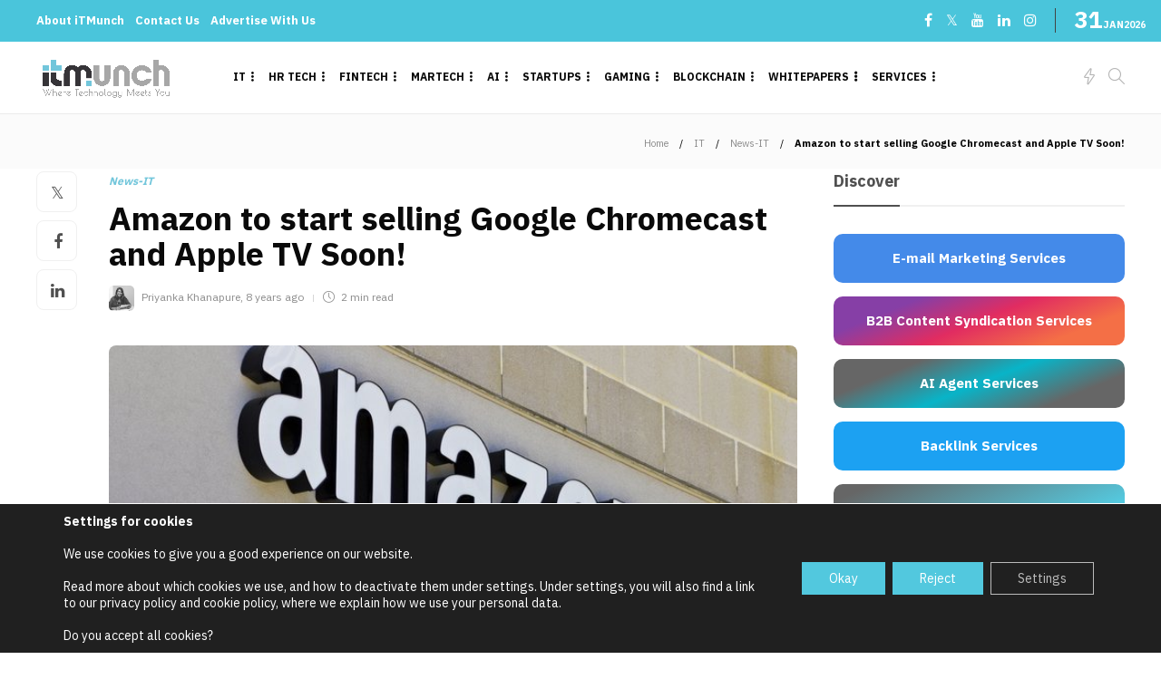

--- FILE ---
content_type: text/html; charset=UTF-8
request_url: https://itmunch.com/amazon-start-selling-google-chromecast-apple-tv-soon/
body_size: 69101
content:
<!DOCTYPE html><html lang="en-US" prefix="og: https://ogp.me/ns#"><head metasync_optimized><meta name="twitter:site" data-otto-pixel="dynamic-seo" content="https://x.com/it_munch/status/1881350971676119159"/><script type="application/ld+json" data-otto-pixel="dynamic-seo">{"@id": "https://itmunch.com/#website", "url": "https://itmunch.com", "name": "iTMunch", "@type": "WebSite", "publisher": {"@id": "https://itmunch.com/#person"}, "inLanguage": "en-US", "schema_display_title": "iTMunch", "schema_display_subtitle": "WebSite | https://itmunch.com"}</script><script type="application/ld+json" data-otto-pixel="dynamic-seo">{"@id": "https://itmunch.com/amazon-start-selling-google-chromecast-apple-tv-soon/#webpage", "url": "https://itmunch.com/amazon-start-selling-google-chromecast-apple-tv-soon/", "name": "- Amazon To Start Selling Google Chromecast And Apple TV Soon!", "@type": "WebPage", "isPartOf": {"@id": "https://itmunch.com/#website"}, "breadcrumb": {"@id": "https://itmunch.com/amazon-start-selling-google-chromecast-apple-tv-soon/#breadcrumb"}, "inLanguage": "en-US", "dateModified": "2017-12-16T06:27:20+05:30", "datePublished": "2017-12-16T06:27:20+05:30", "primaryImageOfPage": {"@id": "https://itmunch.com/wp-content/uploads/2017/12/Untitled-design-13.jpg"}, "schema_display_title": "- Amazon To Start Selling Google Chromecast And Apple TV Soon!", "schema_display_subtitle": "WebPage | https://itmunch.com/amazon-start-selling-google-chromecast-apple-tv-soon/"}</script><script type="application/ld+json" data-otto-pixel="dynamic-seo">{"@id": "https://itmunch.com/amazon-start-selling-google-chromecast-apple-tv-soon/#breadcrumb", "@type": "BreadcrumbList", "itemListElement": [{"item": {"@id": "https://itmunch.com", "name": "Home"}, "@type": "ListItem", "position": "1"}, {"item": {"@id": "https://itmunch.com/category/it/news-it/", "name": "News-IT"}, "@type": "ListItem", "position": "2"}, {"item": {"@id": "https://itmunch.com/amazon-start-selling-google-chromecast-apple-tv-soon/", "name": "Amazon to start selling Google Chromecast and Apple TV Soon!"}, "@type": "ListItem", "position": "3"}], "schema_display_title": "", "schema_display_subtitle": "BreadcrumbList"}</script><script type="application/ld+json" data-otto-pixel="dynamic-seo">{"@id": "https://itmunch.com/author/priyanka-khanapure/", "url": "https://itmunch.com/author/priyanka-khanapure/", "name": "Priyanka Khanapure", "@type": "Person", "image": {"@id": "https://itmunch.com/wp-content/uploads/2021/01/Priyanka_160x160-150x150-1-96x96.webp", "url": "https://itmunch.com/wp-content/uploads/2021/01/Priyanka_160x160-150x150-1-96x96.webp", "@type": "ImageObject", "caption": "Priyanka Khanapure", "inLanguage": "en-US"}, "schema_display_title": "Priyanka Khanapure", "schema_display_subtitle": "Person | https://itmunch.com/author/priyanka-khanapure/"}</script><script type="application/ld+json" data-otto-pixel="dynamic-seo">{"@id": "https://itmunch.com/amazon-start-selling-google-chromecast-apple-tv-soon/#richSnippet", "name": "- Amazon To Start Selling Google Chromecast And Apple TV Soon!", "@type": "NewsArticle", "image": {"@id": "https://itmunch.com/wp-content/uploads/2017/12/Untitled-design-13.jpg"}, "author": {"@id": "https://itmunch.com/author/priyanka-khanapure/", "name": "Priyanka Khanapure"}, "headline": "- Amazon To Start Selling Google Chromecast And Apple TV Soon!", "isPartOf": {"@id": "https://itmunch.com/amazon-start-selling-google-chromecast-apple-tv-soon/#webpage"}, "publisher": {"@id": "https://itmunch.com/#person"}, "inLanguage": "en-US", "description": " - According to the latest marketing news, Amazon is all set to begin selling Apple TV and Google Chromecast devices on its e-commerce platform. Two years ago", "dateModified": "2017-12-16T06:27:20+05:30", "copyrightYear": "2017", "datePublished": "2017-12-16T06:27:20+05:30", "articleSection": "News-IT", "copyrightHolder": {"@id": "https://itmunch.com/#person"}, "mainEntityOfPage": {"@id": "https://itmunch.com/amazon-start-selling-google-chromecast-apple-tv-soon/#webpage"}, "schema_display_title": "- Amazon To Start Selling Google Chromecast And Apple TV Soon!", "schema_display_subtitle": "NewsArticle"}</script><script type="application/ld+json" data-otto-pixel="dynamic-seo">{"@id": "https://itmunch.com/wp-content/uploads/2017/12/Untitled-design-13.jpg", "url": "https://itmunch.com/wp-content/uploads/2017/12/Untitled-design-13.jpg", "@type": "ImageObject", "width": "696", "height": "392", "caption": "Amazon logo on store | iTMunch", "inLanguage": "en-US", "schema_display_title": "", "schema_display_subtitle": "ImageObject | https://itmunch.com/wp-content/uploads/2017/12/Untitled-design-13.jpg"}</script><script type="application/ld+json">[{}, {}]</script><script type="application/ld+json" data-otto-pixel="dynamic-seo">{
   "@context": "https://schema.org",
   "@type": "AccountingService",
   "image": "https://storage.googleapis.com/content-assistant-images-persistent/1ab68018-7e03-49f3-95f6-878382aecf13.webp",
   "url": "https://itmunch.com",
   "sameAs": [
      "https://x.com/it_munch/status/1881350971676119159",
      "https://www.facebook.com/iTMunch",
      "https://www.youtube.com/@itmunchnews9843",
      "https://www.instagram.com/it_munch/?hl=en",
      "https://www.linkedin.com/company/itmunch/?viewAsMember=true"
   ],
   "logo": "https://storage.googleapis.com/content-assistant-images-persistent/84a62982-7f09-4ee8-a57b-4f4e031fdc82.jpeg",
   "name": "iTMunch.com",
   "description": "Stay ahead with iTMunch your trusted b2b content syndication platform and vendor for insights and trends in AI, FinTech, Martech, HRTech, and more. Where technology meets you.",
   "email": "connect@itmunch.com",
   "telephone": "13219997374",
   "address": [
      {
         "@type": "PostalAddress",
         "streetAddress": "20-22 Wenlock Rd, London N1 7GU, United Kingdom",
         "addressLocality": "London",
         "addressCountry": "GB",
         "postalCode": "N1 7GU"
      }
   ]
}</script><meta charset="UTF-8"><meta name="viewport" content="width=device-width, initial-scale=1"><style>img:is([sizes="auto" i], [sizes^="auto," i]) { contain-intrinsic-size: 3000px 1500px }</style><!-- Search Engine Optimization by Rank Math PRO - https://rankmath.com/ --><title>- Amazon To Start Selling Google Chromecast And Apple TV Soon!</title><meta name="description" content="- According to the latest marketing news, Amazon is all set to begin selling Apple TV and Google Chromecast devices on its e-commerce platform. Two years ago"/><meta name="robots" content="follow, index, max-snippet:-1, max-video-preview:-1, max-image-preview:large"/><link rel="canonical" href="https://itmunch.com/amazon-start-selling-google-chromecast-apple-tv-soon/"/><meta property="og:locale" content="en_US"/><meta property="og:type" content="article"/><meta property="og:title" content="- Amazon To Start Selling Google Chromecast And Apple TV Soon!"/><meta property="og:description" content="- According to the latest marketing news, Amazon is all set to begin selling Apple TV and Google Chromecast devices on its e-commerce platform. Two years ago"/><meta property="og:url" content="https://itmunch.com/amazon-start-selling-google-chromecast-apple-tv-soon/"/><meta property="og:site_name" content="iTMunch"/><meta property="article:section" content="News-IT"/><meta property="og:image" content="https://itmunch.com/wp-content/uploads/2017/12/Untitled-design-13.jpg"/><meta property="og:image:secure_url" content="https://itmunch.com/wp-content/uploads/2017/12/Untitled-design-13.jpg"/><meta property="og:image:width" content="696"/><meta property="og:image:height" content="392"/><meta property="og:image:alt" content="Amazon logo on store | iTMunch"/><meta property="og:image:type" content="image/jpeg"/><meta property="article:published_time" content="2017-12-16T06:27:20+05:30"/><meta name="twitter:card" content="summary_large_image"/><meta name="twitter:title" content="- Amazon To Start Selling Google Chromecast And Apple TV Soon!"/><meta name="twitter:description" content="- According to the latest marketing news, Amazon is all set to begin selling Apple TV and Google Chromecast devices on its e-commerce platform. Two years ago"/><meta name="twitter:image" content="https://itmunch.com/wp-content/uploads/2017/12/Untitled-design-13.jpg"/><meta name="twitter:label1" content="Written by"/><meta name="twitter:data1" content="Priyanka Khanapure"/><meta name="twitter:label2" content="Time to read"/><meta name="twitter:data2" content="1 minute"/><script type="application/ld+json" class="rank-math-schema-pro">{"@context":"https://schema.org","@graph":[{"@type":["Person","Organization"],"@id":"https://itmunch.com/#person","name":"iTMunch","logo":{"@type":"ImageObject","@id":"https://itmunch.com/#logo","url":"https://itmunch.com/wp-content/uploads/2024/01/itmunch-logo_black-02.png","contentUrl":"https://itmunch.com/wp-content/uploads/2024/01/itmunch-logo_black-02.png","caption":"iTMunch","inLanguage":"en-US","width":"8646","height":"2779"},"image":{"@type":"ImageObject","@id":"https://itmunch.com/#logo","url":"https://itmunch.com/wp-content/uploads/2024/01/itmunch-logo_black-02.png","contentUrl":"https://itmunch.com/wp-content/uploads/2024/01/itmunch-logo_black-02.png","caption":"iTMunch","inLanguage":"en-US","width":"8646","height":"2779"}},{"@type":"WebSite","@id":"https://itmunch.com/#website","url":"https://itmunch.com","name":"iTMunch","publisher":{"@id":"https://itmunch.com/#person"},"inLanguage":"en-US"},{"@type":"ImageObject","@id":"https://itmunch.com/wp-content/uploads/2017/12/Untitled-design-13.jpg","url":"https://itmunch.com/wp-content/uploads/2017/12/Untitled-design-13.jpg","width":"696","height":"392","caption":"Amazon logo on store | iTMunch","inLanguage":"en-US"},{"@type":"BreadcrumbList","@id":"https://itmunch.com/amazon-start-selling-google-chromecast-apple-tv-soon/#breadcrumb","itemListElement":[{"@type":"ListItem","position":"1","item":{"@id":"https://itmunch.com","name":"Home"}},{"@type":"ListItem","position":"2","item":{"@id":"https://itmunch.com/category/it/news-it/","name":"News-IT"}},{"@type":"ListItem","position":"3","item":{"@id":"https://itmunch.com/amazon-start-selling-google-chromecast-apple-tv-soon/","name":"Amazon to start selling Google Chromecast and Apple TV Soon!"}}]},{"@type":"WebPage","@id":"https://itmunch.com/amazon-start-selling-google-chromecast-apple-tv-soon/#webpage","url":"https://itmunch.com/amazon-start-selling-google-chromecast-apple-tv-soon/","name":"- Amazon To Start Selling Google Chromecast And Apple TV Soon!","datePublished":"2017-12-16T06:27:20+05:30","dateModified":"2017-12-16T06:27:20+05:30","isPartOf":{"@id":"https://itmunch.com/#website"},"primaryImageOfPage":{"@id":"https://itmunch.com/wp-content/uploads/2017/12/Untitled-design-13.jpg"},"inLanguage":"en-US","breadcrumb":{"@id":"https://itmunch.com/amazon-start-selling-google-chromecast-apple-tv-soon/#breadcrumb"}},{"@type":"Person","@id":"https://itmunch.com/author/priyanka-khanapure/","name":"Priyanka Khanapure","url":"https://itmunch.com/author/priyanka-khanapure/","image":{"@type":"ImageObject","@id":"https://itmunch.com/wp-content/uploads/2021/01/Priyanka_160x160-150x150-1-96x96.webp","url":"https://itmunch.com/wp-content/uploads/2021/01/Priyanka_160x160-150x150-1-96x96.webp","caption":"Priyanka Khanapure","inLanguage":"en-US"}},{"@type":"NewsArticle","headline":"- Amazon To Start Selling Google Chromecast And Apple TV Soon!","datePublished":"2017-12-16T06:27:20+05:30","dateModified":"2017-12-16T06:27:20+05:30","articleSection":"News-IT","author":{"@id":"https://itmunch.com/author/priyanka-khanapure/","name":"Priyanka Khanapure"},"publisher":{"@id":"https://itmunch.com/#person"},"description":" - According to the latest marketing news, Amazon is all set to begin selling Apple TV and Google Chromecast devices on its e-commerce platform. Two years ago","copyrightYear":"2017","copyrightHolder":{"@id":"https://itmunch.com/#person"},"name":"- Amazon To Start Selling Google Chromecast And Apple TV Soon!","@id":"https://itmunch.com/amazon-start-selling-google-chromecast-apple-tv-soon/#richSnippet","isPartOf":{"@id":"https://itmunch.com/amazon-start-selling-google-chromecast-apple-tv-soon/#webpage"},"image":{"@id":"https://itmunch.com/wp-content/uploads/2017/12/Untitled-design-13.jpg"},"inLanguage":"en-US","mainEntityOfPage":{"@id":"https://itmunch.com/amazon-start-selling-google-chromecast-apple-tv-soon/#webpage"}}]}</script><!-- /Rank Math WordPress SEO plugin --><link rel='dns-prefetch' href='//www.googletagmanager.com'/><link rel='dns-prefetch' href='//fonts.googleapis.com'/><link rel='preconnect' href='https://fonts.gstatic.com' crossorigin><link rel="alternate" type="application/rss+xml" title="iTMunch &raquo; Feed" href="https://itmunch.com/feed/"/><link rel="alternate" type="application/rss+xml" title="iTMunch &raquo; Comments Feed" href="https://itmunch.com/comments/feed/"/><link rel="alternate" type="application/rss+xml" title="iTMunch &raquo; Amazon to start selling Google Chromecast and Apple TV Soon! Comments Feed" href="https://itmunch.com/amazon-start-selling-google-chromecast-apple-tv-soon/feed/"/><script type="text/javascript">
/* <![CDATA[ */
window._wpemojiSettings = {"baseUrl":"https:\/\/s.w.org\/images\/core\/emoji\/15.0.3\/72x72\/","ext":".png","svgUrl":"https:\/\/s.w.org\/images\/core\/emoji\/15.0.3\/svg\/","svgExt":".svg","source":{"concatemoji":"https:\/\/itmunch.com\/wp-includes\/js\/wp-emoji-release.min.js?ver=6.7.4"}};
/*! This file is auto-generated */
!function(i,n){var o,s,e;function c(e){try{var t={supportTests:e,timestamp:(new Date).valueOf()};sessionStorage.setItem(o,JSON.stringify(t))}catch(e){}}function p(e,t,n){e.clearRect(0,0,e.canvas.width,e.canvas.height),e.fillText(t,0,0);var t=new Uint32Array(e.getImageData(0,0,e.canvas.width,e.canvas.height).data),r=(e.clearRect(0,0,e.canvas.width,e.canvas.height),e.fillText(n,0,0),new Uint32Array(e.getImageData(0,0,e.canvas.width,e.canvas.height).data));return t.every(function(e,t){return e===r[t]})}function u(e,t,n){switch(t){case"flag":return n(e,"\ud83c\udff3\ufe0f\u200d\u26a7\ufe0f","\ud83c\udff3\ufe0f\u200b\u26a7\ufe0f")?!1:!n(e,"\ud83c\uddfa\ud83c\uddf3","\ud83c\uddfa\u200b\ud83c\uddf3")&&!n(e,"\ud83c\udff4\udb40\udc67\udb40\udc62\udb40\udc65\udb40\udc6e\udb40\udc67\udb40\udc7f","\ud83c\udff4\u200b\udb40\udc67\u200b\udb40\udc62\u200b\udb40\udc65\u200b\udb40\udc6e\u200b\udb40\udc67\u200b\udb40\udc7f");case"emoji":return!n(e,"\ud83d\udc26\u200d\u2b1b","\ud83d\udc26\u200b\u2b1b")}return!1}function f(e,t,n){var r="undefined"!=typeof WorkerGlobalScope&&self instanceof WorkerGlobalScope?new OffscreenCanvas(300,150):i.createElement("canvas"),a=r.getContext("2d",{willReadFrequently:!0}),o=(a.textBaseline="top",a.font="600 32px Arial",{});return e.forEach(function(e){o[e]=t(a,e,n)}),o}function t(e){var t=i.createElement("script");t.src=e,t.defer=!0,i.head.appendChild(t)}"undefined"!=typeof Promise&&(o="wpEmojiSettingsSupports",s=["flag","emoji"],n.supports={everything:!0,everythingExceptFlag:!0},e=new Promise(function(e){i.addEventListener("DOMContentLoaded",e,{once:!0})}),new Promise(function(t){var n=function(){try{var e=JSON.parse(sessionStorage.getItem(o));if("object"==typeof e&&"number"==typeof e.timestamp&&(new Date).valueOf()<e.timestamp+604800&&"object"==typeof e.supportTests)return e.supportTests}catch(e){}return null}();if(!n){if("undefined"!=typeof Worker&&"undefined"!=typeof OffscreenCanvas&&"undefined"!=typeof URL&&URL.createObjectURL&&"undefined"!=typeof Blob)try{var e="postMessage("+f.toString()+"("+[JSON.stringify(s),u.toString(),p.toString()].join(",")+"));",r=new Blob([e],{type:"text/javascript"}),a=new Worker(URL.createObjectURL(r),{name:"wpTestEmojiSupports"});return void(a.onmessage=function(e){c(n=e.data),a.terminate(),t(n)})}catch(e){}c(n=f(s,u,p))}t(n)}).then(function(e){for(var t in e)n.supports[t]=e[t],n.supports.everything=n.supports.everything&&n.supports[t],"flag"!==t&&(n.supports.everythingExceptFlag=n.supports.everythingExceptFlag&&n.supports[t]);n.supports.everythingExceptFlag=n.supports.everythingExceptFlag&&!n.supports.flag,n.DOMReady=!1,n.readyCallback=function(){n.DOMReady=!0}}).then(function(){return e}).then(function(){var e;n.supports.everything||(n.readyCallback(),(e=n.source||{}).concatemoji?t(e.concatemoji):e.wpemoji&&e.twemoji&&(t(e.twemoji),t(e.wpemoji)))}))}((window,document),window._wpemojiSettings);
/* ]]> */
</script><style id='wp-emoji-styles-inline-css' type='text/css'>

	img.wp-smiley, img.emoji {
		display: inline !important;
		border: none !important;
		box-shadow: none !important;
		height: 1em !important;
		width: 1em !important;
		margin: 0 0.07em !important;
		vertical-align: -0.1em !important;
		background: none !important;
		padding: 0 !important;
	}
</style><link rel='stylesheet' id='wp-block-library-css' href='https://itmunch.com/wp-includes/css/dist/block-library/style.min.css?ver=6.7.4' type='text/css' media='all'/><style id='wppb-edit-profile-style-inline-css' type='text/css'>


</style><style id='wppb-login-style-inline-css' type='text/css'>


</style><style id='wppb-recover-password-style-inline-css' type='text/css'>


</style><style id='wppb-register-style-inline-css' type='text/css'>


</style><link rel='stylesheet' id='mpp_gutenberg-css' href='https://itmunch.com/wp-content/plugins/metronet-profile-picture/dist/blocks.style.build.css?ver=2.6.3' type='text/css' media='all'/><style id='classic-theme-styles-inline-css' type='text/css'>
/*! This file is auto-generated */
.wp-block-button__link{color:#fff;background-color:#32373c;border-radius:9999px;box-shadow:none;text-decoration:none;padding:calc(.667em + 2px) calc(1.333em + 2px);font-size:1.125em}.wp-block-file__button{background:#32373c;color:#fff;text-decoration:none}
</style><style id='global-styles-inline-css' type='text/css'>
:root{--wp--preset--aspect-ratio--square: 1;--wp--preset--aspect-ratio--4-3: 4/3;--wp--preset--aspect-ratio--3-4: 3/4;--wp--preset--aspect-ratio--3-2: 3/2;--wp--preset--aspect-ratio--2-3: 2/3;--wp--preset--aspect-ratio--16-9: 16/9;--wp--preset--aspect-ratio--9-16: 9/16;--wp--preset--color--black: #000000;--wp--preset--color--cyan-bluish-gray: #abb8c3;--wp--preset--color--white: #ffffff;--wp--preset--color--pale-pink: #f78da7;--wp--preset--color--vivid-red: #cf2e2e;--wp--preset--color--luminous-vivid-orange: #ff6900;--wp--preset--color--luminous-vivid-amber: #fcb900;--wp--preset--color--light-green-cyan: #7bdcb5;--wp--preset--color--vivid-green-cyan: #00d084;--wp--preset--color--pale-cyan-blue: #8ed1fc;--wp--preset--color--vivid-cyan-blue: #0693e3;--wp--preset--color--vivid-purple: #9b51e0;--wp--preset--gradient--vivid-cyan-blue-to-vivid-purple: linear-gradient(135deg,rgba(6,147,227,1) 0%,rgb(155,81,224) 100%);--wp--preset--gradient--light-green-cyan-to-vivid-green-cyan: linear-gradient(135deg,rgb(122,220,180) 0%,rgb(0,208,130) 100%);--wp--preset--gradient--luminous-vivid-amber-to-luminous-vivid-orange: linear-gradient(135deg,rgba(252,185,0,1) 0%,rgba(255,105,0,1) 100%);--wp--preset--gradient--luminous-vivid-orange-to-vivid-red: linear-gradient(135deg,rgba(255,105,0,1) 0%,rgb(207,46,46) 100%);--wp--preset--gradient--very-light-gray-to-cyan-bluish-gray: linear-gradient(135deg,rgb(238,238,238) 0%,rgb(169,184,195) 100%);--wp--preset--gradient--cool-to-warm-spectrum: linear-gradient(135deg,rgb(74,234,220) 0%,rgb(151,120,209) 20%,rgb(207,42,186) 40%,rgb(238,44,130) 60%,rgb(251,105,98) 80%,rgb(254,248,76) 100%);--wp--preset--gradient--blush-light-purple: linear-gradient(135deg,rgb(255,206,236) 0%,rgb(152,150,240) 100%);--wp--preset--gradient--blush-bordeaux: linear-gradient(135deg,rgb(254,205,165) 0%,rgb(254,45,45) 50%,rgb(107,0,62) 100%);--wp--preset--gradient--luminous-dusk: linear-gradient(135deg,rgb(255,203,112) 0%,rgb(199,81,192) 50%,rgb(65,88,208) 100%);--wp--preset--gradient--pale-ocean: linear-gradient(135deg,rgb(255,245,203) 0%,rgb(182,227,212) 50%,rgb(51,167,181) 100%);--wp--preset--gradient--electric-grass: linear-gradient(135deg,rgb(202,248,128) 0%,rgb(113,206,126) 100%);--wp--preset--gradient--midnight: linear-gradient(135deg,rgb(2,3,129) 0%,rgb(40,116,252) 100%);--wp--preset--font-size--small: 13px;--wp--preset--font-size--medium: 20px;--wp--preset--font-size--large: 36px;--wp--preset--font-size--x-large: 42px;--wp--preset--spacing--20: 0.44rem;--wp--preset--spacing--30: 0.67rem;--wp--preset--spacing--40: 1rem;--wp--preset--spacing--50: 1.5rem;--wp--preset--spacing--60: 2.25rem;--wp--preset--spacing--70: 3.38rem;--wp--preset--spacing--80: 5.06rem;--wp--preset--shadow--natural: 6px 6px 9px rgba(0, 0, 0, 0.2);--wp--preset--shadow--deep: 12px 12px 50px rgba(0, 0, 0, 0.4);--wp--preset--shadow--sharp: 6px 6px 0px rgba(0, 0, 0, 0.2);--wp--preset--shadow--outlined: 6px 6px 0px -3px rgba(255, 255, 255, 1), 6px 6px rgba(0, 0, 0, 1);--wp--preset--shadow--crisp: 6px 6px 0px rgba(0, 0, 0, 1);}:where(.is-layout-flex){gap: 0.5em;}:where(.is-layout-grid){gap: 0.5em;}body .is-layout-flex{display: flex;}.is-layout-flex{flex-wrap: wrap;align-items: center;}.is-layout-flex > :is(*, div){margin: 0;}body .is-layout-grid{display: grid;}.is-layout-grid > :is(*, div){margin: 0;}:where(.wp-block-columns.is-layout-flex){gap: 2em;}:where(.wp-block-columns.is-layout-grid){gap: 2em;}:where(.wp-block-post-template.is-layout-flex){gap: 1.25em;}:where(.wp-block-post-template.is-layout-grid){gap: 1.25em;}.has-black-color{color: var(--wp--preset--color--black) !important;}.has-cyan-bluish-gray-color{color: var(--wp--preset--color--cyan-bluish-gray) !important;}.has-white-color{color: var(--wp--preset--color--white) !important;}.has-pale-pink-color{color: var(--wp--preset--color--pale-pink) !important;}.has-vivid-red-color{color: var(--wp--preset--color--vivid-red) !important;}.has-luminous-vivid-orange-color{color: var(--wp--preset--color--luminous-vivid-orange) !important;}.has-luminous-vivid-amber-color{color: var(--wp--preset--color--luminous-vivid-amber) !important;}.has-light-green-cyan-color{color: var(--wp--preset--color--light-green-cyan) !important;}.has-vivid-green-cyan-color{color: var(--wp--preset--color--vivid-green-cyan) !important;}.has-pale-cyan-blue-color{color: var(--wp--preset--color--pale-cyan-blue) !important;}.has-vivid-cyan-blue-color{color: var(--wp--preset--color--vivid-cyan-blue) !important;}.has-vivid-purple-color{color: var(--wp--preset--color--vivid-purple) !important;}.has-black-background-color{background-color: var(--wp--preset--color--black) !important;}.has-cyan-bluish-gray-background-color{background-color: var(--wp--preset--color--cyan-bluish-gray) !important;}.has-white-background-color{background-color: var(--wp--preset--color--white) !important;}.has-pale-pink-background-color{background-color: var(--wp--preset--color--pale-pink) !important;}.has-vivid-red-background-color{background-color: var(--wp--preset--color--vivid-red) !important;}.has-luminous-vivid-orange-background-color{background-color: var(--wp--preset--color--luminous-vivid-orange) !important;}.has-luminous-vivid-amber-background-color{background-color: var(--wp--preset--color--luminous-vivid-amber) !important;}.has-light-green-cyan-background-color{background-color: var(--wp--preset--color--light-green-cyan) !important;}.has-vivid-green-cyan-background-color{background-color: var(--wp--preset--color--vivid-green-cyan) !important;}.has-pale-cyan-blue-background-color{background-color: var(--wp--preset--color--pale-cyan-blue) !important;}.has-vivid-cyan-blue-background-color{background-color: var(--wp--preset--color--vivid-cyan-blue) !important;}.has-vivid-purple-background-color{background-color: var(--wp--preset--color--vivid-purple) !important;}.has-black-border-color{border-color: var(--wp--preset--color--black) !important;}.has-cyan-bluish-gray-border-color{border-color: var(--wp--preset--color--cyan-bluish-gray) !important;}.has-white-border-color{border-color: var(--wp--preset--color--white) !important;}.has-pale-pink-border-color{border-color: var(--wp--preset--color--pale-pink) !important;}.has-vivid-red-border-color{border-color: var(--wp--preset--color--vivid-red) !important;}.has-luminous-vivid-orange-border-color{border-color: var(--wp--preset--color--luminous-vivid-orange) !important;}.has-luminous-vivid-amber-border-color{border-color: var(--wp--preset--color--luminous-vivid-amber) !important;}.has-light-green-cyan-border-color{border-color: var(--wp--preset--color--light-green-cyan) !important;}.has-vivid-green-cyan-border-color{border-color: var(--wp--preset--color--vivid-green-cyan) !important;}.has-pale-cyan-blue-border-color{border-color: var(--wp--preset--color--pale-cyan-blue) !important;}.has-vivid-cyan-blue-border-color{border-color: var(--wp--preset--color--vivid-cyan-blue) !important;}.has-vivid-purple-border-color{border-color: var(--wp--preset--color--vivid-purple) !important;}.has-vivid-cyan-blue-to-vivid-purple-gradient-background{background: var(--wp--preset--gradient--vivid-cyan-blue-to-vivid-purple) !important;}.has-light-green-cyan-to-vivid-green-cyan-gradient-background{background: var(--wp--preset--gradient--light-green-cyan-to-vivid-green-cyan) !important;}.has-luminous-vivid-amber-to-luminous-vivid-orange-gradient-background{background: var(--wp--preset--gradient--luminous-vivid-amber-to-luminous-vivid-orange) !important;}.has-luminous-vivid-orange-to-vivid-red-gradient-background{background: var(--wp--preset--gradient--luminous-vivid-orange-to-vivid-red) !important;}.has-very-light-gray-to-cyan-bluish-gray-gradient-background{background: var(--wp--preset--gradient--very-light-gray-to-cyan-bluish-gray) !important;}.has-cool-to-warm-spectrum-gradient-background{background: var(--wp--preset--gradient--cool-to-warm-spectrum) !important;}.has-blush-light-purple-gradient-background{background: var(--wp--preset--gradient--blush-light-purple) !important;}.has-blush-bordeaux-gradient-background{background: var(--wp--preset--gradient--blush-bordeaux) !important;}.has-luminous-dusk-gradient-background{background: var(--wp--preset--gradient--luminous-dusk) !important;}.has-pale-ocean-gradient-background{background: var(--wp--preset--gradient--pale-ocean) !important;}.has-electric-grass-gradient-background{background: var(--wp--preset--gradient--electric-grass) !important;}.has-midnight-gradient-background{background: var(--wp--preset--gradient--midnight) !important;}.has-small-font-size{font-size: var(--wp--preset--font-size--small) !important;}.has-medium-font-size{font-size: var(--wp--preset--font-size--medium) !important;}.has-large-font-size{font-size: var(--wp--preset--font-size--large) !important;}.has-x-large-font-size{font-size: var(--wp--preset--font-size--x-large) !important;}
:where(.wp-block-post-template.is-layout-flex){gap: 1.25em;}:where(.wp-block-post-template.is-layout-grid){gap: 1.25em;}
:where(.wp-block-columns.is-layout-flex){gap: 2em;}:where(.wp-block-columns.is-layout-grid){gap: 2em;}
:root :where(.wp-block-pullquote){font-size: 1.5em;line-height: 1.6;}
</style><link rel='stylesheet' id='contact-form-7-css' href='https://itmunch.com/wp-content/plugins/contact-form-7/includes/css/styles.css?ver=6.1.1' type='text/css' media='all'/><link rel='stylesheet' id='wp-ai-content-generator-css' href='https://itmunch.com/wp-content/plugins/gpt3-ai-content-generator-premium/public/css/wp-ai-content-generator-public.css?ver=1.8.90' type='text/css' media='all'/><link rel='stylesheet' id='sm-style-css' href='https://itmunch.com/wp-content/plugins/wp-show-more/wpsm-style.css?ver=6.7.4' type='text/css' media='all'/><link rel='stylesheet' id='wpcf7-redirect-script-frontend-css' href='https://itmunch.com/wp-content/plugins/wpcf7-redirect/build/assets/frontend-script.css?ver=2c532d7e2be36f6af233' type='text/css' media='all'/><link rel='stylesheet' id='popup-maker-site-css' href='//itmunch.com/wp-content/uploads/pum/pum-site-styles.css?generated=1769446911&amp;ver=1.20.6' type='text/css' media='all'/><link rel='stylesheet' id='bootstrap-css' href='https://itmunch.com/wp-content/themes/gillion/css/plugins/bootstrap.min.css?ver=3.3.4' type='text/css' media='all'/><link rel='stylesheet' id='font-awesome-css' href='https://itmunch.com/wp-content/plugins/elementor/assets/lib/font-awesome/css/font-awesome.min.css?ver=4.7.0' type='text/css' media='all'/><link rel='stylesheet' id='gillion-plugins-css' href='https://itmunch.com/wp-content/themes/gillion/css/plugins.css?ver=6.7.4' type='text/css' media='all'/><link rel='stylesheet' id='gillion-styles-css' href='https://itmunch.com/wp-content/themes/gillion/style.css?ver=6.7.4' type='text/css' media='all'/><link rel='stylesheet' id='gillion-responsive-css' href='https://itmunch.com/wp-content/themes/gillion/css/responsive.css?ver=6.7.4' type='text/css' media='all'/><style id='gillion-responsive-inline-css' type='text/css'>
@media (min-width: 1250px) {.container { max-width: 1200px!important;min-width: 1200px!important; width: 1200px!important;}/* Elementor Page Builder */.elementor-section-boxed.elementor-top-section > .elementor-container { width: 1200px;min-width: auto;max-width: 100%; }.elementor-section-boxed.elementor-top-section > .elementor-container .elementor-section > .elementor-container {width: 100%;}} 



</style><link rel='stylesheet' id='gillion-theme-settings-css' href='https://itmunch.com/wp-content/uploads/gillion-dynamic-styles.css?ver=164694086' type='text/css' media='all'/><link rel='stylesheet' id='plyr-css' href='https://itmunch.com/wp-content/themes/gillion/css/plugins/plyr.css?ver=6.7.4' type='text/css' media='all'/><link rel='stylesheet' id='gillion-default-fonts-css' href='https://fonts.googleapis.com/css?family=Montserrat%3A300%2C400%2C400i%2C700%7COpen+Sans%3A300%2C400%2C400i%2C700&amp;ver=6.7.4' type='text/css' media='all'/><link rel='stylesheet' id='gillion-child-style-css' href='https://itmunch.com/wp-content/themes/gillion-child/style.css?ver=6.7.4' type='text/css' media='all'/><link rel="preload" as="style" href="https://fonts.googleapis.com/css?family=IBM%20Plex%20Sans:400&amp;display=swap&amp;ver=1763980753"/><link rel="stylesheet" href="https://fonts.googleapis.com/css?family=IBM%20Plex%20Sans:400&amp;display=swap&amp;ver=1763980753" media="print" onload="this.media='all'"><noscript><link rel="stylesheet" href="https://fonts.googleapis.com/css?family=IBM%20Plex%20Sans:400&amp;display=swap&amp;ver=1763980753"/></noscript><link rel='stylesheet' id='moove_gdpr_frontend-css' href='https://itmunch.com/wp-content/plugins/gdpr-cookie-compliance/dist/styles/gdpr-main-nf.css?ver=5.0.6' type='text/css' media='all'/><style id='moove_gdpr_frontend-inline-css' type='text/css'>
				#moove_gdpr_cookie_modal .moove-gdpr-modal-content .moove-gdpr-tab-main h3.tab-title, 
				#moove_gdpr_cookie_modal .moove-gdpr-modal-content .moove-gdpr-tab-main span.tab-title,
				#moove_gdpr_cookie_modal .moove-gdpr-modal-content .moove-gdpr-modal-left-content #moove-gdpr-menu li a, 
				#moove_gdpr_cookie_modal .moove-gdpr-modal-content .moove-gdpr-modal-left-content #moove-gdpr-menu li button,
				#moove_gdpr_cookie_modal .moove-gdpr-modal-content .moove-gdpr-modal-left-content .moove-gdpr-branding-cnt a,
				#moove_gdpr_cookie_modal .moove-gdpr-modal-content .moove-gdpr-modal-footer-content .moove-gdpr-button-holder a.mgbutton, 
				#moove_gdpr_cookie_modal .moove-gdpr-modal-content .moove-gdpr-modal-footer-content .moove-gdpr-button-holder button.mgbutton,
				#moove_gdpr_cookie_modal .cookie-switch .cookie-slider:after, 
				#moove_gdpr_cookie_modal .cookie-switch .slider:after, 
				#moove_gdpr_cookie_modal .switch .cookie-slider:after, 
				#moove_gdpr_cookie_modal .switch .slider:after,
				#moove_gdpr_cookie_info_bar .moove-gdpr-info-bar-container .moove-gdpr-info-bar-content p, 
				#moove_gdpr_cookie_info_bar .moove-gdpr-info-bar-container .moove-gdpr-info-bar-content p a,
				#moove_gdpr_cookie_info_bar .moove-gdpr-info-bar-container .moove-gdpr-info-bar-content a.mgbutton, 
				#moove_gdpr_cookie_info_bar .moove-gdpr-info-bar-container .moove-gdpr-info-bar-content button.mgbutton,
				#moove_gdpr_cookie_modal .moove-gdpr-modal-content .moove-gdpr-tab-main .moove-gdpr-tab-main-content h1, 
				#moove_gdpr_cookie_modal .moove-gdpr-modal-content .moove-gdpr-tab-main .moove-gdpr-tab-main-content h2, 
				#moove_gdpr_cookie_modal .moove-gdpr-modal-content .moove-gdpr-tab-main .moove-gdpr-tab-main-content h3, 
				#moove_gdpr_cookie_modal .moove-gdpr-modal-content .moove-gdpr-tab-main .moove-gdpr-tab-main-content h4, 
				#moove_gdpr_cookie_modal .moove-gdpr-modal-content .moove-gdpr-tab-main .moove-gdpr-tab-main-content h5, 
				#moove_gdpr_cookie_modal .moove-gdpr-modal-content .moove-gdpr-tab-main .moove-gdpr-tab-main-content h6,
				#moove_gdpr_cookie_modal .moove-gdpr-modal-content.moove_gdpr_modal_theme_v2 .moove-gdpr-modal-title .tab-title,
				#moove_gdpr_cookie_modal .moove-gdpr-modal-content.moove_gdpr_modal_theme_v2 .moove-gdpr-tab-main h3.tab-title, 
				#moove_gdpr_cookie_modal .moove-gdpr-modal-content.moove_gdpr_modal_theme_v2 .moove-gdpr-tab-main span.tab-title,
				#moove_gdpr_cookie_modal .moove-gdpr-modal-content.moove_gdpr_modal_theme_v2 .moove-gdpr-branding-cnt a {
					font-weight: inherit				}
			#moove_gdpr_cookie_modal,#moove_gdpr_cookie_info_bar,.gdpr_cookie_settings_shortcode_content{font-family:inherit}#moove_gdpr_save_popup_settings_button{background-color:#373737;color:#fff}#moove_gdpr_save_popup_settings_button:hover{background-color:#000}#moove_gdpr_cookie_info_bar .moove-gdpr-info-bar-container .moove-gdpr-info-bar-content a.mgbutton,#moove_gdpr_cookie_info_bar .moove-gdpr-info-bar-container .moove-gdpr-info-bar-content button.mgbutton{background-color:#52c8de}#moove_gdpr_cookie_modal .moove-gdpr-modal-content .moove-gdpr-modal-footer-content .moove-gdpr-button-holder a.mgbutton,#moove_gdpr_cookie_modal .moove-gdpr-modal-content .moove-gdpr-modal-footer-content .moove-gdpr-button-holder button.mgbutton,.gdpr_cookie_settings_shortcode_content .gdpr-shr-button.button-green{background-color:#52c8de;border-color:#52c8de}#moove_gdpr_cookie_modal .moove-gdpr-modal-content .moove-gdpr-modal-footer-content .moove-gdpr-button-holder a.mgbutton:hover,#moove_gdpr_cookie_modal .moove-gdpr-modal-content .moove-gdpr-modal-footer-content .moove-gdpr-button-holder button.mgbutton:hover,.gdpr_cookie_settings_shortcode_content .gdpr-shr-button.button-green:hover{background-color:#fff;color:#52c8de}#moove_gdpr_cookie_modal .moove-gdpr-modal-content .moove-gdpr-modal-close i,#moove_gdpr_cookie_modal .moove-gdpr-modal-content .moove-gdpr-modal-close span.gdpr-icon{background-color:#52c8de;border:1px solid #52c8de}#moove_gdpr_cookie_info_bar span.change-settings-button.focus-g,#moove_gdpr_cookie_info_bar span.change-settings-button:focus,#moove_gdpr_cookie_info_bar button.change-settings-button.focus-g,#moove_gdpr_cookie_info_bar button.change-settings-button:focus{-webkit-box-shadow:0 0 1px 3px #52c8de;-moz-box-shadow:0 0 1px 3px #52c8de;box-shadow:0 0 1px 3px #52c8de}#moove_gdpr_cookie_modal .moove-gdpr-modal-content .moove-gdpr-modal-close i:hover,#moove_gdpr_cookie_modal .moove-gdpr-modal-content .moove-gdpr-modal-close span.gdpr-icon:hover,#moove_gdpr_cookie_info_bar span[data-href]>u.change-settings-button{color:#52c8de}#moove_gdpr_cookie_modal .moove-gdpr-modal-content .moove-gdpr-modal-left-content #moove-gdpr-menu li.menu-item-selected a span.gdpr-icon,#moove_gdpr_cookie_modal .moove-gdpr-modal-content .moove-gdpr-modal-left-content #moove-gdpr-menu li.menu-item-selected button span.gdpr-icon{color:inherit}#moove_gdpr_cookie_modal .moove-gdpr-modal-content .moove-gdpr-modal-left-content #moove-gdpr-menu li a span.gdpr-icon,#moove_gdpr_cookie_modal .moove-gdpr-modal-content .moove-gdpr-modal-left-content #moove-gdpr-menu li button span.gdpr-icon{color:inherit}#moove_gdpr_cookie_modal .gdpr-acc-link{line-height:0;font-size:0;color:transparent;position:absolute}#moove_gdpr_cookie_modal .moove-gdpr-modal-content .moove-gdpr-modal-close:hover i,#moove_gdpr_cookie_modal .moove-gdpr-modal-content .moove-gdpr-modal-left-content #moove-gdpr-menu li a,#moove_gdpr_cookie_modal .moove-gdpr-modal-content .moove-gdpr-modal-left-content #moove-gdpr-menu li button,#moove_gdpr_cookie_modal .moove-gdpr-modal-content .moove-gdpr-modal-left-content #moove-gdpr-menu li button i,#moove_gdpr_cookie_modal .moove-gdpr-modal-content .moove-gdpr-modal-left-content #moove-gdpr-menu li a i,#moove_gdpr_cookie_modal .moove-gdpr-modal-content .moove-gdpr-tab-main .moove-gdpr-tab-main-content a:hover,#moove_gdpr_cookie_info_bar.moove-gdpr-dark-scheme .moove-gdpr-info-bar-container .moove-gdpr-info-bar-content a.mgbutton:hover,#moove_gdpr_cookie_info_bar.moove-gdpr-dark-scheme .moove-gdpr-info-bar-container .moove-gdpr-info-bar-content button.mgbutton:hover,#moove_gdpr_cookie_info_bar.moove-gdpr-dark-scheme .moove-gdpr-info-bar-container .moove-gdpr-info-bar-content a:hover,#moove_gdpr_cookie_info_bar.moove-gdpr-dark-scheme .moove-gdpr-info-bar-container .moove-gdpr-info-bar-content button:hover,#moove_gdpr_cookie_info_bar.moove-gdpr-dark-scheme .moove-gdpr-info-bar-container .moove-gdpr-info-bar-content span.change-settings-button:hover,#moove_gdpr_cookie_info_bar.moove-gdpr-dark-scheme .moove-gdpr-info-bar-container .moove-gdpr-info-bar-content button.change-settings-button:hover,#moove_gdpr_cookie_info_bar.moove-gdpr-dark-scheme .moove-gdpr-info-bar-container .moove-gdpr-info-bar-content u.change-settings-button:hover,#moove_gdpr_cookie_info_bar span[data-href]>u.change-settings-button,#moove_gdpr_cookie_info_bar.moove-gdpr-dark-scheme .moove-gdpr-info-bar-container .moove-gdpr-info-bar-content a.mgbutton.focus-g,#moove_gdpr_cookie_info_bar.moove-gdpr-dark-scheme .moove-gdpr-info-bar-container .moove-gdpr-info-bar-content button.mgbutton.focus-g,#moove_gdpr_cookie_info_bar.moove-gdpr-dark-scheme .moove-gdpr-info-bar-container .moove-gdpr-info-bar-content a.focus-g,#moove_gdpr_cookie_info_bar.moove-gdpr-dark-scheme .moove-gdpr-info-bar-container .moove-gdpr-info-bar-content button.focus-g,#moove_gdpr_cookie_info_bar.moove-gdpr-dark-scheme .moove-gdpr-info-bar-container .moove-gdpr-info-bar-content a.mgbutton:focus,#moove_gdpr_cookie_info_bar.moove-gdpr-dark-scheme .moove-gdpr-info-bar-container .moove-gdpr-info-bar-content button.mgbutton:focus,#moove_gdpr_cookie_info_bar.moove-gdpr-dark-scheme .moove-gdpr-info-bar-container .moove-gdpr-info-bar-content a:focus,#moove_gdpr_cookie_info_bar.moove-gdpr-dark-scheme .moove-gdpr-info-bar-container .moove-gdpr-info-bar-content button:focus,#moove_gdpr_cookie_info_bar.moove-gdpr-dark-scheme .moove-gdpr-info-bar-container .moove-gdpr-info-bar-content span.change-settings-button.focus-g,span.change-settings-button:focus,button.change-settings-button.focus-g,button.change-settings-button:focus,#moove_gdpr_cookie_info_bar.moove-gdpr-dark-scheme .moove-gdpr-info-bar-container .moove-gdpr-info-bar-content u.change-settings-button.focus-g,#moove_gdpr_cookie_info_bar.moove-gdpr-dark-scheme .moove-gdpr-info-bar-container .moove-gdpr-info-bar-content u.change-settings-button:focus{color:#52c8de}#moove_gdpr_cookie_modal .moove-gdpr-branding.focus-g span,#moove_gdpr_cookie_modal .moove-gdpr-modal-content .moove-gdpr-tab-main a.focus-g{color:#52c8de}#moove_gdpr_cookie_modal.gdpr_lightbox-hide{display:none}#moove_gdpr_cookie_info_bar .moove-gdpr-info-bar-container .moove-gdpr-info-bar-content a.mgbutton,#moove_gdpr_cookie_info_bar .moove-gdpr-info-bar-container .moove-gdpr-info-bar-content button.mgbutton,#moove_gdpr_cookie_modal .moove-gdpr-modal-content .moove-gdpr-modal-footer-content .moove-gdpr-button-holder a.mgbutton,#moove_gdpr_cookie_modal .moove-gdpr-modal-content .moove-gdpr-modal-footer-content .moove-gdpr-button-holder button.mgbutton,.gdpr-shr-button,#moove_gdpr_cookie_info_bar .moove-gdpr-infobar-close-btn{border-radius:0}
</style><link rel='stylesheet' id='wppb_stylesheet-css' href='https://itmunch.com/wp-content/plugins/profile-builder/assets/css/style-front-end.css?ver=3.14.5' type='text/css' media='all'/><script type="text/javascript" src="https://itmunch.com/wp-includes/js/jquery/jquery.min.js?ver=3.7.1" id="jquery-core-js"></script><script type="text/javascript" src="https://itmunch.com/wp-includes/js/jquery/jquery-migrate.min.js?ver=3.4.1" id="jquery-migrate-js"></script><script type="text/javascript" src="https://itmunch.com/wp-content/plugins/gpt3-ai-content-generator-premium/public/js/wp-ai-content-generator-public.js?ver=1.8.90" id="wp-ai-content-generator-js"></script><script type="text/javascript" src="https://itmunch.com/wp-content/plugins/metasync/public/js/metasync-public.js?ver=9.9.9" id="metasync-js"></script><script type="text/javascript" src="https://itmunch.com/wp-content/themes/gillion/js/plugins.js?ver=6.7.4" id="gillion-plugins-js"></script><script type="text/javascript" id="gillion-scripts-js-extra">
/* <![CDATA[ */
var gillion_loadmore_posts = {"ajax_url":"https:\/\/itmunch.com\/wp-admin\/admin-ajax.php"};
var gillion = {"siteurl":"https:\/\/itmunch.com\/","loggedin":"","page_loader":"0","notice":"","header_animation_dropdown_delay":"1000","header_animation_dropdown":"easeOutQuint","header_animation_dropdown_speed":"300","lightbox_opacity":"0.88","lightbox_transition":"elastic","page_numbers_prev":"Previous","page_numbers_next":"Next","rtl_support":"","footer_parallax":"","social_share":"{\"twitter\":\"1\",\"facebook\":\"1\",\"linkedin\":\"1\"}","text_show_all":"Show All","single_post_slider_parallax":"1"};
/* ]]> */
</script><script type="text/javascript" src="https://itmunch.com/wp-content/themes/gillion/js/scripts.js?ver=6.7.4" id="gillion-scripts-js"></script><script type="text/javascript" src="https://itmunch.com/wp-content/themes/gillion/js/plugins/plyr.min.js?ver=6.7.4" id="plyr-js"></script><!-- Google tag (gtag.js) snippet added by Site Kit --><!-- Google Analytics snippet added by Site Kit --><script type="text/javascript" src="https://www.googletagmanager.com/gtag/js?id=GT-PLWZKG3" id="google_gtagjs-js" async></script><script type="text/javascript" id="google_gtagjs-js-after">
/* <![CDATA[ */
window.dataLayer = window.dataLayer || [];function gtag(){dataLayer.push(arguments);}
gtag("set","linker",{"domains":["itmunch.com"]});
gtag("js", new Date());
gtag("set", "developer_id.dZTNiMT", true);
gtag("config", "GT-PLWZKG3");
/* ]]> */
</script><script type="text/javascript" src="https://itmunch.com/wp-content/themes/gillion-child/js/scripts.js?ver=6.7.4" id="gillion-child-scripts-js"></script><link rel="https://api.w.org/" href="https://itmunch.com/wp-json/"/><link rel="alternate" title="JSON" type="application/json" href="https://itmunch.com/wp-json/wp/v2/posts/2203"/><link rel="EditURI" type="application/rsd+xml" title="RSD" href="https://itmunch.com/xmlrpc.php?rsd"/><meta name="generator" content="WordPress 6.7.4"/><link rel='shortlink' href='https://itmunch.com/?p=2203'/><link rel="alternate" title="oEmbed (JSON)" type="application/json+oembed" href="https://itmunch.com/wp-json/oembed/1.0/embed?url=https%3A%2F%2Fitmunch.com%2Famazon-start-selling-google-chromecast-apple-tv-soon%2F"/><link rel="alternate" title="oEmbed (XML)" type="text/xml+oembed" href="https://itmunch.com/wp-json/oembed/1.0/embed?url=https%3A%2F%2Fitmunch.com%2Famazon-start-selling-google-chromecast-apple-tv-soon%2F&amp;format=xml"/><meta name="generator" content="Redux 4.5.7"/><script type="text/javascript">
            ( function () {
                window.lae_fs = { can_use_premium_code: false};
            } )();
        </script><meta name="generator" content="Site Kit by Google 1.160.1"/><meta name="otto" content="uuid=a67478d5-48d6-44f6-9513-b6f8f070f08e; type=wordpress; enabled=true"><!-- Stream WordPress user activity plugin v4.1.1 --><meta name="generator" content="Elementor 3.25.11; features: additional_custom_breakpoints, e_optimized_control_loading; settings: css_print_method-external, google_font-enabled, font_display-swap"><style>
				.e-con.e-parent:nth-of-type(n+4):not(.e-lazyloaded):not(.e-no-lazyload),
				.e-con.e-parent:nth-of-type(n+4):not(.e-lazyloaded):not(.e-no-lazyload) * {
					background-image: none !important;
				}
				@media screen and (max-height: 1024px) {
					.e-con.e-parent:nth-of-type(n+3):not(.e-lazyloaded):not(.e-no-lazyload),
					.e-con.e-parent:nth-of-type(n+3):not(.e-lazyloaded):not(.e-no-lazyload) * {
						background-image: none !important;
					}
				}
				@media screen and (max-height: 640px) {
					.e-con.e-parent:nth-of-type(n+2):not(.e-lazyloaded):not(.e-no-lazyload),
					.e-con.e-parent:nth-of-type(n+2):not(.e-lazyloaded):not(.e-no-lazyload) * {
						background-image: none !important;
					}
				}
			</style><script type="text/javascript" id="google_gtagjs" src="https://www.googletagmanager.com/gtag/js?id=G-EW9KSVLTY5" async="async"></script><script type="text/javascript" id="google_gtagjs-inline">
/* <![CDATA[ */
window.dataLayer = window.dataLayer || [];function gtag(){dataLayer.push(arguments);}gtag('js', new Date());gtag('config', 'G-EW9KSVLTY5', {} );
/* ]]> */
</script><meta name="generator" content="Powered by Slider Revolution 6.6.16 - responsive, Mobile-Friendly Slider Plugin for WordPress with comfortable drag and drop interface."/><link rel="icon" href="https://itmunch.com/wp-content/uploads/2021/01/ITT-MUNCH_LOGO-1-300x300-1-48x48.webp" sizes="32x32"/><link rel="icon" href="https://itmunch.com/wp-content/uploads/2021/01/ITT-MUNCH_LOGO-1-300x300-1-220x220.webp" sizes="192x192"/><link rel="apple-touch-icon" href="https://itmunch.com/wp-content/uploads/2021/01/ITT-MUNCH_LOGO-1-300x300-1-220x220.webp"/><meta name="msapplication-TileImage" content="https://itmunch.com/wp-content/uploads/2021/01/ITT-MUNCH_LOGO-1-300x300-1.webp"/><script>function setREVStartSize(e){
			//window.requestAnimationFrame(function() {
				window.RSIW = window.RSIW===undefined ? window.innerWidth : window.RSIW;
				window.RSIH = window.RSIH===undefined ? window.innerHeight : window.RSIH;
				try {
					var pw = document.getElementById(e.c).parentNode.offsetWidth,
						newh;
					pw = pw===0 || isNaN(pw) || (e.l=="fullwidth" || e.layout=="fullwidth") ? window.RSIW : pw;
					e.tabw = e.tabw===undefined ? 0 : parseInt(e.tabw);
					e.thumbw = e.thumbw===undefined ? 0 : parseInt(e.thumbw);
					e.tabh = e.tabh===undefined ? 0 : parseInt(e.tabh);
					e.thumbh = e.thumbh===undefined ? 0 : parseInt(e.thumbh);
					e.tabhide = e.tabhide===undefined ? 0 : parseInt(e.tabhide);
					e.thumbhide = e.thumbhide===undefined ? 0 : parseInt(e.thumbhide);
					e.mh = e.mh===undefined || e.mh=="" || e.mh==="auto" ? 0 : parseInt(e.mh,0);
					if(e.layout==="fullscreen" || e.l==="fullscreen")
						newh = Math.max(e.mh,window.RSIH);
					else{
						e.gw = Array.isArray(e.gw) ? e.gw : [e.gw];
						for (var i in e.rl) if (e.gw[i]===undefined || e.gw[i]===0) e.gw[i] = e.gw[i-1];
						e.gh = e.el===undefined || e.el==="" || (Array.isArray(e.el) && e.el.length==0)? e.gh : e.el;
						e.gh = Array.isArray(e.gh) ? e.gh : [e.gh];
						for (var i in e.rl) if (e.gh[i]===undefined || e.gh[i]===0) e.gh[i] = e.gh[i-1];
											
						var nl = new Array(e.rl.length),
							ix = 0,
							sl;
						e.tabw = e.tabhide>=pw ? 0 : e.tabw;
						e.thumbw = e.thumbhide>=pw ? 0 : e.thumbw;
						e.tabh = e.tabhide>=pw ? 0 : e.tabh;
						e.thumbh = e.thumbhide>=pw ? 0 : e.thumbh;
						for (var i in e.rl) nl[i] = e.rl[i]<window.RSIW ? 0 : e.rl[i];
						sl = nl[0];
						for (var i in nl) if (sl>nl[i] && nl[i]>0) { sl = nl[i]; ix=i;}
						var m = pw>(e.gw[ix]+e.tabw+e.thumbw) ? 1 : (pw-(e.tabw+e.thumbw)) / (e.gw[ix]);
						newh =  (e.gh[ix] * m) + (e.tabh + e.thumbh);
					}
					var el = document.getElementById(e.c);
					if (el!==null && el) el.style.height = newh+"px";
					el = document.getElementById(e.c+"_wrapper");
					if (el!==null && el) {
						el.style.height = newh+"px";
						el.style.display = "block";
					}
				} catch(e){
					console.log("Failure at Presize of Slider:" + e)
				}
			//});
		  };</script><style type="text/css" id="wp-custom-css">
			.wp-block-image figcaption {
    display: none!important;
}
.divider::before, .divider::after {
    border-bottom:none!important; 
}
.intl-tel-input .country-list .divider {
     border-bottom:none!important; 
}

/* tags */
.tag-cloud-link[aria-label^="B2B Lead Generation Services"],
.tag-cloud-link[aria-label^="E-mail Marketing Services"],.tag-cloud-link[aria-label^="Content Syndication Service"],.tag-cloud-link[aria-label^="Enterprise SEO Services"],.tag-cloud-link[aria-label^="Programmatic Advertising Services"],.tag-cloud-link[aria-label^="Facebook Advertising Services"],.tag-cloud-link[aria-label^="PR"],.tag-cloud-link[aria-label^="Uncategorized"]{
    display: none;
}
/* tags end */
#wrapper{margin-bottom:15px}
.sh-header-top {
	background-color:#4AC5DB!important;
}
#first{
	background-color:#4AC5DB!important;
	padding:6rem;
}
.second{background-color:#1b2a49!important}
.ptop{padding-top:5rem;padding-left:4rem;padding-right:4rem}
#popmail {
    background: transparent;
    border: none;
    border-radius: 0;
    color: rgba(255,255,255,.7) !important;padding-left:0px;
    padding-top: 3rem;
    height: 30px;
    border-bottom: 0.6px solid rgba(255,255,255,.1);
}
#popmail:focus{ border-bottom: 0.6px solid rgba(255,255,255,.5);border-color:#858585;} 
 .lbl {padding-left:0px;
	 padding-top:2rem;
    text-transform: uppercase;
    font-size: 12px;
    letter-spacing: 1px;
    display: inline-block;
    margin-bottom: 0.5rem;
}
.wpcf7-form p{color: #505050 !important;}
#btnsty {
    display: inline-block;
    width: 100%;
    border-radius: 5px;
    font-size: 15px;
    font-weight: normal;
	background-color:#09cae1!important;
   }
#exitpopup-modal .exitpopup-modal-window {
	width: 900px;
height:478px}
/* input background*/
.inputtext{
	background-color:#F5F5F5!important;
} 
/*select padding*/
select{padding-bottom:15px!important;}
input[type="text"] {
    margin-bottom: 15px !important;
}
.firstcontainer {
    opacity: 0.85!important;
}
@media (max-width: 600px){
.hidden-sm {
    display: none !important;
	}
.col-md-6 {
    max-width: 100% !important;
    flex: 0 0 100% !important;
}
#exitpopup-modal .exitpopup-modal-window {
	width: 273px!important;}
}
p{line-height:1.7;}

/* pop up */
.pum-theme-23059 .pum-container, .pum-theme-lightbox .pum-container {
    padding: 0px;
}
/* navigation */
.sh-titlebar-height-small {
    padding: 0px 0!important;
}
/* form */
#wpcf7-f2414-o1, form > p{
	line-height:1.2!important;
}
input[type="text"], input[type="password"], input[type="email"], input[type="tel"], select, textarea {
    
border-radius: 29px;    background-color: #ffffff;
border: 1px solid #f5f5f5;}
#popupbtn {
   width: 100%;
	box-shadow: 0px 3px 6px #00000029;
}
#popupbtn:hover {background-color:#000000!important;
   width: 100%;
	box-shadow: 0px 3px 6px #00000029;
}
form{
	font-family: "IBM Plex Sans", Sans-serif;font-size:14px
}
.inputbg{
	background-color:#f5f5f5!important;
}
#contactbtn{
	width:100%;
	background-color:#09cae1!important;
}
#contactbtn:hover{
	width:100%;
	background-color:#000000!important;
}
/* start why choose email services */

.grid {
  display: block;
  margin: 0 auto;                  
  width: 95%;
  padding-left: 0;  
  font-size: 0;  
  text-align: center;
}

.grid figure {
  margin: 0.1em;
  width: 340px;
  height: 240px;
  background: #3085a3;
  display: inline-block;
  position: relative;
  overflow: hidden;
  text-align: center;
}

/* Common style */
.grid figure img {
  position: relative;
  display: block;
  opacity: 0.8;
  height: 240px;
	width:100%;}
  @media(max-width: 1260px) {
    height: 270px;
  }
}

.grid figure figcaption {
  color: #fff;
  font-size: 1.25em;
  -webkit-backface-visibility: hidden;
  backface-visibility: hidden;
}

.grid figcaption h2 {
  word-spacing: -0.15em;
  margin: 1em;
}

.grid figure figcaption::before,
.grid figure figcaption::after {
  pointer-events: none;
}

.grid figure figcaption,
.grid figure figcaption > a {
  position: absolute;
  top: 0;
  left: 0;
  width: 100%;
  height: 100%;
}

.grid figure figcaption > a {
  z-index: 1000;
  text-indent: 200%;
  white-space: nowrap;
  font-size: 0;
  opacity: 0;
}

.grid figure h2 {
  word-spacing: -0.15em;
  margin: 1em;
}

figure.effect-steve {
  z-index: auto;
  background: #000;
}

figure.effect-steve:before {
  box-shadow: 0 3px 30px rgba(0, 0, 0, 0.8);
  opacity: 0;
}

figure.effect-steve figcaption {
  z-index: 1;
}

figure.effect-steve img {
  opacity: 1;
  -webkit-transition: -webkit-transform 0.35s;
  transition: transform 0.35s;
  -webkit-transform: perspective(1000px) translate3d(0, 0, 0);
  transform: perspective(1000px) translate3d(0, 0, 0);
}

figure.effect-steve h2,
figure.effect-steve p {
  color: #ffffff;
background:rgba(9,202,225,0.8);
}
figure.effect-steve h2 {
  position: absolute;
  padding: 0.25em;
  bottom: 0px;
  width: 100%;
}
figure.effect-steve h2:before{
  position: absolute;
  padding: 0.25em;
  bottom: 200px;
  width: 100%;
}
figure.effect-steve p {
  margin-top: 1em;
  padding: 0.5em;
  opacity: 0;
  -webkit-transition: opacity 0.35s, -webkit-transform 0.35s;
  transition: opacity 0.35s, transform 0.35s;
}

figure.effect-steve:hover:before {
  opacity: 1;
}

figure.effect-steve:hover img {
  -webkit-transform: perspective(1000px) translate3d(0, 0, 21px);
  transform: perspective(1000px) translate3d(0, 0, 21px);
}

figure.effect-steve:hover h2:before {
  opacity: 0;
}

figure.effect-steve:hover p {
  opacity: 0.7;
	opacity:1;background:rgba(9,202,225,0.8)
}

.grid figure,
figcaption,
img {
  z-index: 0;
}

.grid figure figcaption h2 {
  font-size: 16px;
  margin-bottom: 0;
  margin-left: 0;
  margin-right: 0;
}

.grid figcaption p {
  font-size: 14px;
  position: absolute;
  bottom: 0;
  margin: 0;
  height: 88.55%;
}

figure:hover h2 {
  background: #09CAE1;
  transition: transform 0.35s;
  transform: translateY(-13.26em);
}

h1.slogan {
  text-align: center;
  background-color: #2d434e;
  font-weight: 100;
  margin: 0;
  padding: 20px;
}
/* end why choose email services */
/* FAQ*/
.fas {padding:3px;
    border-radius: 50px;
	background-color: #09CAE1;color:#ffffff;}
#accor .fas{border-radius: none;
	background-color: #ffffff;color:#000000;}
/* slider */
#rev_slider_6_1_wrapper .metis.tparrows {
    background: #ffffff;
    /* padding: 5px; */
    transition: all 0.3s;
    -webkit-transition: all 0.3s;
    width: 40px;
    height: 40px;
    box-sizing: border-box;
    box-shadow: 0px 3px 10px #00000012;
    border-radius: 9px;
}
/*How iTMunch makes the most of this tool*/
.dcard {
    display: inline-block!important;
}
.heffect{
	height:310px;
}
#wrapper > .sh-page-layout-default {
    padding: 0px 0px;
}
/* facebook services tab*/
.oxi-tabs-wrapper-3 > .oxi-addons-row > .oxi-tabs-ultimate-style > .oxi-tabs-ultimate-header-wrap .oxi-tabs-header-li-image {
    border-radius: 8px 8px 8px 8px;
    margin: 4px 4px 4px 4px;
    background-color: #e5e5e5;
    padding: 6px;
    box-shadow: 0px 3px 6px #00000029;
}
.oxi-tabs-wrapper-1 > .oxi-addons-row > .oxi-tabs-ultimate-style > .oxi-tabs-ultimate-header-wrap .oxi-tabs-header-li .oxi-tabs-header-li-image {
	background-color: #e5e5e5!important;
   
    padding: 6px;
    box-shadow: 0px 3px 6px #00000029;
}
 .oxi-tabs-wrapper-1 > .oxi-addons-row > .oxi-tabs-ultimate-style > .oxi-tabs-ultimate-header-wrap .oxi-tabs-header-li.active .oxi-tabs-header-li-image,.oxi-tabs-wrapper-4 > .oxi-addons-row > .oxi-tabs-ultimate-style > .oxi-tabs-ultimate-header-wrap .oxi-tabs-header-li.active .oxi-tabs-header-li-image, .oxi-tabs-wrapper-3 > .oxi-addons-row > .oxi-tabs-ultimate-style > .oxi-tabs-ultimate-header-wrap .oxi-tabs-header-li.active .oxi-tabs-header-li-image {
  background-color: #000000!important;   
}
 .oxi-tabs-wrapper-1 > .oxi-addons-row > .oxi-tabs-ultimate-style > .oxi-tabs-ultimate-header-wrap .oxi-tabs-header-li.active .oxi-tabs-main-title, .oxi-tabs-wrapper-4 > .oxi-addons-row > .oxi-tabs-ultimate-style > .oxi-tabs-ultimate-header-wrap .oxi-tabs-header-li.active .oxi-tabs-main-title,.oxi-tabs-wrapper-3 > .oxi-addons-row > .oxi-tabs-ultimate-style > .oxi-tabs-ultimate-header-wrap .oxi-tabs-header-li.active .oxi-tabs-main-title  {
    color: #000000!important;
}
.oxi-tabs-ultimate-style .oxi-tabs-header-li[class*=' oxi-tab-header-aditional-'] {
    border-top: 1px solid #D0D0D0;
}
 .oxi-tabs-ultimate-style .oxi-tabs-header-li:nth-child(6)[class*=' oxi-tab-header-aditional-'] {
    border-bottom: 1px solid #D0D0D0;
}
 .oxi-tabs-wrapper-1 > .oxi-addons-row > .oxi-tabs-ultimate-style > .oxi-tabs-ultimate-header-wrap, .oxi-tabs-wrapper-3 > .oxi-addons-row > .oxi-tabs-ultimate-style > .oxi-tabs-ultimate-header-wrap {
     background: none!important; 
}
 .oxi-tabs-wrapper-1 > .oxi-addons-row > .oxi-tabs-ultimate-style, .oxi-tabs-wrapper-3 > .oxi-addons-row > .oxi-tabs-ultimate-style {
    background: none!important;
    border-radius: 0px 0px 5px 5px;
}
.oxi-tabs-wrapper-3 > .oxi-addons-row > .oxi-tabs-ultimate-style .oxi-tabs-body-tabs {
    padding: 0px 20px 20px 50px!important;
}
/* budget */
.elementor-24316 .elementor-element.elementor-element-42c0120, .elementor-24316 .elementor-element.elementor-element-7dcc322{    margin-left: 3rem;
	margin-right: 3rem;}
/*button*/
.btnStyle {
	font-family: ibm plex sans;
    fill: #FFFFFF;
    color: #FFFFFF;
    background-color: #030201;
    border-radius: 32px 32px 32px 32px;border:none;
    box-shadow: 0px 3px 6px 0px rgba(0, 0, 0, 0.1607843137254902);
	padding:10px 20px;
}
.btnStyle:hover {
    fill: #FFFFFF;
    color: #FFFFFF;
    background-color: #09CAE1;
	border-color:#09CAE1;
    border-radius: 32px 32px 32px 32px;
	border:none;
    box-shadow: 0px 3px 6px 0px rgba(0, 0, 0, 0.1607843137254902);
	padding:10px 20px;
}
/* hover effect*/

.boxes{
    height:84px;
    width:84px;
    background-color: #D9FBFC;
    cursor: pointer; 
    transition: all 1s;  /* lets make it smooth */
    display: flex;
    align-items: center;
    justify-content: center;
    color: #000000;
    padding: 10px;
	text-align:center
}
.leftpad {
    position: absolute;
    left: 4.5rem;
    top: 3rem;
    bottom: 0px;
	letter-spacing: 1px;
	font-size: 18px;
	font-weight: bolder
}
.inset-box-shadow:hover{
    background-color: #D9FBFC;
    transition: all 1s;
    width:40rem;
}
.inset-box1-shadow:hover{
    background-color: #D9FBFC;
    transition: all 1s;
    width:20rem;
}
/* accordian */
.elementor-accordion .elementor-tab-title {
    margin: 0;
    padding: 15px 20px;
    font-weight: 700;
    line-height: 1;
    cursor: pointer;
    outline: none;
    box-shadow: 0px 5px 8px #00000008;
    border-radius: 15px;
    opacity: 1;
    margin-bottom: 10px!important;
}
.elementor-accordion .elementor-tab-content {border-top: none!important;}
#elementor-tab-title-1911, #elementor-tab-title-1912,#elementor-tab-title-1913 {box-shadow:none!important;
}
#accor .elementor-accordion .elementor-accordion-item {
    border-top: 1px solid #09CAE1!important;
	border-bottom: 1px solid #09CAE1!important;
	border-left:none;border-right:none;margin-top:20px;
}
/* testimonial */
.lae-testimonials-style1 .lae-testimonial .lae-testimonial-text {border:none!important;
	position:inherit;
background: #FFFFFF 0% 0% no-repeat padding-box;
box-shadow: 0px 15px 10px #00000012;}
.lae-testimonials-style1 .lae-testimonial .lae-testimonial-text {max-width:580px;}
/* SEO input style */
.inputsty{background-color:#fff!important;border-radius:5px!important}
.colorsty{
width:100%;
    color: #FFFFFF;
    border-radius: 32px 32px 32px 32px;
	text-transform: capitalize!important;
    box-shadow: 0px 3px 6px 0px rgba(0, 0, 0, 0.1607843137254902);
}
/*bookmark hide
.wpcf7-form .wpcf7-submit {background-color: #030201!important;}
.wpcf7-form .wpcf7-submit:hover {background-color: #09CAE1!important;}*/
/*bookmark hide */
.ti-bookmark{display:none}
.sh-read-later-total{display:none!important}



.pum-theme-23059 .pum-content, .pum-theme-lightbox .pum-content {
	color: green; font-weight:bolder}
/*image hover effect*/

.item {
  position: relative;
  height: 25rem;
  background-color: lightGrey;
  overflow-y: hidden;
  box-shadow: 0.1rem 0.1rem 1rem rgba(0, 0, 0, 0.1);
}
.item h3 {
  margin: 0;
  display: block;
  background-color: #09CAE1;
  padding: 1rem;
  transform: translate3d(0, -100%, 0);
  transition: transform 300ms;
   
   color:#ffffff;
   font-weight:bold;
	font-size:16px;
}
.item a {
  position: absolute;
  top: 0;
  left: 0;
  width: 100%;
  height: 100%;
  z-index: 1;
}
.item a:hover ~ .item__overlay, .item a:focus ~ .item__overlay {
  transform: translate3d(0, 0, 0);
}
.item a:hover ~ .item__overlay h3, .item a:focus ~ .item__overlay h3 {
  transform: translate3d(0, 0, 0);
}
.item a:hover ~ .item__overlay .item__body, .item a:focus ~ .item__overlay .item__body {
  opacity: 1;
}

.imgstyle {
  width: 100%;
  height: 250px!important;
  display: block;
  object-fit: fit;
}

.item__overlay {
  display: flex;
  flex-direction: column;
  justify-content: center;
  height: 100%;
  position: absolute;
  width: 100%;
  top: 0;
  transition: transform 300ms;
  background-color: #09CAE1;
  transform: translate3d(0, 100%, 0);
  opacity:0.9;
  font-weight:bold;
}

.item__body {
  flex-grow: 1;
  padding: 1rem;
  opacity: 0;
  transition: opacity 500ms 100ms;
  font-weight:bold;
  font-size:14px;
  color:#ffffff;
  line-height:1.3rem;
}
.item__body p {
  margin: 0;
}
.sh-footer {
    margin-top: -14px;
}
.sh-header-top .sh-nav>li.menu-item>a {
    font-weight: 600;
}
/* accordian What Makes Us Different? */
#elementor-tab-content-1911, #elementor-tab-content-1912, #elementor-tab-content-1913{background-color:#ffffff!important;}
/* Form OR section */
.divider {
  display: flex;
  align-items: center;
  text-align: center;
	padding-bottom:20px;
	margin-top:-10px;
}

.divider::before,
.divider::after {
  content: '';
  flex: 1;
  border-bottom: 1px solid #D0D0D0;
}

.divider:not(:empty)::before {
  margin-right: 1.25em;
}

.divider:not(:empty)::after {
  margin-left: 1.25em;
}
#color{
	background-color:#09cae1!important;
	 width: 100%;
	box-shadow: 0px 3px 6px #00000029;
}
#color:hover{
	 width: 100%;
	box-shadow: 0px 3px 6px #00000029;
	background-color:#000000!important;
}
#secbtn{ width: 100%!important;
	color: #ffffff;
	text-align: center;
    background-color: #000000!important;
    box-shadow: 0px 3px 6px #00000029;
    border-radius: 100px!important;
	display:block;
    padding: 13px 18px!important;
    font-weight: 600;
}
#secbtn:hover{
	 width: 100%;
	box-shadow: 0px 3px 6px #00000029;
	background-color:#09cae1!important;
}
/* SEO ONLY */
#secbtnseo{ width: 100%!important;
	color: #ffffff;
	text-align: center;
	background-color:#09cae1!important;
    box-shadow: 0px 3px 6px #00000029;
    border-radius: 100px!important;
	display:block;
    padding: 13px 18px!important;
    font-weight: 600;
}
#secbtnseo:hover{
	 width: 100%;
	box-shadow: 0px 3px 6px #00000029;
	background-color: #000000!important;
}
/* footer subscribe now */
.wpcf7 form .wpcf7-response-output {margin-top:30px!important}

@media (min-width: 320px) and (max-width: 768px){.popupsty{display:block}}
@media (max-width: 600px){
	.lae-testimonials-style1 .lae-testimonial .lae-testimonial-text {max-width:100vw!important;height:auto!important;}

	.elementor-24316 .elementor-element.elementor-element-1cc329b .lae-testimonials-carousel .slick-list {
    margin: 0 -12px!important;
}
	.seohead{font-size:20px!important;}
}

@media (min-width: 767px)
.sh-categories-tabs > div {
    display: inline-block!important;
    vertical-align: middle;
   
	}}
@media (max-width: 768px){
	#exitpopup-modal .exitpopup-modal-window {
	width: 500px;}
	.heffect{
	height:auto!important;
}
.lae-testimonials-style1 .lae-testimonial .lae-testimonial-text {max-width:45vw;height:360px!important;}
.lae-container .slick-next {
     right: -6px;
}
	.elementor-2461 .elementor-element.elementor-element-4346f7b .lae-testimonials-carousel .slick-list {
     margin: -7px; 
}
	input[type="text"], input[type="password"], input[type="email"], input[type="tel"], select, textarea {
    
border-radius: 29px;    background-color: #ffffff;
border: 1px solid #f5f5f5;}
}
@media (max-width: 1024px){.heffect{
	height:350px;
}/*testimonial */

	.lae-testimonials-style1 .lae-testimonial .lae-testimonial-text {max-width:45vw;height:300px;}
	.lae-container .slick-prev {
    left: -30px!important;
}
	
}
@media (min-width: 1024px) and (max-width: 1920px){
	.popupsty{display:flex}
}

/* cf7 flag */
#forminator-module-920 #phone-1 .forminator-input--wrap .forminator-input-with-phone .iti__flag-container {
	display:block !important; position:relative;
	left:-40px;}
#forminator-module-920 #phone-1 .forminator-input-with-phone .iti__flag-container {
	display:none;
}
.footer-subscribe-form {
    margin-bottom: -5% !important;
}

.nav-tab{
background:#fff;
	border:#fff;
}
/* font-size */
.blog-single .post-content p {
    font-size:16px;
}
.wp-die-message,p{
	font-size:15px;
}

/*list-style  */
/* .blog-single .post-content li:not(.post-content-review-item) {
    padding: 1px 2px;
    list-style-type: disc;
} */
/* twiter logo new  */
.fa-twitter:before {
    content: "𝕏" !important;
}

/* Flag */
.iti--separate-dial-code .iti__selected-flag {
    background-color: rgb(180 180 180 / 93%);
}
.iti--separate-dial-code .iti__selected-dial-code {
    margin-left: 8px;
    padding-right: 2px;
    background-color: #e7e7e7;
}
.iti__selected-flag {
    background-color: #e5e5e5 !important;
}
.iti--separate-dial-code .iti__selected-flag{
	border-radius:20px 0px 0px 20px
}

/* menu doths */
#menu-item-47007 > a:after {
    font-family: 'simple-line-icons' !important;
    content: "\e602";
    font-size: 90%;
    margin-left: 2px;
    position: relative;
}

		</style><script type="text/javascript">
    (function(c,l,a,r,i,t,y){
        c[a]=c[a]||function(){(c[a].q=c[a].q||[]).push(arguments)};
        t=l.createElement(r);t.async=1;t.src="https://www.clarity.ms/tag/"+i;
        y=l.getElementsByTagName(r)[0];y.parentNode.insertBefore(t,y);
    })(window, document, "clarity", "script", "lo6a5quk7f");
</script></head><body 7 class="post-template-default single single-post postid-2203 single-format-standard singular sh-body-header-sticky sh-title-style2 sh-section-tabs-style1 sh-carousel-style1 sh-carousel-position-title sh-post-categories-style2 sh-review-style2 sh-meta-order-top sh-instagram-widget-columns3 sh-categories-position-image sh-media-icon-style1 sh-wc-labels-off sh-instagram-widget-with-button elementor-default elementor-kit-29463"><div class="sh-header-side"><div id="block-21" class="widget-item widget_block"><div class="sh-widget-title-styling"><h4 class="widget-title">Subscribe Now</h4></div><div class="wpcf7 no-js" id="wpcf7-f22969-o3" lang="en-US" dir="ltr" data-wpcf7-id="22969"><div class="screen-reader-response"><p role="status" aria-live="polite" aria-atomic="true"></p><ul></ul></div><form action="/amazon-start-selling-google-chromecast-apple-tv-soon/?is_otto_page_fetch=1#wpcf7-f22969-o3" method="post" class="wpcf7-form init" aria-label="Contact form" novalidate="novalidate" data-status="init"><fieldset class="hidden-fields-container"><input type="hidden" name="_wpcf7" value="22969"/><input type="hidden" name="_wpcf7_version" value="6.1.1"/><input type="hidden" name="_wpcf7_locale" value="en_US"/><input type="hidden" name="_wpcf7_unit_tag" value="wpcf7-f22969-o3"/><input type="hidden" name="_wpcf7_container_post" value="0"/><input type="hidden" name="_wpcf7_posted_data_hash" value=""/><input type="hidden" name="_wpcf7_recaptcha_response" value=""/></fieldset><style>
.footer-subscribe-form input[type="submit"] {
 margin-left: 67%;
}
</style><div class="footer-subscribe-form"><p><span class="wpcf7-form-control-wrap" data-name="your-email"><input size="40" maxlength="400" class="wpcf7-form-control wpcf7-email wpcf7-validates-as-required wpcf7-text wpcf7-validates-as-email subemail" autocomplete="email" aria-required="true" aria-invalid="false" placeholder="Your Email" value="" type="email" name="your-email"/></span><br/><input class="wpcf7-form-control wpcf7-submit has-spinner" type="submit" value="Submit"/></p></div><input type='hidden' class='wpcf7-pum' value='{&quot;closepopup&quot;:false,&quot;closedelay&quot;:0,&quot;openpopup&quot;:false,&quot;openpopup_id&quot;:0}'/><div class="wpcf7-response-output" aria-hidden="true"></div></form></div></div><div id="posts_slider-10" class="widget_facebook widget-item widget_posts_slider"><div class="widget-slide-arrows-container not-slider"><div class="sh-widget-title-styling"><h5 class="widget-title">Trending News</h5></div><div class="widget-slide-arrows sh-carousel-buttons-styling"></div></div><div class="sh-widget-posts-slider"><div class="sh-widget-posts-slider-group"><div class="sh-widget-posts-slider-item sh-widget-posts-slider-style1 style4"><a href="https://itmunch.com/developing-a-winning-content-marketing-strategy/" class="sh-widget-posts-slider-thumbnail" style="background-image: url( https://itmunch.com/wp-content/uploads/2026/01/8Y9O3Pxj-80x80.png);"></a><div class="sh-widget-posts-slider-content"><a href="https://itmunch.com/developing-a-winning-content-marketing-strategy/"><h5 class="post-title">Developing a Winning Content Marketing Strategy									</h5></a><div class="post-meta"><div class="post-meta-content"><span class="post-auhor-date"><a href="https://itmunch.com/developing-a-winning-content-marketing-strategy/" class="post-date">3 days ago                                            </a></span><span class="post-readtime"><i class="icon icon-clock"></i>
                9 min <span>read</span></span><span class="placeholder-post-read-later"></span></div></div></div></div><div class="sh-widget-posts-slider-item sh-widget-posts-slider-style1 style4"><a href="https://itmunch.com/digital-onboarding-cybersecurity/" class="sh-widget-posts-slider-thumbnail" style="background-image: url( https://itmunch.com/wp-content/uploads/2026/01/Gemini_Generated_Image_6u34466u34466u34-80x80.png);"></a><div class="sh-widget-posts-slider-content"><a href="https://itmunch.com/digital-onboarding-cybersecurity/"><h5 class="post-title">The Role of Cybersecurity in Secure Digital Onboarding Processes									</h5></a><div class="post-meta"><div class="post-meta-content"><span class="post-auhor-date"><a href="https://itmunch.com/digital-onboarding-cybersecurity/" class="post-date">4 days ago                                            </a></span><span class="post-readtime"><i class="icon icon-clock"></i>
                5 min <span>read</span></span><span class="placeholder-post-read-later"></span></div></div></div></div><div class="sh-widget-posts-slider-item sh-widget-posts-slider-style1 style4"><a href="https://itmunch.com/best-investment-plans-in-india/" class="sh-widget-posts-slider-thumbnail" style="background-image: url( https://itmunch.com/wp-content/uploads/2026/01/Gemini_Generated_Image_1a23ea1a23ea1a23-80x80.png);"></a><div class="sh-widget-posts-slider-content"><a href="https://itmunch.com/best-investment-plans-in-india/"><h5 class="post-title">How to Choose the Best Plan for Investment in India									</h5></a><div class="post-meta"><div class="post-meta-content"><span class="post-auhor-date"><a href="https://itmunch.com/best-investment-plans-in-india/" class="post-date">1 week ago                                            </a></span><span class="post-readtime"><i class="icon icon-clock"></i>
                5 min <span>read</span></span><span class="placeholder-post-read-later"></span></div></div></div></div><div class="sh-widget-posts-slider-item sh-widget-posts-slider-style1 style4"><a href="https://itmunch.com/top-multi-cdn-providers-2026/" class="sh-widget-posts-slider-thumbnail" style="background-image: url( https://itmunch.com/wp-content/uploads/2026/01/Untitled-design-24-80x80.png);"></a><div class="sh-widget-posts-slider-content"><a href="https://itmunch.com/top-multi-cdn-providers-2026/"><h5 class="post-title">Best 6 Multi-CDN Providers in 2026									</h5></a><div class="post-meta"><div class="post-meta-content"><span class="post-auhor-date"><a href="https://itmunch.com/top-multi-cdn-providers-2026/" class="post-date">2 weeks ago                                            </a></span><span class="post-readtime"><i class="icon icon-clock"></i>
                7 min <span>read</span></span><span class="placeholder-post-read-later"></span></div></div></div></div><div class="sh-widget-posts-slider-item sh-widget-posts-slider-style1 style4"><a href="https://itmunch.com/best-application-security-solutions-2026/" class="sh-widget-posts-slider-thumbnail" style="background-image: url( https://itmunch.com/wp-content/uploads/2026/01/Untitled-design-23-80x80.png);"></a><div class="sh-widget-posts-slider-content"><a href="https://itmunch.com/best-application-security-solutions-2026/"><h5 class="post-title">Best 10 Application Security Solutions for 2026									</h5></a><div class="post-meta"><div class="post-meta-content"><span class="post-auhor-date"><a href="https://itmunch.com/best-application-security-solutions-2026/" class="post-date">2 weeks ago                                            </a></span><span class="post-readtime"><i class="icon icon-clock"></i>
                7 min <span>read</span></span><span class="placeholder-post-read-later"></span></div></div></div></div><div class="sh-widget-posts-slider-item sh-widget-posts-slider-style1 style4"><a href="https://itmunch.com/ai-powered-accounts-receivable-platforms-2026/" class="sh-widget-posts-slider-thumbnail" style="background-image: url( https://itmunch.com/wp-content/uploads/2026/01/Gemini_Generated_Image_olg48iolg48iolg4-80x80.png);"></a><div class="sh-widget-posts-slider-content"><a href="https://itmunch.com/ai-powered-accounts-receivable-platforms-2026/"><h5 class="post-title">Leading 7 AI-Powered Accounts Receivable Platforms for 2026									</h5></a><div class="post-meta"><div class="post-meta-content"><span class="post-auhor-date"><a href="https://itmunch.com/ai-powered-accounts-receivable-platforms-2026/" class="post-date">2 weeks ago                                            </a></span><span class="post-readtime"><i class="icon icon-clock"></i>
                6 min <span>read</span></span><span class="placeholder-post-read-later"></span></div></div></div></div></div></div></div></div><div class="sh-header-side-overlay"></div><div id="page-container" class=""><header class="primary-mobile"><div id="header-mobile" class="sh-header-mobile"><div class="sh-header-mobile-navigation"><div class="container"><div class="sh-table sh-header-mobile-table"><div class="sh-table-cell"><nav id="header-navigation-mobile" class="header-standard-position sh-header-mobile-navigation-left"><div class="sh-nav-container"><ul class="sh-nav"><li><div class="sh-hamburger-menu sh-nav-dropdown"><span></span><span></span><span></span><span></span></div></li></ul></div></nav></div><div class="sh-table-cell sh-header-logo-container"><div class="header-logo"><a href="https://itmunch.com/" class="header-logo-container sh-table-small"><div class="sh-table-cell"><img class="sh-standard-logo" src="https://itmunch.com/wp-content/uploads/2024/01/itmunch-logo_black-02.png" alt="iTMunch is the best b2b content syndication platform to generate leads" height=&quot;50&quot;/><img class="sh-sticky-logo" src="https://itmunch.com/wp-content/uploads/2024/01/itmunch-logo_black-02.png" alt="iTMunch is the best b2b content syndication platform to generate leads" height=&quot;50&quot;/><img class="sh-light-logo" src="https://itmunch.com/wp-content/uploads/2024/01/itmunch-logo_black-02.png" alt="iTMunch is the best b2b content syndication platform to generate leads" height=&quot;50&quot;/></div></a></div></div><div class="sh-table-cell"><nav class="header-standard-position sh-header-mobile-navigation-right"><div class="sh-nav-container"><ul class="sh-nav"></ul></div></nav></div></div></div></div><nav class="sh-header-mobile-dropdown"><div class="container sh-nav-container"><ul class="sh-nav-mobile"></ul></div><div class="container sh-nav-container"><div class="header-mobile-social-media"><a href="https://www.facebook.com/iTMunch" target="_blank" class="social-media-facebook"><i class="fa fa-facebook"></i></a><a href="https://twitter.com/i/flow/login?redirect_after_login=%2Fit_munch" target="_blank" class="social-media-twitter"><i class="fa fa-twitter"></i></a><a href="https://www.youtube.com/@itmunchnews9843" target="_blank" class="social-media-youtube"><i class="fa fa-youtube"></i></a><a href="https://www.linkedin.com/company/13435249/" target="_blank" class="social-media-linkedin"><i class="fa fa-linkedin"></i></a><a href="https://www.instagram.com/it_munch/" target="_blank" class="social-media-wordpress"><i class="fa fa-instagram"></i></a><div class="sh-clear"></div></div></div><div class="header-mobile-search"><div class="container sh-nav-container"><form role="search" method="get" class="header-mobile-form" action="https://itmunch.com/"><input class="header-mobile-form-input" type="text" placeholder="Search here.." value="" name="s" required><button type="submit" class="header-mobile-form-submit"><i class="icon-magnifier"></i></button></form></div></div></nav></div></header><header class="primary-desktop"><div class="sh-header-top"><div class="container"><div class="sh-table"><div class="sh-table-cell"><div class="sh-nav-container"><ul id="menu-topbar-navigation" class="sh-nav"><li id="menu-item-573" class="menu-item menu-item-type-custom menu-item-object-custom menu-item-573"><a href="https://itmunch.com/about-itmunch/">About iTMunch</a></li><li id="menu-item-574" class="menu-item menu-item-type-custom menu-item-object-custom menu-item-574"><a href="https://itmunch.com/contact-us/">Contact Us</a></li><li id="menu-item-576" class="menu-item menu-item-type-custom menu-item-object-custom menu-item-576"><a href="https://itmunch.com/advertise-with-us/">Advertise With Us</a></li></ul></div></div><div class="sh-table-cell"><div class="sh-header-top-meta"><div class="header-social-media"><a href="https://www.facebook.com/iTMunch" target="_blank" class="social-media-facebook"><i class="fa fa-facebook"></i></a><a href="https://twitter.com/i/flow/login?redirect_after_login=%2Fit_munch" target="_blank" class="social-media-twitter"><i class="fa fa-twitter"></i></a><a href="https://www.youtube.com/@itmunchnews9843" target="_blank" class="social-media-youtube"><i class="fa fa-youtube"></i></a><a href="https://www.linkedin.com/company/13435249/" target="_blank" class="social-media-linkedin"><i class="fa fa-linkedin"></i></a><a href="https://www.instagram.com/it_munch/" target="_blank" class="social-media-wordpress"><i class="fa fa-instagram"></i></a><div class="sh-clear"></div></div><div class="sh-header-top-date"><span class="sh-header-top-date-day">31</span><span class="sh-header-top-date-meta"><span class="sh-header-top-date-month">Jan</span><span class="sh-header-top-date-year">2026</span></span></div></div></div></div></div></div><div class="sh-header-height"><div class="sh-header sh-header-1 sh-sticky-header"><div class="container"><div class="sh-table"><div class="sh-table-cell sh-header-logo-container"><nav class="header-standard-position"><div class="sh-nav-container"><ul class="sh-nav sh-nav-left"><li><div class="header-logo"><a href="https://itmunch.com/" class="header-logo-container sh-table-small"><div class="sh-table-cell"><img class="sh-standard-logo" src="https://itmunch.com/wp-content/uploads/2024/01/itmunch-logo_black-02.png" alt="iTMunch is the best b2b content syndication platform to generate leads" height=&quot;50&quot;/><img class="sh-sticky-logo" src="https://itmunch.com/wp-content/uploads/2024/01/itmunch-logo_black-02.png" alt="iTMunch is the best b2b content syndication platform to generate leads" height=&quot;50&quot;/><img class="sh-light-logo" src="https://itmunch.com/wp-content/uploads/2024/01/itmunch-logo_black-02.png" alt="iTMunch is the best b2b content syndication platform to generate leads" height=&quot;50&quot;/></div></a></div></li></ul></div></nav></div><div class="sh-table-cell sh-header-nav-container"><nav id="header-navigation" class="header-standard-position"><div class="sh-nav-container"><ul id="menu-header-navigation" class="sh-nav"><li id="menu-item-22626" class="menu-item menu-item-type-taxonomy menu-item-object-category current-post-ancestor menu-item-22626 menu-item-has-mega-menu menu-item-has-children"><a href="https://itmunch.com/category/it/">IT</a><ul class="sub-menu mega-menu-row mega-menu-dynamic-elements mega-menu-row-1"><li class="menu-item"><div class="row header-dynamic-categories" data-items-per-page="5"><div class="col-md-2 header-dynamic-categories-side"><ul class="nav nav-tabs nav-tabs-header-categories"><li class="active"><a href="https://itmunch.com/category/it/events-it/" data-target="#megatab-BuThPY-1" data-toggle="tab" data-hover="tab">Events-IT</a></li><li><a href="https://itmunch.com/category/it/news-it/" data-target="#megatab-BuThPY-2" data-toggle="tab" data-hover="tab">News-IT</a></li><li><a href="https://itmunch.com/category/it/reviews-it/" data-target="#megatab-BuThPY-3" data-toggle="tab" data-hover="tab">Reviews-IT</a></li></ul></div><div class="col-md-10"><div class="tab-content header-dynamic-categories-content not-init"><div class="header-dynamic-categories-loader"><div class="loader-item"><div class="loader loader-8"></div></div></div><div class="tab-pane active" id="megatab-BuThPY-1"><ul class="nav nav-tabs sh-fully-hidden"><li class="active"><a data-target="#megapage-iortPw-1" data-toggle="tab"></a></li><li><a data-target="#megapage-iortPw-2" data-toggle="tab"></a></li></ul><div class="tab-content"><div class="tab-pane active" id="megapage-iortPw-1"><div class="post-style-header"><div class="post-item post-header-item" data-i="https://itmunch.com/wp-content/uploads/2025/08/20250808_1103_Futuristic-AI-Brain_remix_01k242hp5dfwzbqzpjqb47d8ta-220x220.png" data-t="ChatGPT 5 Features: Smarter, Faster &amp; More Capable Than Ever" data-l="https://itmunch.com/chatgpt-5-features/" data-d="5 months ago"></div><div class="post-item post-header-item" data-i="https://itmunch.com/wp-content/uploads/2025/06/20250609_1005_Colorful-Logo-Design_remix_01jx9ffn8fe3n8xjzvvtk2xj84-220x220.png" data-t="WWDC 2025: Keynote Date, Streaming Details &amp; Major Announcements" data-l="https://itmunch.com/wwdc-2025-date-time-watch-live/" data-d="8 months ago"></div><div class="post-item post-header-item" data-i="https://itmunch.com/wp-content/uploads/2025/03/Untitled-2025-03-27T153810.725-220x220.png" data-t="Apple WWDC 2025: Everything You Need to Know" data-l="https://itmunch.com/apple-wwdc-2025-key-announcements-and-what-to-expect/" data-d="8 months ago"></div><div class="post-item post-header-item" data-i="https://itmunch.com/wp-content/uploads/2024/05/Depositphotos_46302799_xl-2015-220x220.jpg" data-t="Elevate Your Mobile App: Unveiling Growth Secrets at Leaders in Mobile Growth London" data-l="https://itmunch.com/elevate-mobile-app-growth-limg-london/" data-d="2 years ago"></div><div class="post-item post-header-item" data-i="https://itmunch.com/wp-content/uploads/2023/09/Screenshot-2023-09-13-at-11.58.25-AM-1-220x220.webp" data-t="Unveiling the Future: Highlights from the Apple Event 2023" data-l="https://itmunch.com/unveiling-the-future-the-apple-event-2023-itmunch/" data-d="2 years ago"></div></div></div><div class="tab-pane" id="megapage-iortPw-2"><div class="post-style-header"><div class="post-item post-header-item" data-i="https://itmunch.com/wp-content/uploads/2022/11/Untitled-design-2022-11-27T192745.159-220x220.jpg" data-t="Missed Out on Black Friday? Tempting Cyber Monday Deals You Can&rsquo;t Miss" data-l="https://itmunch.com/missed-out-on-black-friday-check-out-these-tempting-cyber-monday-deals/" data-d="3 years ago"></div><div class="post-item post-header-item" data-i="https://itmunch.com/wp-content/uploads/2022/09/Google-Chrome-Edge-Feature-220x220.jpg" data-t="Caution: Are Microsoft Edge and Google Chrome&rsquo;s Spellcheck Functions Leaking Information?" data-l="https://itmunch.com/caution-is-microsoft-edge-and-google-chromes-spellcheck-function-leaking-sensitive-information/" data-d="3 years ago"></div><div class="post-item post-header-item" data-i="" data-t="IT Events Roundup 2021: Highlights of CES, Cisco Live, and More" data-l="https://itmunch.com/it-events-roundup-2021-highlights-of-ces-cisco-live/" data-d="4 years ago"></div></div></div></div><div class="sh-categories-switch 3//5"><div class="tab-pagination sh-carousel-buttons-styling"><button type="button" class="tab-pagination-back slick-prev"><i class="icon icon-arrow-left-circle"></i></button><button type="button" class="tab-pagination-next slick-next"><i class="icon icon-arrow-right-circle"></i></button></div></div></div><div class="tab-pane" id="megatab-BuThPY-2"><ul class="nav nav-tabs sh-fully-hidden"><li class="active"><a data-target="#megapage-WmJl43-1" data-toggle="tab"></a></li><li><a data-target="#megapage-WmJl43-2" data-toggle="tab"></a></li></ul><div class="tab-content"><div class="tab-pane active" id="megapage-WmJl43-1"><div class="post-style-header"><div class="post-item post-header-item" data-i="https://itmunch.com/wp-content/uploads/2026/01/20260113_1305_Image-Generation_simple_compose_01kev4f48tf7tvxkvkdmvdb7td-220x220.png" data-t="IT News 2026: The Technologies Quietly Reshaping Enterprise Decision-Making" data-l="https://itmunch.com/it-news-2026-enterprise-technology-trends/" data-d="4 weeks ago"></div><div class="post-item post-header-item" data-i="https://itmunch.com/wp-content/uploads/2025/12/20251219_1524_Future-B2B-Trends_simple_compose_01kcv0gjehe5vtqzc3nx8tt9xm-220x220.png" data-t="Trending IT News in the B2B Space: What&rsquo;s Changing &mdash; and Why It Matters in 2025" data-l="https://itmunch.com/trending-it-news-b2b-space-2025/" data-d="1 month ago"></div><div class="post-item post-header-item" data-i="https://itmunch.com/wp-content/uploads/2025/12/20251201_1930_3D-Cloud-Strategies_simple_compose_01kbd3agpaeykats4x1b046dwc-220x220.png" data-t="Cloud &amp; Multi-Cloud Strategies for Modern Businesses: What Works and What Doesn&rsquo;t" data-l="https://itmunch.com/cloud-and-multi-cloud-strategies-for-modern-businesses/" data-d="2 months ago"></div><div class="post-item post-header-item" data-i="https://itmunch.com/wp-content/uploads/2025/11/20251118_1213_Future-of-Machine-Learning_simple_compose_01kaav7br5et4tynvtsnx1n3tp-220x220.png" data-t="Machine Learning: What It Is &amp; Why It Matters in 2025" data-l="https://itmunch.com/machine-learning-guide-2025/" data-d="2 months ago"></div><div class="post-item post-header-item" data-i="https://itmunch.com/wp-content/uploads/2025/11/Untitled-93-220x220.png" data-t="Google Pixel Launches Theme Packs: One-Tap Customization for a Whole New Look" data-l="https://itmunch.com/google-pixel-theme-packs-one-tap-customization/" data-d="3 months ago"></div></div></div><div class="tab-pane" id="megapage-WmJl43-2"><div class="post-style-header"><div class="post-item post-header-item" data-i="https://itmunch.com/wp-content/uploads/2025/10/20251023_1858_Machine-Learning-Pipeline_simple_compose_01k88m079jfwjahb49bc0ms2yv-220x220.png" data-t="Machine Learning Pipelines: From Data Collection to Deployment" data-l="https://itmunch.com/machine-learning-pipelines-data-collection-deployment/" data-d="3 months ago"></div><div class="post-item post-header-item" data-i="https://itmunch.com/wp-content/uploads/2025/10/20251023_1658_Futuristic-Software-Engineering_simple_compose_01k88d48zcedstzkmzt1844mb5-220x220.png" data-t="From Code to Cloud: The Future of Software Engineering in 2025" data-l="https://itmunch.com/from-code-to-cloud-future-of-software-engineering-2025/" data-d="3 months ago"></div><div class="post-item post-header-item" data-i="https://itmunch.com/wp-content/uploads/2025/10/image-28-220x220.png" data-t="Top 7 Cloud Computing Trends That Will Shape Enterprise IT in 2025" data-l="https://itmunch.com/cloud-computing-trends-enterprise-it-2025/" data-d="4 months ago"></div></div></div></div><div class="sh-categories-switch 3//5"><div class="tab-pagination sh-carousel-buttons-styling"><button type="button" class="tab-pagination-back slick-prev"><i class="icon icon-arrow-left-circle"></i></button><button type="button" class="tab-pagination-next slick-next"><i class="icon icon-arrow-right-circle"></i></button></div></div></div><div class="tab-pane" id="megatab-BuThPY-3"><ul class="nav nav-tabs sh-fully-hidden"><li class="active"><a data-target="#megapage-MvwmLk-1" data-toggle="tab"></a></li><li><a data-target="#megapage-MvwmLk-2" data-toggle="tab"></a></li></ul><div class="tab-content"><div class="tab-pane active" id="megapage-MvwmLk-1"><div class="post-style-header"><div class="post-item post-header-item" data-i="https://itmunch.com/wp-content/uploads/2025/11/20251118_1746_3D-Liquid-Glass_remix_01kabe7250fqbsyf2jjfxy1ram-220x220.png" data-t="Microsoft Clipchamp: The Simple, Powerful Video Editing Tool Everyone Is Using in 2025" data-l="https://itmunch.com/microsoft-clipchamp-video-editing-review-2025/" data-d="2 months ago"></div><div class="post-item post-header-item" data-i="https://itmunch.com/wp-content/uploads/2025/03/20251029_1505_Basecamp-3D-Concept_simple_compose_01k8qn34f1fy8rfzwxc5q6q9da-220x220.png" data-t="Basecamp: The Ultimate Project Management Tool for Teams" data-l="https://itmunch.com/basecamp-project-management-guide/" data-d="3 months ago"></div><div class="post-item post-header-item" data-i="https://itmunch.com/wp-content/uploads/2025/04/ChatGPT-Image-Apr-26-2025-08_44_10-PM-220x220.png" data-t="Adobe Premiere Pro Review 2025: The Gold Standard for Video Editing" data-l="https://itmunch.com/adobe-premiere-pro-review-2025/" data-d="3 months ago"></div><div class="post-item post-header-item" data-i="https://itmunch.com/wp-content/uploads/2025/09/20250924_1450_Invisible-AI-Innovation_simple_compose_01k5xgc0zvftfaxreap0519001-220x220.png" data-t="Cluely: The Invisible AI That Thinks for You in Every Meeting" data-l="https://itmunch.com/cluely-invisible-ai-meeting-assistant-2025/" data-d="4 months ago"></div><div class="post-item post-header-item" data-i="https://itmunch.com/wp-content/uploads/2025/07/20250728_1340_SaaS-Pricing-Visualization_simple_compose_01k1818n01fq3skfnte2j2xng1-220x220.png" data-t="SaaS Pricing Models Explained: How to Choose the Right One in 2025" data-l="https://itmunch.com/saas-pricing-models-guide-2025/" data-d="6 months ago"></div></div></div><div class="tab-pane" id="megapage-MvwmLk-2"><div class="post-style-header"><div class="post-item post-header-item" data-i="https://itmunch.com/wp-content/uploads/2025/03/Untitled-2025-03-31T154950.714-220x220.png" data-t="Slack Review: Is It the Ultimate Team Collaboration Tool?" data-l="https://itmunch.com/slack-review-features-pros-cons-pricing/" data-d="8 months ago"></div><div class="post-item post-header-item" data-i="https://itmunch.com/wp-content/uploads/2025/05/20250512_2239_Elegant-Home-Theater-Setup_simple_compose_01jv2qgf7cewprdpsjjy4cskxx-220x220.png" data-t="Apple TV+: The Streaming Platform Revolutionizing Entertainment" data-l="https://itmunch.com/apple-tv-plus-review-streaming-benefits/" data-d="9 months ago"></div><div class="post-item post-header-item" data-i="https://itmunch.com/wp-content/uploads/2025/04/ChatGPT-Image-Apr-26-2025-08_56_04-PM-220x220.png" data-t="Adobe Illustrator Review 2025: Still the Leader in Vector Graphics Design" data-l="https://itmunch.com/adobe-illustrator-review-2025/" data-d="9 months ago"></div></div></div></div><div class="sh-categories-switch 3//5"><div class="tab-pagination sh-carousel-buttons-styling"><button type="button" class="tab-pagination-back slick-prev"><i class="icon icon-arrow-left-circle"></i></button><button type="button" class="tab-pagination-next slick-next"><i class="icon icon-arrow-right-circle"></i></button></div></div></div></div></div></div></li></ul><div class="mega-menu-cleanup"></div></li><li id="menu-item-22627" class="menu-item menu-item-type-taxonomy menu-item-object-category menu-item-22627 menu-item-has-mega-menu menu-item-has-children"><a href="https://itmunch.com/category/hrtech/">HR Tech</a><ul class="sub-menu mega-menu-row mega-menu-dynamic-elements mega-menu-row-1"><li class="menu-item"><div class="row header-dynamic-categories" data-items-per-page="5"><div class="col-md-2 header-dynamic-categories-side"><ul class="nav nav-tabs nav-tabs-header-categories"><li class="active"><a href="https://itmunch.com/category/hrtech/news-hrtech/" data-target="#megatab-OZcD3L-1" data-toggle="tab" data-hover="tab">News-HR Tech</a></li><li><a href="https://itmunch.com/category/hrtech/reviews-hrtech/" data-target="#megatab-OZcD3L-2" data-toggle="tab" data-hover="tab">Reviews-HR Tech</a></li></ul></div><div class="col-md-10"><div class="tab-content header-dynamic-categories-content not-init"><div class="header-dynamic-categories-loader"><div class="loader-item"><div class="loader loader-8"></div></div></div><div class="tab-pane active" id="megatab-OZcD3L-1"><ul class="nav nav-tabs sh-fully-hidden"><li class="active"><a data-target="#megapage-tHOENY-1" data-toggle="tab"></a></li><li><a data-target="#megapage-tHOENY-2" data-toggle="tab"></a></li></ul><div class="tab-content"><div class="tab-pane active" id="megapage-tHOENY-1"><div class="post-style-header"><div class="post-item post-header-item" data-i="https://itmunch.com/wp-content/uploads/2025/11/20251124_1316_AI-Redefining-Recruitment_simple_compose_01katd5kpgfkj8qjr8e7ytzqz7-220x220.png" data-t="AI-Powered HR: How Automation Is Redefining Recruitment in 2025" data-l="https://itmunch.com/ai-powered-hr-automation-redefining-recruitment-2025/" data-d="2 months ago"></div><div class="post-item post-header-item" data-i="https://itmunch.com/wp-content/uploads/2025/10/20251017_1743_HR-Tech-Innovation_simple_compose_01k7s1bn3cfz7s01d74gp3321p-220x220.png" data-t="Skills Over Resumes: How HR Tech Is Enabling Competency-Based Hiring" data-l="https://itmunch.com/skills-over-resumes-hrtech/" data-d="4 months ago"></div><div class="post-item post-header-item" data-i="https://itmunch.com/wp-content/uploads/2025/10/20251017_1544_HR-Tech-Revolution_simple_compose_01k7rtgyx9e1hsggnrb686dndn-220x220.png" data-t="Beyond Payroll: How HR Tech Is Powering the Employee Experience Revolution" data-l="https://itmunch.com/beyond-payroll-hr-tech-employee-experience-revolution/" data-d="4 months ago"></div><div class="post-item post-header-item" data-i="https://itmunch.com/wp-content/uploads/2025/10/20251012_1827_People-Analytics-Insights_simple_compose_01k7c7wfkdefescs50yentj8st-220x220.png" data-t="The Data Advantage: A Strategic Guide to People Analytics in HR Tech" data-l="https://itmunch.com/people-analytics/" data-d="4 months ago"></div><div class="post-item post-header-item" data-i="https://itmunch.com/wp-content/uploads/2025/10/20251008_1431_AI-Guided-Job-Prep_simple_compose_01k71gs2ede1damzk6vdw9zc5g-220x220.png" data-t="Ace Your Next Interview: How AI-Guided Tools Like Storyline Are Transforming Job Prep" data-l="https://itmunch.com/ai-interview-prep-storyline-2025/" data-d="4 months ago"></div></div></div><div class="tab-pane" id="megapage-tHOENY-2"><div class="post-style-header"><div class="post-item post-header-item" data-i="https://itmunch.com/wp-content/uploads/2025/09/20250924_1745_Future-Workforce-Skills_simple_compose_01k5xtb2qaem2vwz25m6rcrcty-220x220.png" data-t="Skills, Not Resumes: How HR Tech Is Building the Skills-Based Workforce of 2025" data-l="https://itmunch.com/hr-tech-skills-based-workforce-2025/" data-d="4 months ago"></div><div class="post-item post-header-item" data-i="https://itmunch.com/wp-content/uploads/2025/09/20250924_1813_Adaptive-HR-Technology_simple_compose_01k5xvx492f1x9pqmatdhmjndd-220x220.png" data-t="Adaptive HR Tech: How AI Is Powering Hyper-Personalized Employee Journeys" data-l="https://itmunch.com/adaptive-hr-tech-personalized-employee-journeys-2025/" data-d="4 months ago"></div><div class="post-item post-header-item" data-i="https://itmunch.com/wp-content/uploads/2025/09/20250909_1434_AI-Workforce-Evolution_simple_compose_01k4pvdh6tf44rstcmsz1w5z73-220x220.png" data-t="Continuous Upskilling: Preparing Workforces for an AI-Dominated Future" data-l="https://itmunch.com/continuous-upskilling-ai-dominated-future/" data-d="5 months ago"></div></div></div></div><div class="sh-categories-switch 2//5"><div class="tab-pagination sh-carousel-buttons-styling"><button type="button" class="tab-pagination-back slick-prev"><i class="icon icon-arrow-left-circle"></i></button><button type="button" class="tab-pagination-next slick-next"><i class="icon icon-arrow-right-circle"></i></button></div></div></div><div class="tab-pane" id="megatab-OZcD3L-2"><ul class="nav nav-tabs sh-fully-hidden"><li class="active"><a data-target="#megapage-ysTEGU-1" data-toggle="tab"></a></li><li><a data-target="#megapage-ysTEGU-2" data-toggle="tab"></a></li></ul><div class="tab-content"><div class="tab-pane active" id="megapage-ysTEGU-1"><div class="post-style-header"><div class="post-item post-header-item" data-i="https://itmunch.com/wp-content/uploads/2025/10/20251022_1738_Skills-Based-Hiring-Revolution_simple_compose_01k85wym1meshvvks4k3dvq158-220x220.png" data-t="Skills Over Resumes: How HR Tech Is Enabling Competency-Based Hiring" data-l="https://itmunch.com/skills-over-resumes-hr-tech-hiring-transformation/" data-d="3 months ago"></div><div class="post-item post-header-item" data-i="https://itmunch.com/wp-content/uploads/2025/10/20251001_1855_AI-in-Recruitment_simple_compose_01k6fz2p7cen1ad91f0xq9xcaw-220x220.png" data-t="The Rise of AI-Powered Recruitment: How HR Tech Is Redefining Hiring in 2025" data-l="https://itmunch.com/ai-powered-recruitment-2025/" data-d="4 months ago"></div><div class="post-item post-header-item" data-i="https://itmunch.com/wp-content/uploads/2025/09/20250918_1343_Virtual-Workspaces-Future_simple_compose_01k5dy2wqgeadawgsta6xgpe77-220x220.png" data-t="HR in the Metaverse: Virtual Workplaces and the Future of Employee Engagement" data-l="https://itmunch.com/hr-in-the-metaverse-virtual-workplace/" data-d="4 months ago"></div><div class="post-item post-header-item" data-i="https://itmunch.com/wp-content/uploads/2025/03/20250602_1105_Modern-HR-Dashboard_simple_compose_01jwqj4yysetft844hrrhn0ag0-1-220x220.png" data-t="Bamboo HR 2025 Review: A Game-Changer in HR Software" data-l="https://itmunch.com/bamboo-hr-2025-review/" data-d="8 months ago"></div><div class="post-item post-header-item" data-i="https://itmunch.com/wp-content/uploads/2025/04/Untitled-2025-04-09T120600.608-220x220.png" data-t="The Forage: Virtual Work Experience to Boost Your Career" data-l="https://itmunch.com/the-forage-virtual-work-experience-platform/" data-d="10 months ago"></div></div></div><div class="tab-pane" id="megapage-ysTEGU-2"><div class="post-style-header"><div class="post-item post-header-item" data-i="https://itmunch.com/wp-content/uploads/2023/03/Screenshot-2023-03-29-at-7.55.22-PM-1-220x220.webp" data-t="Strengthening Remote Relationships: 15 Team Building Activities for Virtual Teams" data-l="https://itmunch.com/remote-relationships-15-team-building-virtual-teams/" data-d="3 years ago"></div><div class="post-item post-header-item" data-i="https://itmunch.com/wp-content/uploads/2023/02/Screenshot-2023-02-22-at-2.24.34-PM-220x220.webp" data-t="10 Ways HRMS Can Benefit Your Business: A Comprehensive Guide" data-l="https://itmunch.com/10-ways-hrms-can-benefit-your-business/" data-d="3 years ago"></div><div class="post-item post-header-item" data-i="" data-t="Technology&rsquo;s Impact on HR Roles and Processes: A Deep Dive" data-l="https://itmunch.com/find-out-how-technology-is-impacting-hr-roles-and-processes/" data-d="4 years ago"></div></div></div></div><div class="sh-categories-switch 2//5"><div class="tab-pagination sh-carousel-buttons-styling"><button type="button" class="tab-pagination-back slick-prev"><i class="icon icon-arrow-left-circle"></i></button><button type="button" class="tab-pagination-next slick-next"><i class="icon icon-arrow-right-circle"></i></button></div></div></div></div></div></div></li></ul><div class="mega-menu-cleanup"></div></li><li id="menu-item-22628" class="menu-item menu-item-type-taxonomy menu-item-object-category menu-item-22628 menu-item-has-mega-menu menu-item-has-children"><a href="https://itmunch.com/category/fintech/">Fintech</a><ul class="sub-menu mega-menu-row mega-menu-dynamic-elements mega-menu-row-1"><li class="menu-item"><div class="row header-dynamic-categories" data-items-per-page="5"><div class="col-md-2 header-dynamic-categories-side"><ul class="nav nav-tabs nav-tabs-header-categories"><li class="active"><a href="https://itmunch.com/category/fintech/news-fintech/" data-target="#megatab-z2wWlo-1" data-toggle="tab" data-hover="tab">News-Fintech</a></li><li><a href="https://itmunch.com/category/fintech/reviews-fintech/" data-target="#megatab-z2wWlo-2" data-toggle="tab" data-hover="tab">Reviews-Fintech</a></li></ul></div><div class="col-md-10"><div class="tab-content header-dynamic-categories-content not-init"><div class="header-dynamic-categories-loader"><div class="loader-item"><div class="loader loader-8"></div></div></div><div class="tab-pane active" id="megatab-z2wWlo-1"><ul class="nav nav-tabs sh-fully-hidden"><li class="active"><a data-target="#megapage-V7K9G1-1" data-toggle="tab"></a></li><li><a data-target="#megapage-V7K9G1-2" data-toggle="tab"></a></li></ul><div class="tab-content"><div class="tab-pane active" id="megapage-V7K9G1-1"><div class="post-style-header"><div class="post-item post-header-item" data-i="https://itmunch.com/wp-content/uploads/2025/12/20251204_1714_FinTech-Future-Vision_simple_compose_01kbmjqmatewttrw30gmzjw1rc-220x220.png" data-t="FinTech 2025: How Technology Is Reshaping the Future of Finance" data-l="https://itmunch.com/fintech-2025-how-technology-is-reshaping-the-future-of-finance/" data-d="2 months ago"></div><div class="post-item post-header-item" data-i="https://itmunch.com/wp-content/uploads/2025/10/20251029_1909_Future-Fintech-Innovation_simple_compose_01k8r304ymettv37j9a628c5ct-220x220.png" data-t="The Future of Fintech: Innovations Shaping the Next Decade" data-l="https://itmunch.com/the-future-of-fintech/" data-d="3 months ago"></div><div class="post-item post-header-item" data-i="https://itmunch.com/wp-content/uploads/2025/10/20251023_1933_Future-FinTech-Trends_simple_compose_01k88p0he2fgrtgvc7r1q5b2pm-220x220.png" data-t="FinTech Innovations in 2025: AI, Blockchain, and Next-Gen Banking" data-l="https://itmunch.com/fintech-innovations-2025-ai-blockchain-digital-banking/" data-d="3 months ago"></div><div class="post-item post-header-item" data-i="https://itmunch.com/wp-content/uploads/2025/10/20251022_1155_FinTech-Money-Acceleration_simple_compose_01k859d1cef56vyg4hf7ybjhrs-1-220x220.png" data-t="Real-Time Payments: How FinTech Is Accelerating the Global Money Movement" data-l="https://itmunch.com/real-time-payments-fintech/" data-d="3 months ago"></div><div class="post-item post-header-item" data-i="https://itmunch.com/wp-content/uploads/2025/10/20251022_1335_AI-Transforming-FinTech_simple_compose_01k85f59hwf1m9dyrbfk0kjexd-220x220.png" data-t="Generative AI and FinTech: How Smart Models Are Reshaping Credit, Fraud &amp; Customer Experience in 2025" data-l="https://itmunch.com/generative-ai-in-fintech-2025/" data-d="3 months ago"></div></div></div><div class="tab-pane" id="megapage-V7K9G1-2"><div class="post-style-header"><div class="post-item post-header-item" data-i="https://itmunch.com/wp-content/uploads/2025/10/20251022_1155_FinTech-Money-Acceleration_simple_compose_01k859d1cef56vyg4hf7ybjhrs-220x220.png" data-t="Real-Time Payments: How FinTech Is Accelerating the Global Money Movement" data-l="https://itmunch.com/real-time-payments-how-fintech-is-accelerating/" data-d="3 months ago"></div><div class="post-item post-header-item" data-i="https://itmunch.com/wp-content/uploads/2025/10/20251014_1737_Future-Debit-Technology_simple_compose_01k7h9stnsfy6v4n3tpcca5f0p-220x220.png" data-t="The Future of Debit Cards: How Technology Is Redefining Everyday Payments" data-l="https://itmunch.com/future-of-debit-cards-2025/" data-d="4 months ago"></div><div class="post-item post-header-item" data-i="https://itmunch.com/wp-content/uploads/2025/10/20251013_1614_Embedded-FinTech-Future_simple_compose_01k7ejmp2yeyj9t2dsye49q5fs-220x220.png" data-t="The Great Re-Bundling: Why the Future of FinTech Is Embedded in Non-Financial Platforms" data-l="https://itmunch.com/the-great-re-bundling-why-the-future-of-fintech-is-embedded-in-non-financial-platforms/" data-d="4 months ago"></div></div></div></div><div class="sh-categories-switch 2//5"><div class="tab-pagination sh-carousel-buttons-styling"><button type="button" class="tab-pagination-back slick-prev"><i class="icon icon-arrow-left-circle"></i></button><button type="button" class="tab-pagination-next slick-next"><i class="icon icon-arrow-right-circle"></i></button></div></div></div><div class="tab-pane" id="megatab-z2wWlo-2"><ul class="nav nav-tabs sh-fully-hidden"><li class="active"><a data-target="#megapage-svP6KU-1" data-toggle="tab"></a></li><li><a data-target="#megapage-svP6KU-2" data-toggle="tab"></a></li></ul><div class="tab-content"><div class="tab-pane active" id="megapage-svP6KU-1"><div class="post-style-header"><div class="post-item post-header-item" data-i="https://itmunch.com/wp-content/uploads/2025/09/20250918_1613_Invisible-Transactions-Future_simple_compose_01k5e6mpm4e0svfyspzw6hr4w2-220x220.png" data-t="Invisible Payments: The Future of Transactions in 2025" data-l="https://itmunch.com/invisible-payments-future-fintech-2025/" data-d="5 months ago"></div><div class="post-item post-header-item" data-i="https://itmunch.com/wp-content/uploads/2025/06/20250623_1111_Neobank-vs-Traditional-Bank_simple_compose_01jydmtgfwedzvm68gsxr330wb-220x220.png" data-t="Neobanks vs Traditional Banks: Who Wins in 2025?" data-l="https://itmunch.com/neobanks-vs-traditional-banks-2025/" data-d="7 months ago"></div><div class="post-item post-header-item" data-i="https://itmunch.com/wp-content/uploads/2025/03/Untitled-2025-03-26T105300.295-220x220.png" data-t="TradingView: The Ultimate Charting Platform for Traders" data-l="https://itmunch.com/tradingview-review-best-charting-platform-for-traders/" data-d="9 months ago"></div><div class="post-item post-header-item" data-i="https://itmunch.com/wp-content/uploads/2025/03/Untitled-2025-03-27T135034.297-220x220.png" data-t="Apple Cash: Disrupting Traditional Cash" data-l="https://itmunch.com/apple-cash-digital-payments/" data-d="9 months ago"></div><div class="post-item post-header-item" data-i="https://itmunch.com/wp-content/uploads/2025/04/ChatGPT-Image-Apr-16-2025-09_54_23-PM-220x220.png" data-t="Top Fintech Apps of 2025: Transforming the Way We Manage Money" data-l="https://itmunch.com/top-fintech-apps-2025-reviews/" data-d="10 months ago"></div></div></div><div class="tab-pane" id="megapage-svP6KU-2"><div class="post-style-header"><div class="post-item post-header-item" data-i="https://itmunch.com/wp-content/uploads/2025/04/Untitled-2025-04-08T165737.285-220x220.png" data-t="Zerodha Kite: The Platform That Revolutionized Online Trading in India" data-l="https://itmunch.com/zerodha-kite-revolutionized-online-trading-india/" data-d="10 months ago"></div><div class="post-item post-header-item" data-i="https://itmunch.com/wp-content/uploads/2025/04/Untitled-2025-04-03T131050.669-220x220.png" data-t="FinChat: AI-Powered Financial Communication for Smarter Decision-Making" data-l="https://itmunch.com/finchat-ai-financial-messaging-insights/" data-d="10 months ago"></div><div class="post-item post-header-item" data-i="https://itmunch.com/wp-content/uploads/2025/03/Untitled-2025-03-27T132017.187-220x220.png" data-t="The Ultimate Guide to Apple Pay: How It Works &amp; Why You Should Use It" data-l="https://itmunch.com/apple-pay-guide-benefits-security/" data-d="10 months ago"></div></div></div></div><div class="sh-categories-switch 2//5"><div class="tab-pagination sh-carousel-buttons-styling"><button type="button" class="tab-pagination-back slick-prev"><i class="icon icon-arrow-left-circle"></i></button><button type="button" class="tab-pagination-next slick-next"><i class="icon icon-arrow-right-circle"></i></button></div></div></div></div></div></div></li></ul><div class="mega-menu-cleanup"></div></li><li id="menu-item-22629" class="menu-item menu-item-type-taxonomy menu-item-object-category menu-item-22629 menu-item-has-mega-menu menu-item-has-children"><a href="https://itmunch.com/category/martech/">Martech</a><ul class="sub-menu mega-menu-row mega-menu-dynamic-elements mega-menu-row-1"><li class="menu-item"><div class="row header-dynamic-categories" data-items-per-page="5"><div class="col-md-2 header-dynamic-categories-side"><ul class="nav nav-tabs nav-tabs-header-categories"><li class="active"><a href="https://itmunch.com/category/martech/events-martech/" data-target="#megatab-Qx0tcJ-1" data-toggle="tab" data-hover="tab">Events-Martech</a></li><li><a href="https://itmunch.com/category/martech/news-martech/" data-target="#megatab-Qx0tcJ-2" data-toggle="tab" data-hover="tab">News-Martech</a></li><li><a href="https://itmunch.com/category/martech/reviews-martech/" data-target="#megatab-Qx0tcJ-3" data-toggle="tab" data-hover="tab">Reviews-Martech</a></li></ul></div><div class="col-md-10"><div class="tab-content header-dynamic-categories-content not-init"><div class="header-dynamic-categories-loader"><div class="loader-item"><div class="loader loader-8"></div></div></div><div class="tab-pane active" id="megatab-Qx0tcJ-1"><ul class="nav nav-tabs sh-fully-hidden"><li class="active"><a data-target="#megapage-MwdAZs-1" data-toggle="tab"></a></li></ul><div class="tab-content"><div class="tab-pane active" id="megapage-MwdAZs-1"><div class="post-style-header"><div class="post-item post-header-item" data-i="https://itmunch.com/wp-content/uploads/2024/10/FFWD_Michael-Cinco_093FFWD-220x220.jpg" data-t="Fashion Forward: Designing Trends with the Help of ChatGPT" data-l="https://itmunch.com/fashion-forward-designing-trends-chatgpt/" data-d="1 year ago"></div><div class="post-item post-header-item" data-i="https://itmunch.com/wp-content/uploads/2022/12/Screenshot-2022-12-24-at-5.29.03-PM-220x220.webp" data-t="Leveraging Data in Content Marketing for Maximum Impact" data-l="https://itmunch.com/leverage-data-in-content-marketing/" data-d="3 years ago"></div><div class="post-item post-header-item" data-i="https://itmunch.com/wp-content/uploads/2022/02/20250509_1730_Futuristic-Marketing-Summit_simple_compose_01jttektvsexxvk36nvtsb5c5h-220x220.png" data-t="Top 8 MarTech Events of 2022 You Shouldn&rsquo;t Miss" data-l="https://itmunch.com/top-8-martech-events-2022-you-shouldnt-miss/" data-d="4 years ago"></div><div class="post-item post-header-item" data-i="https://itmunch.com/wp-content/uploads/2021/04/ikonka-12674-220x220.jpg" data-t="IOM 2021: Internet of Manufacturing Event Dates and Details" data-l="https://itmunch.com/iom-2021-internet-of-manufacturing-event-dates-details/" data-d="5 years ago"></div><div class="post-item post-header-item" data-i="" data-t="All You Need to Know About Virtual MarTech Summit 2021" data-l="https://itmunch.com/all-you-need-to-know-about-virtual-martech-summit-2021/" data-d="5 years ago"></div></div></div><div class="tab-pane" id="megapage-MwdAZs-2"><div class="post-style-header"></div></div></div><div class="sh-categories-switch 3//5 sh-categories-switch-hide"><div class="tab-pagination sh-carousel-buttons-styling"><button type="button" class="tab-pagination-back slick-prev"><i class="icon icon-arrow-left-circle"></i></button><button type="button" class="tab-pagination-next slick-next"><i class="icon icon-arrow-right-circle"></i></button></div></div></div><div class="tab-pane" id="megatab-Qx0tcJ-2"><ul class="nav nav-tabs sh-fully-hidden"><li class="active"><a data-target="#megapage-UxblAc-1" data-toggle="tab"></a></li><li><a data-target="#megapage-UxblAc-2" data-toggle="tab"></a></li></ul><div class="tab-content"><div class="tab-pane active" id="megapage-UxblAc-1"><div class="post-style-header"><div class="post-item post-header-item" data-i="https://itmunch.com/wp-content/uploads/2025/12/20251218_1704_Marketing-Success-Illustration_remix_01kcrks33pfjs8see8zbdxv8rn-220x220.png" data-t="Push Marketing Explained: What It Is, How It Works, and When It Still Delivers Results" data-l="https://itmunch.com/push-marketing-explained/" data-d="1 month ago"></div><div class="post-item post-header-item" data-i="https://itmunch.com/wp-content/uploads/2025/12/20251215_1453_Future-of-Marketing-Technology_simple_compose_01kcgn2ek5fht8eak4etr1chh5-220x220.png" data-t="Marketing Technology in 2025: How MarTech Is Reshaping Growth, Data &amp; Customer Experience" data-l="https://itmunch.com/marketing-technology-in-2025/" data-d="2 months ago"></div><div class="post-item post-header-item" data-i="https://itmunch.com/wp-content/uploads/2025/12/20251209_1204_Agentic-Commerce-Transformation_simple_compose_01kc0x0xxbedpayqz97a98h760-220x220.png" data-t="A New Era of Shopping: How Agentic Commerce Is Transforming Marketplaces" data-l="https://itmunch.com/agentic-commerce-transforming-marketplaces/" data-d="2 months ago"></div><div class="post-item post-header-item" data-i="https://itmunch.com/wp-content/uploads/2025/12/20251207_2241_Customer-First-Strategy-2025_simple_compose_01kbwwn2vmerkatnrah1ktgg22-220x220.png" data-t="Pull Marketing: The Customer-First Strategy Powering Modern Brands in 2025" data-l="https://itmunch.com/pull-marketing-guide-2025/" data-d="2 months ago"></div><div class="post-item post-header-item" data-i="https://itmunch.com/wp-content/uploads/2025/12/20251205_1101_Future-B2B-Growth-Strategy_simple_compose_01kbpftqkfexdasj7c88jr8y94-220x220.png" data-t="Content Syndication in 2025: The Strategy Powering High-Quality B2B Growth" data-l="https://itmunch.com/content-syndication-b2b-growth-2025-2/" data-d="2 months ago"></div></div></div><div class="tab-pane" id="megapage-UxblAc-2"><div class="post-style-header"><div class="post-item post-header-item" data-i="https://itmunch.com/wp-content/uploads/2025/12/20251204_1843_MarTech-2025-Transformation_simple_compose_01kbmqttpte8grks6vy59cjbpb-220x220.png" data-t="MarTech 2025: How Marketing Technology Is Redefining Growth, Automation &amp; Customer Experience" data-l="https://itmunch.com/martech-2025/" data-d="2 months ago"></div><div class="post-item post-header-item" data-i="https://itmunch.com/wp-content/uploads/2025/12/20251202_1249_Future-B2B-Marketing_simple_compose_01kbeysgpxfq48zm1q8fpdzwt7-220x220.png" data-t="Why First-Party Data Is the Future of B2B Marketing in 2025" data-l="https://itmunch.com/first-party-data-b2b-marketing-2025/" data-d="2 months ago"></div><div class="post-item post-header-item" data-i="https://itmunch.com/wp-content/uploads/2025/12/20251201_1557_3D-Link-Structure_simple_compose_01kbcq5r1qfs784ea95k0kjs1h-220x220.png" data-t="Quality Backlinks from iTMunch: Why They Matter and How You Can Benefit" data-l="https://itmunch.com/quality-backlinks-itmunch-benefits/" data-d="2 months ago"></div></div></div></div><div class="sh-categories-switch 3//5"><div class="tab-pagination sh-carousel-buttons-styling"><button type="button" class="tab-pagination-back slick-prev"><i class="icon icon-arrow-left-circle"></i></button><button type="button" class="tab-pagination-next slick-next"><i class="icon icon-arrow-right-circle"></i></button></div></div></div><div class="tab-pane" id="megatab-Qx0tcJ-3"><ul class="nav nav-tabs sh-fully-hidden"><li class="active"><a data-target="#megapage-j9TDuP-1" data-toggle="tab"></a></li><li><a data-target="#megapage-j9TDuP-2" data-toggle="tab"></a></li></ul><div class="tab-content"><div class="tab-pane active" id="megapage-j9TDuP-1"><div class="post-style-header"><div class="post-item post-header-item" data-i="https://itmunch.com/wp-content/uploads/2025/12/20251201_1940_Futuristic-Content-Strategy_simple_compose_01kbd3wdm4ffxsha5eqzwsqvnd-220x220.png" data-t="B2B Content Syndication in 2025: The Scalable Strategy Powering High-Quality Leads" data-l="https://itmunch.com/b2b-content-syndication-strategy-2025/" data-d="2 months ago"></div><div class="post-item post-header-item" data-i="https://itmunch.com/wp-content/uploads/2025/08/Untitled-2025-08-28T231536.963-220x220.png" data-t="The Whole Truth Foods: Redefining D2C with Transparency-First Marketing" data-l="https://itmunch.com/the-whole-truth-foods-d2c-transparency-marketing/" data-d="5 months ago"></div><div class="post-item post-header-item" data-i="https://itmunch.com/wp-content/uploads/2025/04/Untitled-2025-04-04T113742.779-220x220.png" data-t="The Power of Salesforce CRM: Transforming Business Operations" data-l="https://itmunch.com/salesforce-crm-business-growth/" data-d="10 months ago"></div><div class="post-item post-header-item" data-i="https://itmunch.com/wp-content/uploads/2025/03/Untitled-47-220x220.png" data-t="Adobe Marketo Engage Review: A Powerful Marketing Automation Platform" data-l="https://itmunch.com/adobe-marketo-review-marketing-automation-platform/" data-d="11 months ago"></div><div class="post-item post-header-item" data-i="https://itmunch.com/wp-content/uploads/2025/03/Untitled-12-220x220.png" data-t="Mailchimp Review: A Comprehensive Look at the Leading Email Marketing Platform" data-l="https://itmunch.com/mailchimp-review/" data-d="11 months ago"></div></div></div><div class="tab-pane" id="megapage-j9TDuP-2"><div class="post-style-header"><div class="post-item post-header-item" data-i="https://itmunch.com/wp-content/uploads/2023/02/Screenshot-2023-02-28-at-10.46.07-PM-220x220.webp" data-t="7 Key Features of a Customer Experience Management Platform" data-l="https://itmunch.com/7-things-customer-experience-management-platform/" data-d="3 years ago"></div><div class="post-item post-header-item" data-i="https://itmunch.com/wp-content/uploads/2023/02/Screenshot-2023-02-21-at-7.04.44-PM-220x220.webp" data-t="Mastering Multi-Channel Marketing: A Comprehensive Guide" data-l="https://itmunch.com/mastering-multi-channel-marketing/" data-d="3 years ago"></div><div class="post-item post-header-item" data-i="https://itmunch.com/wp-content/uploads/2023/01/Screenshot-2023-01-05-at-2.45.34-PM-220x220.webp" data-t="The Evolution of Online Ads: A Historical Perspective" data-l="https://itmunch.com/evolution-of-online-ads-history/" data-d="3 years ago"></div></div></div></div><div class="sh-categories-switch 3//5"><div class="tab-pagination sh-carousel-buttons-styling"><button type="button" class="tab-pagination-back slick-prev"><i class="icon icon-arrow-left-circle"></i></button><button type="button" class="tab-pagination-next slick-next"><i class="icon icon-arrow-right-circle"></i></button></div></div></div></div></div></div></li></ul><div class="mega-menu-cleanup"></div></li><li id="menu-item-22630" class="menu-item menu-item-type-taxonomy menu-item-object-category menu-item-22630 menu-item-has-mega-menu menu-item-has-children"><a href="https://itmunch.com/category/ai/">AI</a><ul class="sub-menu mega-menu-row mega-menu-dynamic-elements mega-menu-row-1"><li class="menu-item"><div class="row header-dynamic-categories" data-items-per-page="5"><div class="col-md-2 header-dynamic-categories-side"><ul class="nav nav-tabs nav-tabs-header-categories"><li class="active"><a href="https://itmunch.com/category/ai/events-ai/" data-target="#megatab-SxZnTd-1" data-toggle="tab" data-hover="tab">Events-AI</a></li><li><a href="https://itmunch.com/category/ai/news-ai/" data-target="#megatab-SxZnTd-2" data-toggle="tab" data-hover="tab">News-AI</a></li><li><a href="https://itmunch.com/category/ai/reviews-ai/" data-target="#megatab-SxZnTd-3" data-toggle="tab" data-hover="tab">Reviews-AI</a></li></ul></div><div class="col-md-10"><div class="tab-content header-dynamic-categories-content not-init"><div class="header-dynamic-categories-loader"><div class="loader-item"><div class="loader loader-8"></div></div></div><div class="tab-pane active" id="megatab-SxZnTd-1"><ul class="nav nav-tabs sh-fully-hidden"><li class="active"><a data-target="#megapage-VpbRma-1" data-toggle="tab"></a></li><li><a data-target="#megapage-VpbRma-2" data-toggle="tab"></a></li></ul><div class="tab-content"><div class="tab-pane active" id="megapage-VpbRma-1"><div class="post-style-header"><div class="post-item post-header-item" data-i="https://itmunch.com/wp-content/uploads/2025/09/20251126_1901_B2B-Marketing-2025_simple_compose_01kb05kx2jefnv60f2n6zrpc64-220x220.png" data-t="AI-Infused Content Syndication: The Future of Scalable B2B Marketing in 2025" data-l="https://itmunch.com/ai-infused-content-syndication/" data-d="2 months ago"></div><div class="post-item post-header-item" data-i="https://itmunch.com/wp-content/uploads/2025/08/20250808_1103_Futuristic-AI-Brain_remix_01k242hp5dfwzbqzpjqb47d8ta-220x220.png" data-t="ChatGPT 5 Features: Smarter, Faster &amp; More Capable Than Ever" data-l="https://itmunch.com/chatgpt-5-features/" data-d="5 months ago"></div><div class="post-item post-header-item" data-i="https://itmunch.com/wp-content/uploads/2024/10/Screenshot_2023-08-1-1-220x220.png" data-t="Global Event Planning Streamlined with AI Assistance" data-l="https://itmunch.com/global-event-planning-streamlined-with-ai-assistance/" data-d="1 year ago"></div><div class="post-item post-header-item" data-i="https://itmunch.com/wp-content/uploads/2024/10/cropped-fashion-1-220x220.jpg" data-t="Global Fashion Brands Forecast Trends with AI Insights" data-l="https://itmunch.com/global-fashion-brands-forecast-trends-with-ai-insights/" data-d="1 year ago"></div><div class="post-item post-header-item" data-i="https://itmunch.com/wp-content/uploads/2024/05/woman-with-tablet-device-illustrating_52683-104194-220x220.jpg" data-t="The Art of Tomorrow: How AI is Empowering Artists and Inspiring New Creations" data-l="https://itmunch.com/the-art-of-tomorrow-how-ai-is-empowering-artists/" data-d="2 years ago"></div></div></div><div class="tab-pane" id="megapage-VpbRma-2"><div class="post-style-header"><div class="post-item post-header-item" data-i="https://itmunch.com/wp-content/uploads/2021/12/Untitled-design-2021-12-19T152128.434-220x220.jpg" data-t="9 Unmissable AI Events in 2022" data-l="https://itmunch.com/9-unmissable-ai-events-in-2022-to-look-forward-to/" data-d="4 years ago"></div><div class="post-item post-header-item" data-i="https://itmunch.com/wp-content/uploads/2020/05/New-Project-19-220x220.jpg" data-t="Australia Wins AI Eurovision Song Contest: A Breakthrough" data-l="https://itmunch.com/australia-wins-ai-eurovision-song-contest/" data-d="6 years ago"></div><div class="post-item post-header-item" data-i="https://itmunch.com/wp-content/uploads/2019/11/Get-set-to-view-more-looping-videos-on-Spotify-220x220.jpg" data-t="Get set to view more looping videos on Spotify, as Canvas launches into beta" data-l="https://itmunch.com/spotify-com-canvas-beta/" data-d="6 years ago"></div></div></div></div><div class="sh-categories-switch 3//5"><div class="tab-pagination sh-carousel-buttons-styling"><button type="button" class="tab-pagination-back slick-prev"><i class="icon icon-arrow-left-circle"></i></button><button type="button" class="tab-pagination-next slick-next"><i class="icon icon-arrow-right-circle"></i></button></div></div></div><div class="tab-pane" id="megatab-SxZnTd-2"><ul class="nav nav-tabs sh-fully-hidden"><li class="active"><a data-target="#megapage-xXRzwk-1" data-toggle="tab"></a></li><li><a data-target="#megapage-xXRzwk-2" data-toggle="tab"></a></li></ul><div class="tab-content"><div class="tab-pane active" id="megapage-xXRzwk-1"><div class="post-style-header"><div class="post-item post-header-item" data-i="https://itmunch.com/wp-content/uploads/2025/12/20251202_1319_AI-Revolutionizing-B2B-Leads_simple_compose_01kbf0gyp9fs1ba8bm5zy6mnrh-220x220.png" data-t="How Generative AI Is Transforming B2B Lead Generation in 2025" data-l="https://itmunch.com/generative-ai-b2b-lead-generation-2025/" data-d="2 months ago"></div><div class="post-item post-header-item" data-i="https://itmunch.com/wp-content/uploads/2025/12/20251202_1156_Autonomous-Systems-2025_simple_compose_01kbevrcz0eqj8snjh38swyx4r-220x220.png" data-t="AI Agents in 2025: How Autonomous Systems Are Transforming Business Operations" data-l="https://itmunch.com/ai-agents-transforming-business-operations-2025/" data-d="2 months ago"></div><div class="post-item post-header-item" data-i="https://itmunch.com/wp-content/uploads/2025/11/20251120_1215_Data-Storage-Bottleneck_simple_compose_01kag02hk4fekam4vqzksayc8d-220x220.png" data-t="The AI Data Deluge: Why Storage Is Becoming the Next Enterprise Bottleneck" data-l="https://itmunch.com/ai-data-deluge-enterprise-storage-bottleneck/" data-d="2 months ago"></div><div class="post-item post-header-item" data-i="https://itmunch.com/wp-content/uploads/2025/11/20251118_1130_Winning-AEO-Strategies_simple_compose_01kaarqe6bfd78fqs73nvb7va7-220x220.png" data-t="How to Show Up in ChatGPT: How to Win the AEO Playbook in 2025" data-l="https://itmunch.com/how-to-show-up-in-chatgpt-aeo-playbook/" data-d="2 months ago"></div><div class="post-item post-header-item" data-i="https://itmunch.com/wp-content/uploads/2025/11/20251118_1120_AI-Insights-Visualization_simple_compose_01kaar3gkffchsx3s8456678t7-220x220.png" data-t="The ROI of Improving AI Visibility: Why Better Insights Drive Bigger Returns" data-l="https://itmunch.com/roi-of-improving-ai-visibility/" data-d="2 months ago"></div></div></div><div class="tab-pane" id="megapage-xXRzwk-2"><div class="post-style-header"><div class="post-item post-header-item" data-i="https://itmunch.com/wp-content/uploads/2025/11/20251114_1248_Programmatic-Advertising-Evolution_simple_compose_01ka0kjpg9e5r90m6rwd9pkzym-220x220.png" data-t="The Future of Programmatic Advertising: AI, Automation &amp; Privacy Changes" data-l="https://itmunch.com/future-of-programmatic-advertising-2025-2/" data-d="3 months ago"></div><div class="post-item post-header-item" data-i="https://itmunch.com/wp-content/uploads/2025/11/Untitled-2025-11-14T114932.544-220x220.png" data-t="What Is an AI Sales Agent? A Complete Guide for 2025" data-l="https://itmunch.com/ai-sales-agent-guide/" data-d="3 months ago"></div><div class="post-item post-header-item" data-i="https://itmunch.com/wp-content/uploads/2025/11/20251106_2008_Future-of-Sales_simple_compose_01k9csjsa6f98bn6qphxp8kwc0-220x220.png" data-t="AI Agents for Sales: The Future of Smart, Scalable Revenue Growth" data-l="https://itmunch.com/ai-agents-for-sales/" data-d="3 months ago"></div></div></div></div><div class="sh-categories-switch 3//5"><div class="tab-pagination sh-carousel-buttons-styling"><button type="button" class="tab-pagination-back slick-prev"><i class="icon icon-arrow-left-circle"></i></button><button type="button" class="tab-pagination-next slick-next"><i class="icon icon-arrow-right-circle"></i></button></div></div></div><div class="tab-pane" id="megatab-SxZnTd-3"><ul class="nav nav-tabs sh-fully-hidden"><li class="active"><a data-target="#megapage-i0NRhP-1" data-toggle="tab"></a></li><li><a data-target="#megapage-i0NRhP-2" data-toggle="tab"></a></li></ul><div class="tab-content"><div class="tab-pane active" id="megapage-i0NRhP-1"><div class="post-style-header"><div class="post-item post-header-item" data-i="https://itmunch.com/wp-content/uploads/2025/04/Untitled-2025-04-16T122259.004-220x220.png" data-t="How to Create Stunning Quotes Using Canva: A Beginner&rsquo;s Guide for 2025" data-l="https://itmunch.com/create-quotes-using-canva-beginners-guide-2025/" data-d="10 months ago"></div><div class="post-item post-header-item" data-i="https://itmunch.com/wp-content/uploads/2025/04/Untitled-2025-04-07T174031.984-220x220.png" data-t="Scale AI: Powering the Future of Artificial Intelligence Through Quality Data" data-l="https://itmunch.com/scale-ai-data-training-platform/" data-d="10 months ago"></div><div class="post-item post-header-item" data-i="https://itmunch.com/wp-content/uploads/2025/04/Untitled-2025-04-03T114625.232-220x220.png" data-t="Claude AI: The Next-Generation Conversational AI Revolutionizing Workflows" data-l="https://itmunch.com/claude-ai-features-benefits-use-cases/" data-d="10 months ago"></div><div class="post-item post-header-item" data-i="https://itmunch.com/wp-content/uploads/2025/04/Untitled-2025-04-02T133156.210-220x220.png" data-t="InShot Video Editing Tutorial 2025: Mastering Professional Edits with Ease" data-l="https://itmunch.com/inshot-video-editing-tutorial-2025/" data-d="10 months ago"></div><div class="post-item post-header-item" data-i="https://itmunch.com/wp-content/uploads/2025/03/Untitled-2025-03-20T135510.528-220x220.png" data-t="InVideo AI: The Future of AI-Powered Video Creation" data-l="https://itmunch.com/invideo-ai-video-creation-review-2025/" data-d="11 months ago"></div></div></div><div class="tab-pane" id="megapage-i0NRhP-2"><div class="post-style-header"><div class="post-item post-header-item" data-i="https://itmunch.com/wp-content/uploads/2024/10/photo_2024-04-04_20-59-23-2-220x220.jpg" data-t="Enterprise Networking Solutions Enhanced by AI" data-l="https://itmunch.com/enterprise-networking-solutions-enhanced-by-ai/" data-d="1 year ago"></div><div class="post-item post-header-item" data-i="https://itmunch.com/wp-content/uploads/2024/10/Customer-review-satisfaction-feedback-survey-scaled-1-220x220.jpg" data-t="Enterprise-Level Customer Feedback Analysis Using AI" data-l="https://itmunch.com/enterprise-level-customer-feedback-analysis-using-ai/" data-d="1 year ago"></div><div class="post-item post-header-item" data-i="https://itmunch.com/wp-content/uploads/2023/04/Screenshot-2023-04-13-at-3.37.46-PM-220x220.png" data-t="11 Ways Marketers Can Utilize ChatGPT for Enhanced Engagement" data-l="https://itmunch.com/11-ways-how-marketers-can-use-chatgpt/" data-d="3 years ago"></div></div></div></div><div class="sh-categories-switch 3//5"><div class="tab-pagination sh-carousel-buttons-styling"><button type="button" class="tab-pagination-back slick-prev"><i class="icon icon-arrow-left-circle"></i></button><button type="button" class="tab-pagination-next slick-next"><i class="icon icon-arrow-right-circle"></i></button></div></div></div></div></div></div></li></ul><div class="mega-menu-cleanup"></div></li><li id="menu-item-22631" class="menu-item menu-item-type-taxonomy menu-item-object-category menu-item-22631 menu-item-has-mega-menu menu-item-has-children"><a href="https://itmunch.com/category/startups/">Startups</a><ul class="sub-menu mega-menu-row mega-menu-dynamic-elements mega-menu-row-1"><li class="menu-item"><div class="row header-dynamic-categories" data-items-per-page="5" data-cat="Startups" data-cat-link="https://itmunch.com/category/startups/"><div class="col-md-12"><div class="tab-content header-dynamic-categories-content not-init"><div class="header-dynamic-categories-loader"><div class="loader-item"><div class="loader loader-8"></div></div></div><div class="tab-pane active" id="megatab-8b7aIk-1"><ul class="nav nav-tabs sh-fully-hidden"><li class="active"><a data-target="#megapage-9cTjno-1" data-toggle="tab"></a></li><li><a data-target="#megapage-9cTjno-2" data-toggle="tab"></a></li></ul><div class="tab-content"><div class="tab-pane active" id="megapage-9cTjno-1"><div class="post-style-header"><div class="post-item post-header-item" data-i="https://itmunch.com/wp-content/uploads/2025/12/20251224_1158_Futuristic-Startup-Wave_simple_compose_01kd7gq7nwfn4b381dtzkwf7tj-220x220.png" data-t="Startups in 2026: How Technology, Capital, and Talent Are Reshaping the Next Wave of Innovation" data-l="https://itmunch.com/startups-2026-innovation-ai-funding/" data-d="1 month ago"></div><div class="post-item post-header-item" data-i="https://itmunch.com/wp-content/uploads/2025/07/20251125_1549_Future-Startup-Trends_simple_compose_01kax898x8ezhsmh9gcfyknqqh-1-220x220.png" data-t="10 Startup Funding Trends to Watch in 2025" data-l="https://itmunch.com/startup-funding-trends-2025/" data-d="2 months ago"></div><div class="post-item post-header-item" data-i="https://itmunch.com/wp-content/uploads/2025/11/20251114_1500_3D-Glass-Text_remix_01ka0v2xqnexnvarz45vxxnp0p-220x220.png" data-t="Phia: The Smarter, Sustainable Way to Shop Fashion in 2025" data-l="https://itmunch.com/phia-smart-fashion-shopping-2025/" data-d="3 months ago"></div><div class="post-item post-header-item" data-i="https://itmunch.com/wp-content/uploads/2025/11/Untitled-2025-11-10T151714.131-220x220.png" data-t="Lovable.dev: The AI Coding Platform Revolutionizing App Development in 2025" data-l="https://itmunch.com/lovable-dev-ai-coding-platform-2025/" data-d="3 months ago"></div><div class="post-item post-header-item" data-i="https://itmunch.com/wp-content/uploads/2025/11/20251103_1806_Roam-Study-Abroad_remix_01k94vds5afmzvjbxg1exbm24n-220x220.png" data-t="Roam: Redefining the Study Abroad Experience for Students Worldwide" data-l="https://itmunch.com/roam-study-abroad-startup/" data-d="3 months ago"></div></div></div><div class="tab-pane" id="megapage-9cTjno-2"><div class="post-style-header"><div class="post-item post-header-item" data-i="https://itmunch.com/wp-content/uploads/2025/10/20251016_1934_Career-Optimization-3D_remix_01k7pn8zewetssyaw1smm405ht-220x220.png" data-t="HireMe: Optimize Your Career, Get Noticed, and Get Hired" data-l="https://itmunch.com/try-hireme/" data-d="3 months ago"></div><div class="post-item post-header-item" data-i="https://itmunch.com/wp-content/uploads/2025/08/20250829_1356_Community-Growth-Strategy_simple_compose_01k3tewyhaf559nsrvy7gmsvzj-220x220.png" data-t="Community-Led Growth: The New Playbook for Scaling Startups" data-l="https://itmunch.com/community-led-growth-startup-scaling-2025/" data-d="4 months ago"></div><div class="post-item post-header-item" data-i="https://itmunch.com/wp-content/uploads/2025/10/20251008_1431_AI-Guided-Job-Prep_simple_compose_01k71gs2ede1damzk6vdw9zc5g-220x220.png" data-t="Ace Your Next Interview: How AI-Guided Tools Like Storyline Are Transforming Job Prep" data-l="https://itmunch.com/ai-interview-prep-storyline-2025/" data-d="4 months ago"></div></div></div></div><div class="sh-categories-switch 1//5"><div class="tab-pagination sh-carousel-buttons-styling"><button type="button" class="tab-pagination-back slick-prev"><i class="icon icon-arrow-left-circle"></i></button><button type="button" class="tab-pagination-next slick-next"><i class="icon icon-arrow-right-circle"></i></button></div></div></div></div></div></div></li></ul><div class="mega-menu-cleanup"></div></li><li id="menu-item-22632" class="menu-item menu-item-type-taxonomy menu-item-object-category menu-item-22632 menu-item-has-mega-menu menu-item-has-children"><a href="https://itmunch.com/category/gaming/">Gaming</a><ul class="sub-menu mega-menu-row mega-menu-dynamic-elements mega-menu-row-1"><li class="menu-item"><div class="row header-dynamic-categories" data-items-per-page="5"><div class="col-md-2 header-dynamic-categories-side"><ul class="nav nav-tabs nav-tabs-header-categories"><li class="active"><a href="https://itmunch.com/category/gaming/events-gaming/" data-target="#megatab-UXfYA3-1" data-toggle="tab" data-hover="tab">Events-Gaming</a></li><li><a href="https://itmunch.com/category/gaming/news-gaming/" data-target="#megatab-UXfYA3-2" data-toggle="tab" data-hover="tab">News-Gaming</a></li><li><a href="https://itmunch.com/category/gaming/review-gaming/" data-target="#megatab-UXfYA3-3" data-toggle="tab" data-hover="tab">Review-Gaming</a></li></ul></div><div class="col-md-10"><div class="tab-content header-dynamic-categories-content not-init"><div class="header-dynamic-categories-loader"><div class="loader-item"><div class="loader loader-8"></div></div></div><div class="tab-pane active" id="megatab-UXfYA3-1"><ul class="nav nav-tabs sh-fully-hidden"><li class="active"><a data-target="#megapage-bunomv-1" data-toggle="tab"></a></li></ul><div class="tab-content"><div class="tab-pane active" id="megapage-bunomv-1"><div class="post-style-header"><div class="post-item post-header-item" data-i="https://itmunch.com/wp-content/uploads/2022/04/Esports-220x220.jpg" data-t="8 Major Upcoming Esports Events in 2022" data-l="https://itmunch.com/8-major-upcoming-esports-events-in-2022/" data-d="4 years ago"></div><div class="post-item post-header-item" data-i="https://itmunch.com/wp-content/uploads/2022/02/Fighting-EX-Layer-sistem-gereksimleri-220x220.jpg" data-t="Play-to-Earn Games: Understanding P2E Mechanics and Market Dynamics" data-l="https://itmunch.com/what-are-play-to-earn-games-how-do-p2e-games-work/" data-d="4 years ago"></div><div class="post-item post-header-item" data-i="https://itmunch.com/wp-content/uploads/2021/09/ChatGPT-Image-Apr-27-2025-11_37_13-AM-220x220.png" data-t="Gamescon 2021 Recap: The Big Reveals, Trailers, and Major Announcements" data-l="https://itmunch.com/gamescon-2021-recap-the-big-reveals-trailers-a/" data-d="4 years ago"></div><div class="post-item post-header-item" data-i="https://itmunch.com/wp-content/uploads/2020/11/0aae99cd839c9bc900fcd588584b1a39-220x220.png" data-t="YOW! Melbourne Developers Conference 2020: A Comprehensive Guide" data-l="https://itmunch.com/yow-melbourne-developers-conference-2020-guide/" data-d="5 years ago"></div></div></div></div><div class="sh-categories-switch 3//5 sh-categories-switch-hide"><div class="tab-pagination sh-carousel-buttons-styling"><button type="button" class="tab-pagination-back slick-prev"><i class="icon icon-arrow-left-circle"></i></button><button type="button" class="tab-pagination-next slick-next"><i class="icon icon-arrow-right-circle"></i></button></div></div></div><div class="tab-pane" id="megatab-UXfYA3-2"><ul class="nav nav-tabs sh-fully-hidden"><li class="active"><a data-target="#megapage-xvk0l3-1" data-toggle="tab"></a></li><li><a data-target="#megapage-xvk0l3-2" data-toggle="tab"></a></li></ul><div class="tab-content"><div class="tab-pane active" id="megapage-xvk0l3-1"><div class="post-style-header"><div class="post-item post-header-item" data-i="https://itmunch.com/wp-content/uploads/2025/12/20251223_0051_Future-Tech-Trends_simple_compose_01kd3r3g57e5ba6e3ncthk0v52-220x220.png" data-t="AI &amp; Infrastructure Surge, Gaming Chip Crunch, and the Future of Tech Learning &mdash; What&rsquo;s Shaping the IT World in December 2025" data-l="https://itmunch.com/ai-infrastructure-enterprise-it-trends/" data-d="1 month ago"></div><div class="post-item post-header-item" data-i="https://itmunch.com/wp-content/uploads/2025/12/Untitled-6-220x220.png" data-t="5 Apple Arcade Games You Should Play This Holiday Season" data-l="https://itmunch.com/apple-arcade-games-holiday-season/" data-d="1 month ago"></div><div class="post-item post-header-item" data-i="https://itmunch.com/wp-content/uploads/2025/05/Untitled-2025-05-26T105302.290-220x220.png" data-t="The Next Level: How Generative AI Is Changing Game Development Forever" data-l="https://itmunch.com/generative-ai-game-development/" data-d="3 months ago"></div><div class="post-item post-header-item" data-i="https://itmunch.com/wp-content/uploads/2025/09/Untitled-2025-09-29T160339.163-220x220.png" data-t="Forza Horizon 6: Racing Into Japan in 2026" data-l="https://itmunch.com/forza-horizon-6-japan-release-2026/" data-d="4 months ago"></div><div class="post-item post-header-item" data-i="https://itmunch.com/wp-content/uploads/2025/09/20250924_1532_Future-of-Cloud-Gaming_simple_compose_01k5xjn74kfg1s9nk7vwz4b2se-220x220.png" data-t="Cloud Gaming in 2025: Can It Finally Replace Consoles?" data-l="https://itmunch.com/cloud-gaming-2025-vs-consoles/" data-d="4 months ago"></div></div></div><div class="tab-pane" id="megapage-xvk0l3-2"><div class="post-style-header"><div class="post-item post-header-item" data-i="https://itmunch.com/wp-content/uploads/2025/07/20250805_2103_Victorious-Football-Triumph_simple_compose_01k1xdnrtkfvfvs41astwhngsf-220x220.png" data-t="History Made: Indian Football Club Destroys the Odds to Win Dana Cup in Style!" data-l="https://itmunch.com/indian-football-club-dana-cup-victory/" data-d="6 months ago"></div><div class="post-item post-header-item" data-i="https://itmunch.com/wp-content/uploads/2025/05/Untitled-2025-05-08T144945.253-220x220.png" data-t="MindsEye Game Preview: A Thrilling Dive into the Future of Action Gaming" data-l="https://itmunch.com/mindseye-game-preview-leslie-benzies/" data-d="8 months ago"></div><div class="post-item post-header-item" data-i="https://itmunch.com/wp-content/uploads/2025/03/Untitled-2025-03-21T121908.662-220x220.png" data-t="Should EA Relaunch Need for Speed: Most Wanted (2005)?" data-l="https://itmunch.com/should-ea-remake-nfs-most-wanted-2005/" data-d="8 months ago"></div></div></div></div><div class="sh-categories-switch 3//5"><div class="tab-pagination sh-carousel-buttons-styling"><button type="button" class="tab-pagination-back slick-prev"><i class="icon icon-arrow-left-circle"></i></button><button type="button" class="tab-pagination-next slick-next"><i class="icon icon-arrow-right-circle"></i></button></div></div></div><div class="tab-pane" id="megatab-UXfYA3-3"><ul class="nav nav-tabs sh-fully-hidden"><li class="active"><a data-target="#megapage-GXOnDh-1" data-toggle="tab"></a></li><li><a data-target="#megapage-GXOnDh-2" data-toggle="tab"></a></li></ul><div class="tab-content"><div class="tab-pane active" id="megapage-GXOnDh-1"><div class="post-style-header"><div class="post-item post-header-item" data-i="https://itmunch.com/wp-content/uploads/2025/03/Untitled-2025-03-27T114234.245-220x220.png" data-t="Need for Speed Rivals: The Ultimate Racing Experience" data-l="https://itmunch.com/need-for-speed-rivals-guide-tips/" data-d="2 months ago"></div><div class="post-item post-header-item" data-i="https://itmunch.com/wp-content/uploads/2025/08/8a1ad7722dc4bf2d59049fd33afc0582-220x220.jpg" data-t="Red Dead Redemption 2: Why It Still Reigns Supreme in the Gaming World" data-l="https://itmunch.com/red-dead-redemption-2-review-greatest-open-world-game/" data-d="3 months ago"></div><div class="post-item post-header-item" data-i="https://itmunch.com/wp-content/uploads/2025/04/ChatGPT-Image-Apr-21-2025-11_57_36-AM-220x220.png" data-t="Xbox Game Pass 2025: Worth the Hype?" data-l="https://itmunch.com/xbox-game-pass-2025-review/" data-d="3 months ago"></div><div class="post-item post-header-item" data-i="https://itmunch.com/wp-content/uploads/2025/03/Untitled-2025-03-20T163221.480-220x220.png" data-t="EA Sports FC 25 Review: Is It the Ultimate Football Experience?" data-l="https://itmunch.com/ea-sports-fc-25-review/" data-d="3 months ago"></div><div class="post-item post-header-item" data-i="https://itmunch.com/wp-content/uploads/2025/04/Untitled-2025-04-14T183139.621-220x220.png" data-t="Hay Day: Your Ultimate Guide to Supercell&rsquo;s Farming Sensation in 2025" data-l="https://itmunch.com/hay-day-guide-supercell-farming-game/" data-d="3 months ago"></div></div></div><div class="tab-pane" id="megapage-GXOnDh-2"><div class="post-style-header"><div class="post-item post-header-item" data-i="https://itmunch.com/wp-content/uploads/2025/04/20250430_1753_Noir-Rooftop-Vigil_simple_compose_01jt3ace2xfzfswq4nddbq7veg-220x220.png" data-t="GTA IV 2025 Review: Why Liberty City Still Reigns" data-l="https://itmunch.com/gta-iv-2025-review/" data-d="8 months ago"></div><div class="post-item post-header-item" data-i="https://itmunch.com/wp-content/uploads/2025/04/Untitled-2025-04-14T140940.201-220x220.png" data-t="Boom Beach Guide: Build, Battle &amp; Conquer with Strategy" data-l="https://itmunch.com/boom-beach-guide-build-battle-conquer-with-strategy/" data-d="8 months ago"></div><div class="post-item post-header-item" data-i="https://itmunch.com/wp-content/uploads/2025/04/ChatGPT-Image-Apr-28-2025-06_02_27-PM-220x220.png" data-t="Need for Speed No Limits Review 2025: Is the Ultimate Street Racing Game Still Worth Playing?" data-l="https://itmunch.com/need-for-speed-no-limits-review-2025/" data-d="8 months ago"></div></div></div></div><div class="sh-categories-switch 3//5"><div class="tab-pagination sh-carousel-buttons-styling"><button type="button" class="tab-pagination-back slick-prev"><i class="icon icon-arrow-left-circle"></i></button><button type="button" class="tab-pagination-next slick-next"><i class="icon icon-arrow-right-circle"></i></button></div></div></div></div></div></div></li></ul><div class="mega-menu-cleanup"></div></li><li id="menu-item-22633" class="menu-item menu-item-type-taxonomy menu-item-object-category menu-item-22633 menu-item-has-mega-menu menu-item-has-children"><a href="https://itmunch.com/category/blockchain/">Blockchain</a><ul class="sub-menu mega-menu-row mega-menu-dynamic-elements mega-menu-row-1"><li class="menu-item"><div class="row header-dynamic-categories" data-items-per-page="5" data-cat="Crypto" data-cat-link="https://itmunch.com/category/crypto/"><div class="col-md-12"><div class="tab-content header-dynamic-categories-content not-init"><div class="header-dynamic-categories-loader"><div class="loader-item"><div class="loader loader-8"></div></div></div><div class="tab-pane active" id="megatab-vAqXJM-1"><ul class="nav nav-tabs sh-fully-hidden"><li class="active"><a data-target="#megapage-fj4iYR-1" data-toggle="tab"></a></li><li><a data-target="#megapage-fj4iYR-2" data-toggle="tab"></a></li></ul><div class="tab-content"><div class="tab-pane active" id="megapage-fj4iYR-1"><div class="post-style-header"><div class="post-item post-header-item" data-i="https://itmunch.com/wp-content/uploads/2025/12/20251209_1258_DSLR-Crypto-Coin_simple_compose_01kc1041rnea09nqmkq4pxemxg-220x220.png" data-t="What Is Crypto and Why It Matters in 2025" data-l="https://itmunch.com/what-is-crypto-and-why-it-matters/" data-d="2 months ago"></div><div class="post-item post-header-item" data-i="https://itmunch.com/wp-content/uploads/2024/12/bitcoin_img-220x220.jpg" data-t="Cracking Bitcoin&rsquo;s Code: Predicting the Next Market Low Through Historical Cycles" data-l="https://itmunch.com/predicting-bitcoin-low-through-historical-cycles/" data-d="2 months ago"></div><div class="post-item post-header-item" data-i="https://itmunch.com/wp-content/uploads/2024/12/511241-220x220.jpg" data-t="Top 10 Gaming Cryptocurrencies to Watch in 2025" data-l="https://itmunch.com/top-10-gaming-cryptocurrencies-to-watch-in-2025/" data-d="1 year ago"></div><div class="post-item post-header-item" data-i="https://itmunch.com/wp-content/uploads/2024/12/maxresdefault-70-220x220.jpg" data-t="How Quantum Computing Is Reshaping Cryptography" data-l="https://itmunch.com/quantum-computing-is-reshaping-cryptography/" data-d="1 year ago"></div><div class="post-item post-header-item" data-i="https://itmunch.com/wp-content/uploads/2024/12/p09g9cps-220x220.jpg" data-t="The Future of Cryptocurrencies: Trends and Predictions" data-l="https://itmunch.com/future-cryptocurrencies-trends-predictions/" data-d="1 year ago"></div></div></div><div class="tab-pane" id="megapage-fj4iYR-2"><div class="post-style-header"><div class="post-item post-header-item" data-i="https://itmunch.com/wp-content/uploads/2023/12/CryptoCurrency1-220x220.jpg" data-t="Cryptocurrency Trends in 2024: What to Expect" data-l="https://itmunch.com/top-cryptocurrency-trends-in-2024/" data-d="2 years ago"></div><div class="post-item post-header-item" data-i="https://itmunch.com/wp-content/uploads/2023/10/SL_0212121_40670_75-scaled-1-220x220.jpg" data-t="Cryptocurrency Investing: A Beginner&rsquo;s Guide" data-l="https://itmunch.com/cryptocurrency-investing-a-guide-for-beginners/" data-d="2 years ago"></div><div class="post-item post-header-item" data-i="https://itmunch.com/wp-content/uploads/2023/01/AML-REGULATIONS-FEATURE-220x220.jpg" data-t="Crypto Regulations: Curbing Money Laundering &ndash; The Need of the Hour" data-l="https://itmunch.com/crypto-regulations-to-curb-money-laundering-need-of-the-hour/" data-d="3 years ago"></div></div></div></div><div class="sh-categories-switch 1//5"><div class="tab-pagination sh-carousel-buttons-styling"><button type="button" class="tab-pagination-back slick-prev"><i class="icon icon-arrow-left-circle"></i></button><button type="button" class="tab-pagination-next slick-next"><i class="icon icon-arrow-right-circle"></i></button></div></div></div></div></div></div></li></ul><div class="mega-menu-cleanup"></div></li><li id="menu-item-47007" class="menu-item menu-item-type-custom menu-item-object-custom menu-item-47007"><a href="https://whitepapers.itmunch.com/">Whitepapers</a></li><li id="menu-item-23167" class="menu-item menu-item-type-custom menu-item-object-custom menu-item-has-children menu-item-23167"><a>Services</a><ul class="sub-menu"><li id="menu-item-46806" class="menu-item menu-item-type-custom menu-item-object-custom menu-item-46806"><a href="https://itmunch.com/ai-agent-for-sales/">AI Agent Services</a></li><li id="menu-item-47064" class="menu-item menu-item-type-custom menu-item-object-custom menu-item-47064"><a href="https://backlink.itmunch.com/">Backlink Services</a></li><li id="menu-item-2463" class="menu-item menu-item-type-post_type menu-item-object-page menu-item-2463"><a href="https://itmunch.com/email-marketing-services/">Email Marketing Services</a></li><li id="menu-item-24594" class="menu-item menu-item-type-post_type menu-item-object-page menu-item-24594"><a href="https://itmunch.com/meta-advertising-services/">Meta Advertising Services</a></li><li id="menu-item-47087" class="menu-item menu-item-type-custom menu-item-object-custom menu-item-47087"><a href="https://itmunch.com/enterprise-seo-services">Enterprise SEO Services</a></li><li id="menu-item-46816" class="menu-item menu-item-type-custom menu-item-object-custom menu-item-46816"><a href="https://itmunch.com/b2b-content-syndication-services">B2B Content Syndication Services</a></li><li id="menu-item-2478" class="menu-item menu-item-type-post_type menu-item-object-page menu-item-2478"><a href="https://itmunch.com/programmatic-advertising-services/">Programmatic Advertising Services</a></li><li id="menu-item-29006" class="menu-item menu-item-type-post_type menu-item-object-page menu-item-29006"><a href="https://itmunch.com/b2b-lead-generation-services/">B2B Lead Generation Services</a></li><li id="menu-item-33997" class="menu-item menu-item-type-post_type menu-item-object-page menu-item-33997"><a href="https://itmunch.com/partner-marketing-services/">Partner Marketing Services</a></li></ul></li></ul></div></nav></div><div class="sh-table-cell sh-header-meta-container"><nav class="header-standard-position"><div class="sh-nav-container"><ul class="sh-nav"><li class="menu-item sh-nav-menu sh-nav-special"><a href="#"><i class="icon-energy sh-nav-menu-icon-closed" data-attr-closed="icon-energy" data-attr-opened="ti-close"></i></a></li><li class="menu-item sh-nav-search sh-nav-special"><a href="#"><i class="icon icon-magnifier"></i></a></li></ul></div></nav></div></div></div><div class="sh-header-search-side"><div class="sh-header-search-side-container"><form method="get" class="sh-header-search-form" action="https://itmunch.com/"><input type="text" value="" name="s" class="sh-header-search-side-input" placeholder="Enter a keyword to search..."/><div class="sh-header-search-side-close"><i class="ti-close"></i></div><div class="sh-header-search-side-icon"><i class="ti-search"></i></div></form></div></div></div></div></header><div class="sh-titlebar"><div class="container"><div class="sh-table sh-titlebar-height-small"><div class="titlebar-title sh-table-cell"><h2></h2></div><div class="title-level sh-table-cell"><div id="breadcrumbs" class="breadcrumb-trail breadcrumbs"><span class="item-home"><a class="bread-link bread-home" href="https://itmunch.com/" title="Home">Home</a></span><span class="separator">&gt; </span><span class="item-cat"><a href="https://itmunch.com/category/it/">IT</a></span><span class="separator">&gt; </span><span class="item-cat"><a href="https://itmunch.com/category/it/news-it/">News-IT</a></span><span class="separator">&gt; </span><span class="item-current item-2203"><span class="bread-current bread-2203" title="Amazon to start selling Google Chromecast and Apple TV Soon!">Amazon to start selling Google Chromecast and Apple TV Soon!</span></span></div></div></div></div></div><div id="wrapper" class="layout-default"><div class="content-container sh-page-layout-default"><div class="container entry-content"><div id="content-wrapper" class="content-wrapper-with-sidebar"><div id="content" class="content-layout-sidebar-right content-with-sidebar-right"><div class="blog-single blog-style-single blog-style-single-share  blog-blockquote-style1  blog-style-post-toptitle"><article id="post-2203" class="post-item post-item-single post-2203 post type-post status-publish format-standard has-post-thumbnail hentry category-news-it"><meta content="https://itmunch.com/wp-content/uploads/2017/12/Untitled-design-13.jpg" itemprop="image"/><div class="post-item-single-container"><div class="post-content-share post-content-share-bar"></div><div class="post-single-meta"><div class="post-categories-container"><div class="post-categories"><a href="https://itmunch.com/category/it/news-it/">News-IT</a></div></div><a class="post-title"><h1>Amazon to start selling Google Chromecast and Apple TV Soon!													</h1></a><div class="post-meta"><div class="post-meta-content"><span class="post-auhor-date post-auhor-date-full"><a href="https://itmunch.com/author/priyanka-khanapure/"><img width="28" height="28" src="https://itmunch.com/wp-content/uploads/2021/01/Priyanka_160x160-150x150-1-48x48.webp" class="avatar avatar-28 photo post-author-image" alt="Avatar Of Priyanka Khanapure" decoding="async" srcset="https://itmunch.com/wp-content/uploads/2021/01/Priyanka_160x160-150x150-1-48x48.webp 48w, https://itmunch.com/wp-content/uploads/2021/01/Priyanka_160x160-150x150-1-24x24.webp 24w, https://itmunch.com/wp-content/uploads/2021/01/Priyanka_160x160-150x150-1-96x96.webp 96w, https://itmunch.com/wp-content/uploads/2021/01/Priyanka_160x160-150x150-1-80x80.webp 80w, https://itmunch.com/wp-content/uploads/2021/01/Priyanka_160x160-150x150-1.webp 150w" sizes="(max-width: 28px) 100vw, 28px"></a><span><a href="https://itmunch.com/author/priyanka-khanapure/" class="post-author">Priyanka Khanapure</a></span>,
                                    <a href="https://itmunch.com/amazon-start-selling-google-chromecast-apple-tv-soon/" class="post-date">8 years ago                                            </a></span><span class="post-readtime"><i class="icon icon-clock"></i>
                2 min <span>read</span></span><span class="placeholder-post-read-later"></span></div></div></div><div class="post-type-content"><div class="post-thumbnail"><img src="https://itmunch.com/wp-content/uploads/2017/12/Untitled-design-13.jpg" alt="Amazon to start selling Google Chromecast and Apple TV Soon!"><a href="https://itmunch.com/wp-content/uploads/2017/12/Untitled-design-13.jpg" class="post-lightbox" data-rel="lightcase:post_gallery_2203"></a></div></div><div class="post-content post-single-content"><p>According to the latest marketing news, Amazon is all set to begin selling Apple TV and Google Chromecast devices on its e-commerce platform. Two years ago these two video-streaming gadgets were removed from its site.</p><p>Currently the devices are still unavailable for sale yet, but customers can expect them on the platform soon. The product listing of <a href="https://www.amazon.com/" target="_blank" rel="noopener">Amazon</a> will include Apple TV and two versions of the Apple TV 4K along with Google Chromecast and Chromecast Ultra.</p><p><img fetchpriority="high" decoding="async" class="aligncenter wp-image-2204 size-full" src="https://itmunch.com/wp-content/uploads/2017/12/Untitled-design-14-1.jpg" alt="Google Chrome Electronic Device | Itmunch" width="696" height="461" title="Amazon To Start Selling Google Chromecast And Apple Tv Soon! 1" srcset="https://itmunch.com/wp-content/uploads/2017/12/Untitled-design-14-1.jpg 696w, https://itmunch.com/wp-content/uploads/2017/12/Untitled-design-14-1-300x199.jpg 300w, https://itmunch.com/wp-content/uploads/2017/12/Untitled-design-14-1-585x387.jpg 585w" sizes="(max-width: 696px) 100vw, 696px"></p><p>A Google spokesperson said that they are in a productive discussion with Amazon in order to reach an agreement for the benefit of their customers. The two companies are conducting a meeting in order to resolve their issues soon.</p><p>Previously, the fights between Amazon and Google escalated after Google pulled Youtube from Amazon devices last week. Amazon had stopped selling Apple TV and Google Cromecast devices since they were a competitor for Amazon&rsquo;s Fire TV products.</p><p><strong>SEE ALSO:&nbsp;<a href="https://itmunch.com/reckitt-benckiser-finds-new-global-head-hr/" target="_blank" rel="noopener noreferrer">Reckitt Benckiser Finds a New Global Head of HR</a></strong></p><p>Google said that the decision to block YouTube was due to Amazon&rsquo;s refusal to sell Google products that were competing with Amazon gadgets. The devices included Google Chromecast&rsquo;s streaming devices and an internet connected speaker called Home. Amazon previously refused to sell an internet-connected thermostat made by Nest which is currently owned by Alphabet Inc., like Google. Last week even Apple finally went ahead and added Prime Video on Apple TV, laying groundwork for an expected return of the device on the e-commerce platform of Amazon. This move will allow Apple users to stream Amazon original series and movies.</p><p>Amazon&rsquo;s move to resolve this issue is a great move for their customers who felt caught in the middle of public disputes between the three tech titans.</p><p>Keep reading iTMunch for more marketing news.</p></div><div class="sh-page-links"></div><div class="post-tags-container"><div class="sh-clear"></div></div><div class="post-content-share-mobile-contaner"><div class="post-content-share post-content-share-bar post-content-share-mobile"></div></div></div><div class="post-switch post-swtich-style1"><div class="row"><div class="col-md-6"><div class="post-switch-item" style="background-image: url(https://itmunch.com/wp-content/uploads/2017/09/10-2-1024x680.jpg);"><div class="post-switch-item-content"><a href="https://itmunch.com/how-does-pepsico-retain-talent/" class="post-switch-item-left"><i class="icon icon-arrow-left-circle"></i></a><div class="post-switch-item-right"><div class="post-categories-container"><div class="post-categories"><a href="https://itmunch.com/category/hrtech/news-hrtech/">News-HR Tech</a></div></div><p><a href="https://itmunch.com/how-does-pepsico-retain-talent/">How Does PepsiCo Retain Talent?																									</a></p></div></div></div></div><div class="col-md-6"><div class="post-switch-next post-switch-item" style="background-image: url(https://itmunch.com/wp-content/uploads/2017/12/02.jpg);"><div class="post-switch-item-content"><div class="post-switch-item-right"><div class="post-categories-container"><div class="post-categories"><a href="https://itmunch.com/category/ai/reviews-ai/">Reviews-AI</a></div></div><p><a href="https://itmunch.com/10-ai-technologies-rule-2018/">Top 10 AI Technologies Dominating 2018																									</a></p></div><a href="https://itmunch.com/10-ai-technologies-rule-2018/" class="post-switch-item-left"><i class="icon icon-arrow-right-circle"></i></a></div></div></div></div></div><div class="sh-post-author sh-table"><div class="sh-post-author-avatar sh-table-cell-top"><a href="https://itmunch.com/author/priyanka-khanapure/"><img width="150" height="150" src="https://itmunch.com/wp-content/uploads/2021/01/Priyanka_160x160-150x150-1.webp" class="avatar avatar-185 photo" alt="Avatar Of Priyanka Khanapure" decoding="async" srcset="https://itmunch.com/wp-content/uploads/2021/01/Priyanka_160x160-150x150-1.webp 150w, https://itmunch.com/wp-content/uploads/2021/01/Priyanka_160x160-150x150-1-24x24.webp 24w, https://itmunch.com/wp-content/uploads/2021/01/Priyanka_160x160-150x150-1-48x48.webp 48w, https://itmunch.com/wp-content/uploads/2021/01/Priyanka_160x160-150x150-1-96x96.webp 96w, https://itmunch.com/wp-content/uploads/2021/01/Priyanka_160x160-150x150-1-80x80.webp 80w" sizes="(max-width: 150px) 100vw, 150px"></a></div><div class="sh-post-author-info sh-table-cell-top"><div><a href="https://itmunch.com/author/priyanka-khanapure/"><h4>Priyanka Khanapure</h4></a><div>Priyanka Khanapure is a content writer and a travel enthusiast. A writer in the day and a reader at night, nothing gives her more joy than a cup of coffee and a plane ticket in hand. A happy-go-lucky and keen observer who enjoys the simple joys of life.</div><div class="sh-post-author-icons"></div></div></div></div><div class="post-related-title post-slide-arrows-container"><h2 class="post-single-title">Related posts										</h2><div class="post-slide-arrows sh-carousel-buttons-styling"></div></div><div class="post-related"><div class="post-related-item"><article id="post-17066" class="post-item post-17066 post type-post status-publish format-standard hentry category-news-it"><div class="post-container"><div class="post-content-container"><a href="https://itmunch.com/tpg-reveals-its-cloud-hosting-service-being-compromised-in-a-cyber-incident/" class="post-title"><h4>TPG reveals its cloud hosting service being compromised in a cyber incident					</h4></a><div class="post-meta"><div class="post-meta-content"><span class="post-auhor-date"><span><a href="https://itmunch.com/author/riddhi_gomo/" class="post-author">Riddhi Jain</a></span>,
                                    <a href="https://itmunch.com/tpg-reveals-its-cloud-hosting-service-being-compromised-in-a-cyber-incident/" class="post-date">5 years ago                                            </a></span><span class="post-readtime"><i class="icon icon-clock"></i>
                2 min <span>read</span></span><span class="placeholder-post-read-later"></span></div></div></div></div></article></div><div class="post-related-item"><article id="post-10059" class="post-item post-10059 post type-post status-publish format-standard has-post-thumbnail hentry category-news-it"><div class="post-container"><div class="post-thumbnail"><div class="sh-ratio"><div class="sh-ratio-container"><div class="sh-ratio-content" style="background-image: url( https://itmunch.com/wp-content/uploads/2020/05/nick-morales-a_iqo9THK1o-unsplash-scaled-1-420x265.jpg);"></div></div></div><a href="https://itmunch.com/fedex-microsoft-collaborate-fedexsurround/" class="post-overlay"></a><div class="post-categories-container"><div class="post-categories"><a href="https://itmunch.com/category/it/news-it/">News-IT</a></div></div></div><div class="post-content-container"><a href="https://itmunch.com/fedex-microsoft-collaborate-fedexsurround/" class="post-title"><h4>FedEx &amp; Microsoft join forces to transform commerce through FedEx Surround					</h4></a><div class="post-meta"><div class="post-meta-content"><span class="post-auhor-date"><span><a href="https://itmunch.com/author/riddhi_gomo/" class="post-author">Riddhi Jain</a></span>,
                                    <a href="https://itmunch.com/fedex-microsoft-collaborate-fedexsurround/" class="post-date">6 years ago                                            </a></span><span class="post-readtime"><i class="icon icon-clock"></i>
                4 min <span>read</span></span><span class="placeholder-post-read-later"></span></div></div></div></div></article></div><div class="post-related-item"><article id="post-346" class="post-item post-346 post type-post status-publish format-standard has-post-thumbnail hentry category-news-it"><div class="post-container"><div class="post-thumbnail"><div class="sh-ratio"><div class="sh-ratio-container"><div class="sh-ratio-content" style="background-image: url( https://itmunch.com/wp-content/uploads/2017/09/electric-vehicle-charging-420x265.jpg);"></div></div></div><a href="https://itmunch.com/wait-for-electrifying-vehicles-in-india/" class="post-overlay"></a><div class="post-categories-container"><div class="post-categories"><a href="https://itmunch.com/category/it/news-it/">News-IT</a></div></div></div><div class="post-content-container"><a href="https://itmunch.com/wait-for-electrifying-vehicles-in-india/" class="post-title"><h4>The Wait for Electrifying Vehicles in India					</h4></a><div class="post-meta"><div class="post-meta-content"><span class="post-auhor-date"><span><a href="https://itmunch.com/author/prerna-mahtani/" class="post-author">Prerna Mahtani</a></span>,
                                    <a href="https://itmunch.com/wait-for-electrifying-vehicles-in-india/" class="post-date">8 years ago                                            </a></span><span class="post-readtime"><i class="icon icon-clock"></i>
                2 min <span>read</span></span><span class="placeholder-post-read-later"></span></div></div></div></div></article></div><div class="post-related-item"><article id="post-15470" class="post-item post-15470 post type-post status-publish format-standard hentry category-news-it"><div class="post-container"><div class="post-content-container"><a href="https://itmunch.com/uk-edtech-startup-uptime-raises-11-5-million/" class="post-title"><h4>UK Edtech startup Uptime raises &pound;11.5 million					</h4></a><div class="post-meta"><div class="post-meta-content"><span class="post-auhor-date"><span><a href="https://itmunch.com/author/riddhi_gomo/" class="post-author">Riddhi Jain</a></span>,
                                    <a href="https://itmunch.com/uk-edtech-startup-uptime-raises-11-5-million/" class="post-date">5 years ago                                            </a></span><span class="post-readtime"><i class="icon icon-clock"></i>
                3 min <span>read</span></span><span class="placeholder-post-read-later"></span></div></div></div></div></article></div><div class="post-related-item"><article id="post-6395" class="post-item post-6395 post type-post status-publish format-standard has-post-thumbnail hentry category-news-it"><div class="post-container"><div class="post-thumbnail"><div class="sh-ratio"><div class="sh-ratio-container"><div class="sh-ratio-content" style="background-image: url( https://itmunch.com/wp-content/uploads/2019/08/Snap-To-Raise-Billion-Dollars-420x265.png);"></div></div></div><a href="https://itmunch.com/snap-billion-dollars-convert-shares/" class="post-overlay"></a><div class="post-categories-container"><div class="post-categories"><a href="https://itmunch.com/category/it/news-it/">News-IT</a></div></div></div><div class="post-content-container"><a href="https://itmunch.com/snap-billion-dollars-convert-shares/" class="post-title"><h4>Snap To Borrow A Billion Dollars &amp; Convert It To Shares					</h4></a><div class="post-meta"><div class="post-meta-content"><span class="post-auhor-date"><span><a href="https://itmunch.com/author/prerna-mahtani/" class="post-author">Prerna Mahtani</a></span>,
                                    <a href="https://itmunch.com/snap-billion-dollars-convert-shares/" class="post-date">6 years ago                                            </a></span><span class="post-readtime"><i class="icon icon-clock"></i>
                2 min <span>read</span></span><span class="placeholder-post-read-later"></span></div></div></div></div></article></div><div class="post-related-item"><article id="post-12828" class="post-item post-12828 post type-post status-publish format-standard hentry category-news-it"><div class="post-container"><div class="post-content-container"><a href="https://itmunch.com/digital-consultancy-firm-eon-digital-labs-merger-rapid-click/" class="post-title"><h4>Digital consultancy firm Eon Digital Labs to merge forces with Rapid Click					</h4></a><div class="post-meta"><div class="post-meta-content"><span class="post-auhor-date"><span><a href="https://itmunch.com/author/riddhi_gomo/" class="post-author">Riddhi Jain</a></span>,
                                    <a href="https://itmunch.com/digital-consultancy-firm-eon-digital-labs-merger-rapid-click/" class="post-date">6 years ago                                            </a></span><span class="post-readtime"><i class="icon icon-clock"></i>
                2 min <span>read</span></span><span class="placeholder-post-read-later"></span></div></div></div></div></article></div></div></article></div></div><div id="sidebar" class="sidebar-right"><div class="sidebar-container"><div id="custom_html-2" class="widget_text widget-item widget_custom_html"><div class="sh-widget-title-styling"><h3 class="widget-title">Discover</h3></div><div class="textwidget custom-html-widget"><div id="social_counter-2" class="widget_advertise widget-item widget_social_counter"><div class="sh-widget-connected-list sh-widget-connected-columns-4 sh-widget-connected-style1"><a href="https://itmunch.com/email-marketing-services/" target="_self" class="sh-widget-connected-item sh-widget-connected-facebook sh-columns"><div class="sh-widget-connected-title">E-mail Marketing Services</div></a><a href="https://itmunch.com/b2b-content-syndication-services/" target="_self" class="sh-widget-connected-item sh-widget-connected-instagram sh-columns"><div class="sh-widget-connected-title">B2B Content Syndication Services</div></a><a href="https://itmunch.com/ai-agent-for-sales/" target="_self" class="sh-widget-connected-item sh-widget-connected-seo sh-columns"><div class="sh-widget-connected-title">AI Agent Services</div></a><a href="https://backlink.itmunch.com/" target="_self" class="sh-widget-connected-item sh-widget-connected-twitter sh-columns"><div class="sh-widget-connected-title">Backlink Services</div></a><a href="https://itmunch.com/enterprise-seo-services/" target="_self" class="sh-widget-connected-item sh-widget-connected-pro sh-columns"><div class="sh-widget-connected-title">Enterprise SEO Services</div></a><a href="https://itmunch.com/b2b-lead-generation-services/" target="_self" class="sh-widget-connected-item sh-widget-connected-facebook sh-columns"><div class="sh-widget-connected-title">B2B Lead Generation Services</div></a><a href="https://itmunch.com/meta-advertising-services/" target="_self" class="sh-widget-connected-item sh-widget-connected-pro sh-columns"><div class="sh-widget-connected-title">Meta Advertising Services</div></a><a href="https://itmunch.com/programmatic-advertising-services/" target="_self" class="sh-widget-connected-item sh-widget-connected-facebook sh-columns"><div class="sh-widget-connected-title">Programmatic Services</div></a></div></div></div></div><div id="rev-slider-widget-2" class="widget-item widget_revslider"><div class="sh-widget-title-styling"><h3 class="widget-title">Our partner websites</h3></div><!-- START Slider 2 REVOLUTION SLIDER 6.6.16 --><p class="rs-p-wp-fix"></p><rs-module-wrap id="rev_slider_4_1_wrapper" data-source="gallery" style="visibility:hidden;background:transparent;padding:0;margin:0px auto;margin-top:0;margin-bottom:0;"><rs-module id="rev_slider_4_1" style="" data-version="6.6.16"><rs-slides style="overflow: hidden; position: absolute;"><rs-slide style="position: absolute;" data-key="rs-9" data-title="Slide" data-duration="3000ms" data-in="o:0;" data-out="a:false;"><img src="//itmunch.com/wp-content/plugins/revslider/public/assets/assets/dummy.png" alt="Slide" title="Amazon to start selling Google Chromecast and Apple TV Soon!" class="rev-slidebg tp-rs-img rs-lazyload" data-lazyload="//itmunch.com/wp-content/plugins/revslider/public/assets/assets/transparent.png" data-no-retina><!--
							--><a id="slider-4-slide-9-layer-0" class="rs-layer" href="https://whitepapersonline.com/" target="_blank" rel="noopener" data-type="image" data-rsp_ch="on" data-xy="x:c;y:c;" data-text="w:normal;" data-dim="w:500px;h:908px;" data-frame_0="x:-50;" data-frame_1="sp:1000;" data-frame_999="o:0;st:w;" style="z-index:5;"><img src="//itmunch.com/wp-content/plugins/revslider/public/assets/assets/dummy.png" alt="" class="tp-rs-img rs-lazyload" width="975" height="1770" data-lazyload="//itmunch.com/wp-content/uploads/2024/01/WPO.webp" data-no-retina></a><!--
--></rs-slide><rs-slide style="position: absolute;" data-key="rs-10" data-title="Slide" data-duration="3000ms" data-in="o:0;" data-out="a:false;"><img src="//itmunch.com/wp-content/plugins/revslider/public/assets/assets/dummy.png" alt="Slide" title="Amazon to start selling Google Chromecast and Apple TV Soon!" class="rev-slidebg tp-rs-img rs-lazyload" data-lazyload="//itmunch.com/wp-content/plugins/revslider/public/assets/assets/transparent.png" data-no-retina><!--
							--><a id="slider-4-slide-10-layer-1" class="rs-layer" href="https://toolsmetric.com/" target="_blank" rel="noopener" data-type="image" data-rsp_ch="on" data-xy="y:c;" data-text="w:normal;" data-dim="w:500px;h:908px;" data-frame_0="x:-50;" data-frame_1="sp:1000;" data-frame_999="o:0;st:w;" style="z-index:5;"><img src="//itmunch.com/wp-content/plugins/revslider/public/assets/assets/dummy.png" alt="Toolsmetric" class="tp-rs-img rs-lazyload" width="975" height="1770" data-lazyload="//itmunch.com/wp-content/uploads/2024/01/Toolsmetric.webp" data-no-retina></a><!--
--></rs-slide></rs-slides></rs-module><script>
					setREVStartSize({c: 'rev_slider_4_1',rl:[1240,1024,778,480],el:[900],gw:[500],gh:[900],type:'standard',justify:'',layout:'fullwidth',mh:"0"});if (window.RS_MODULES!==undefined && window.RS_MODULES.modules!==undefined && window.RS_MODULES.modules["revslider41"]!==undefined) {window.RS_MODULES.modules["revslider41"].once = false;window.revapi4 = undefined;if (window.RS_MODULES.checkMinimal!==undefined) window.RS_MODULES.checkMinimal()}
				</script></rs-module-wrap><!-- END REVOLUTION SLIDER --></div><div id="custom_html-4" class="widget_text widget-item widget_custom_html"><div class="sh-widget-title-styling"><h3 class="widget-title">Subscribe Now</h3></div><div class="textwidget custom-html-widget"><div class="wpcf7 no-js" id="wpcf7-f22969-o4" lang="en-US" dir="ltr" data-wpcf7-id="22969"><div class="screen-reader-response"><p role="status" aria-live="polite" aria-atomic="true"></p><ul></ul></div><form action="/amazon-start-selling-google-chromecast-apple-tv-soon/?is_otto_page_fetch=1#wpcf7-f22969-o4" method="post" class="wpcf7-form init" aria-label="Contact form" novalidate="novalidate" data-status="init"><fieldset class="hidden-fields-container"><input type="hidden" name="_wpcf7" value="22969"/><input type="hidden" name="_wpcf7_version" value="6.1.1"/><input type="hidden" name="_wpcf7_locale" value="en_US"/><input type="hidden" name="_wpcf7_unit_tag" value="wpcf7-f22969-o4"/><input type="hidden" name="_wpcf7_container_post" value="0"/><input type="hidden" name="_wpcf7_posted_data_hash" value=""/><input type="hidden" name="_wpcf7_recaptcha_response" value=""/></fieldset><style>
.footer-subscribe-form input[type="submit"] {
 margin-left: 67%;
}
</style><div class="footer-subscribe-form"><p><span class="wpcf7-form-control-wrap" data-name="your-email"><input size="40" maxlength="400" class="wpcf7-form-control wpcf7-email wpcf7-validates-as-required wpcf7-text wpcf7-validates-as-email subemail" autocomplete="email" aria-required="true" aria-invalid="false" placeholder="Your Email" value="" type="email" name="your-email"/></span><br/><input class="wpcf7-form-control wpcf7-submit has-spinner" type="submit" value="Submit"/></p></div><input type='hidden' class='wpcf7-pum' value='{&quot;closepopup&quot;:false,&quot;closedelay&quot;:0,&quot;openpopup&quot;:false,&quot;openpopup_id&quot;:0}'/><div class="wpcf7-response-output" aria-hidden="true"></div></form></div></div></div><div id="media_image-2" class="widget-item widget_media_image"><div class="sh-widget-title-styling"><h3 class="widget-title">Send us your story</h3></div><a href="https://itmunch.com/send-us-your-story/"><img width="300" height="144" src="https://itmunch.com/wp-content/uploads/2021/01/Send-us-a-story-image-300x144.webp" class="image wp-image-22851  attachment-medium size-medium" alt="Send-us-a-story-image" style="max-width: 100%; height: auto;" decoding="async" srcset="https://itmunch.com/wp-content/uploads/2021/01/Send-us-a-story-image-300x144.webp 300w, https://itmunch.com/wp-content/uploads/2021/01/Send-us-a-story-image.webp 324w" sizes="(max-width: 300px) 100vw, 300px"/></a></div></div></div></div></div></div></div></div><footer class="sh-footer"><div class="sh-footer-widgets"><div class="container"><div class="row"><div class="col-md-4 col-sm-6"><div id="about_us-8" class="widget_about_us widget-item widget_about_us"><div class="sh-widget-title-styling"><h4 class="widget-title">About Us</h4></div><p class="widget-description">At iTMunch, our aim is to give our audiences the latest tech news that focuses on examining how technology is constantly changing the lives of many.</p><div class="sh-widget-socialv2-list"><a href="https://twitter.com/i/flow/login?redirect_after_login=%2Fit_munch" target="_blank" class="sh-widget-socialv2-item social-media-twitter"><i class="fa fa-twitter"></i></a><a href="https://www.facebook.com/iTMunch" target="_blank" class="sh-widget-socialv2-item social-media-facebook"><i class="fa fa-facebook"></i></a><a href="https://www.instagram.com/it_munch/" target="_blank" class="sh-widget-socialv2-item social-media-instagram"><i class="fa fa-instagram"></i></a><a href="https://www.linkedin.com/uas/login?session_redirect=%2Fcompany%2F13435249%2F" target="_blank" class="sh-widget-socialv2-item social-media-wordpress"><i class="fa fa-linkedin"></i></a><div class="sh-clear"></div></div></div><div id="custom_html-3" class="widget_text widget-item widget_custom_html"><div class="textwidget custom-html-widget"><p><strong style=color:#fff>Contact us:</strong><a href="mailto:connect@itmunch.com" style="color:#4AC5DB">connect@itmunch.com</a></p></div></div><div id="tag_cloud-2" class="widget-item widget_tag_cloud"><div class="sh-widget-title-styling"><h4 class="widget-title">Tags</h4></div><div class="tagcloud"><a href="https://itmunch.com/category/ai/" class="tag-cloud-link tag-link-291 tag-link-position-1" style="font-size: 19.747826086957pt;" aria-label="AI (427 items)">AI</a><a href="https://itmunch.com/category/b2b-lead-generation-services/" class="tag-cloud-link tag-link-521 tag-link-position-2" style="font-size: 14.026086956522pt;" aria-label="B2B Lead Generation Services (48 items)">B2B Lead Generation Services</a><a href="https://itmunch.com/category/blockchain/" class="tag-cloud-link tag-link-393 tag-link-position-3" style="font-size: 15pt;" aria-label="Blockchain (70 items)">Blockchain</a><a href="https://itmunch.com/category/content-syndication/" class="tag-cloud-link tag-link-307 tag-link-position-4" style="font-size: 15.669565217391pt;" aria-label="Content Syndication Service (90 items)">Content Syndication Service</a><a href="https://itmunch.com/category/crypto/" class="tag-cloud-link tag-link-394 tag-link-position-5" style="font-size: 11.652173913043pt;" aria-label="Crypto (19 items)">Crypto</a><a href="https://itmunch.com/category/b2b-lead-generation-services/demand-generation/" class="tag-cloud-link tag-link-954 tag-link-position-6" style="font-size: 8pt;" aria-label="Demand Generation (4 items)">Demand Generation</a><a href="https://itmunch.com/category/e-mail-marketing/" class="tag-cloud-link tag-link-231 tag-link-position-7" style="font-size: 12.321739130435pt;" aria-label="E-mail Marketing Services (25 items)">E-mail Marketing Services</a><a href="https://itmunch.com/category/e-mail-marketing-services/" class="tag-cloud-link tag-link-518 tag-link-position-8" style="font-size: 12.321739130435pt;" aria-label="E-mail Marketing Services (25 items)">E-mail Marketing Services</a><a href="https://itmunch.com/category/enterprise-seo/" class="tag-cloud-link tag-link-258 tag-link-position-9" style="font-size: 11.530434782609pt;" aria-label="Enterprise SEO Services (18 items)">Enterprise SEO Services</a><a href="https://itmunch.com/category/enterprise-seo-services/" class="tag-cloud-link tag-link-517 tag-link-position-10" style="font-size: 10.495652173913pt;" aria-label="Enterprise SEO Services (12 items)">Enterprise SEO Services</a><a href="https://itmunch.com/category/ai/events-ai/" class="tag-cloud-link tag-link-503 tag-link-position-11" style="font-size: 10.069565217391pt;" aria-label="Events-AI (10 items)">Events-AI</a><a href="https://itmunch.com/category/gaming/events-gaming/" class="tag-cloud-link tag-link-500 tag-link-position-12" style="font-size: 8pt;" aria-label="Events-Gaming (4 items)">Events-Gaming</a><a href="https://itmunch.com/category/it/events-it/" class="tag-cloud-link tag-link-498 tag-link-position-13" style="font-size: 11.773913043478pt;" aria-label="Events-IT (20 items)">Events-IT</a><a href="https://itmunch.com/category/martech/events-martech/" class="tag-cloud-link tag-link-499 tag-link-position-14" style="font-size: 8.4869565217391pt;" aria-label="Events-Martech (5 items)">Events-Martech</a><a href="https://itmunch.com/category/fintech/" class="tag-cloud-link tag-link-239 tag-link-position-15" style="font-size: 16.765217391304pt;" aria-label="Fintech (136 items)">Fintech</a><a href="https://itmunch.com/category/gaming/" class="tag-cloud-link tag-link-316 tag-link-position-16" style="font-size: 16.947826086957pt;" aria-label="Gaming (148 items)">Gaming</a><a href="https://itmunch.com/category/hrtech/" class="tag-cloud-link tag-link-324 tag-link-position-17" style="font-size: 15.182608695652pt;" aria-label="HR Tech (74 items)">HR Tech</a><a href="https://itmunch.com/category/ai/industries-ai/" class="tag-cloud-link tag-link-953 tag-link-position-18" style="font-size: 14.086956521739pt;" aria-label="Industries-AI (49 items)">Industries-AI</a><a href="https://itmunch.com/category/it/" class="tag-cloud-link tag-link-295 tag-link-position-19" style="font-size: 18.469565217391pt;" aria-label="IT (262 items)">IT</a><a href="https://itmunch.com/category/lead-generation/" class="tag-cloud-link tag-link-955 tag-link-position-20" style="font-size: 13.417391304348pt;" aria-label="Lead Generation (38 items)">Lead Generation</a><a href="https://itmunch.com/category/legaltech/" class="tag-cloud-link tag-link-906 tag-link-position-21" style="font-size: 9.2173913043478pt;" aria-label="LegalTech (7 items)">LegalTech</a><a href="https://itmunch.com/category/martech/" class="tag-cloud-link tag-link-232 tag-link-position-22" style="font-size: 18.347826086957pt;" aria-label="Martech (250 items)">Martech</a><a href="https://itmunch.com/category/meta-advertising/" class="tag-cloud-link tag-link-257 tag-link-position-23" style="font-size: 11.652173913043pt;" aria-label="Meta Advertising Services (19 items)">Meta Advertising Services</a><a href="https://itmunch.com/category/meta-advertising-services/" class="tag-cloud-link tag-link-519 tag-link-position-24" style="font-size: 8.9130434782609pt;" aria-label="Meta Advertising Services (6 items)">Meta Advertising Services</a><a href="https://itmunch.com/category/ai/news-ai/" class="tag-cloud-link tag-link-302 tag-link-position-25" style="font-size: 19.504347826087pt;" aria-label="News-AI (392 items)">News-AI</a><a href="https://itmunch.com/category/fintech/news-fintech/" class="tag-cloud-link tag-link-241 tag-link-position-26" style="font-size: 18.895652173913pt;" aria-label="News-Fintech (306 items)">News-Fintech</a><a href="https://itmunch.com/category/gaming/news-gaming/" class="tag-cloud-link tag-link-317 tag-link-position-27" style="font-size: 16.034782608696pt;" aria-label="News-Gaming (104 items)">News-Gaming</a><a href="https://itmunch.com/category/hrtech/news-hrtech/" class="tag-cloud-link tag-link-325 tag-link-position-28" style="font-size: 15.791304347826pt;" aria-label="News-HR Tech (94 items)">News-HR Tech</a><a href="https://itmunch.com/category/it/news-it/" class="tag-cloud-link tag-link-297 tag-link-position-29" style="font-size: 22pt;" aria-label="News-IT (998 items)">News-IT</a><a href="https://itmunch.com/category/martech/news-martech/" class="tag-cloud-link tag-link-233 tag-link-position-30" style="font-size: 18.04347826087pt;" aria-label="News-Martech (222 items)">News-Martech</a><a href="https://itmunch.com/category/partner-marketing-services/" class="tag-cloud-link tag-link-853 tag-link-position-31" style="font-size: 8.9130434782609pt;" aria-label="Partner Marketing Services (6 items)">Partner Marketing Services</a><a href="https://itmunch.com/category/pr/" class="tag-cloud-link tag-link-511 tag-link-position-32" style="font-size: 8.9130434782609pt;" aria-label="PR (6 items)">PR</a><a href="https://itmunch.com/category/programmatic-advertising/" class="tag-cloud-link tag-link-261 tag-link-position-33" style="font-size: 13.052173913043pt;" aria-label="Programmatic Advertising Services (33 items)">Programmatic Advertising Services</a><a href="https://itmunch.com/category/programmatic-advertising-services/" class="tag-cloud-link tag-link-520 tag-link-position-34" style="font-size: 10.921739130435pt;" aria-label="Programmatic Advertising Services (14 items)">Programmatic Advertising Services</a><a href="https://itmunch.com/category/gaming/review-gaming/" class="tag-cloud-link tag-link-321 tag-link-position-35" style="font-size: 14.330434782609pt;" aria-label="Review-Gaming (54 items)">Review-Gaming</a><a href="https://itmunch.com/category/ai/reviews-ai/" class="tag-cloud-link tag-link-292 tag-link-position-36" style="font-size: 12.747826086957pt;" aria-label="Reviews-AI (29 items)">Reviews-AI</a><a href="https://itmunch.com/category/fintech/reviews-fintech/" class="tag-cloud-link tag-link-290 tag-link-position-37" style="font-size: 13.052173913043pt;" aria-label="Reviews-Fintech (33 items)">Reviews-Fintech</a><a href="https://itmunch.com/category/hrtech/reviews-hrtech/" class="tag-cloud-link tag-link-404 tag-link-position-38" style="font-size: 11.895652173913pt;" aria-label="Reviews-HR Tech (21 items)">Reviews-HR Tech</a><a href="https://itmunch.com/category/it/reviews-it/" class="tag-cloud-link tag-link-502 tag-link-position-39" style="font-size: 15.365217391304pt;" aria-label="Reviews-IT (81 items)">Reviews-IT</a><a href="https://itmunch.com/category/martech/reviews-martech/" class="tag-cloud-link tag-link-392 tag-link-position-40" style="font-size: 14.634782608696pt;" aria-label="Reviews-Martech (61 items)">Reviews-Martech</a><a href="https://itmunch.com/category/seo-and-ppc/" class="tag-cloud-link tag-link-854 tag-link-position-41" style="font-size: 11.04347826087pt;" aria-label="SEO and PPC (15 items)">SEO and PPC</a><a href="https://itmunch.com/category/startups/" class="tag-cloud-link tag-link-497 tag-link-position-42" style="font-size: 17.55652173913pt;" aria-label="Startups (185 items)">Startups</a><a href="https://itmunch.com/category/tech/" class="tag-cloud-link tag-link-228 tag-link-position-43" style="font-size: 19.2pt;" aria-label="Tech (344 items)">Tech</a><a href="https://itmunch.com/category/tool-discovery/" class="tag-cloud-link tag-link-1247 tag-link-position-44" style="font-size: 8pt;" aria-label="Tool discovery (4 items)">Tool discovery</a><a href="https://itmunch.com/category/uncategorized/" class="tag-cloud-link tag-link-1 tag-link-position-45" style="font-size: 10.313043478261pt;" aria-label="Uncategorized (11 items)">Uncategorized</a></div></div></div><div class="col-md-4 col-sm-6"><div id="advertise-2" class="widget_advertise widget-item widget_advertise"><div class="sh-widget-title-styling"><h4 class="widget-title">Discover</h4></div><div class="widget-item"><ul><li><a href="https://itmunch.com/email-marketing-services/">E-mail Marketing Services</a></li><li><a href="https://itmunch.com/programmatic-advertising-services/">Programmatic Advertising Services</a></li><li><a href="https://itmunch.com/b2b-content-syndication-services/">B2B Content Syndication Services</a></li><li><a href="https://itmunch.com/meta-advertising-services/">Meta Advertising Services</a></li><li><a href="https://itmunch.com/enterprise-seo-services/">Enterprise SEO Services</a></li><li><a href="https://itmunch.com/b2b-lead-generation-services/">B2B Lead Generation Services</a></li><li><a href="https://itmunch.com/ai-agent-for-sales/">AI Agent Services</a></li><li><a href="https://backlink.itmunch.com/">Backlink Services</a></li></ul></div></div><div id="block-19" class="widget-item widget_block"><div class="sh-widget-title-styling"><h4 class="widget-title">Subscribe Now</h4></div><div class="wpcf7 no-js" id="wpcf7-f22969-o5" lang="en-US" dir="ltr" data-wpcf7-id="22969"><div class="screen-reader-response"><p role="status" aria-live="polite" aria-atomic="true"></p><ul></ul></div><form action="/amazon-start-selling-google-chromecast-apple-tv-soon/?is_otto_page_fetch=1#wpcf7-f22969-o5" method="post" class="wpcf7-form init" aria-label="Contact form" novalidate="novalidate" data-status="init"><fieldset class="hidden-fields-container"><input type="hidden" name="_wpcf7" value="22969"/><input type="hidden" name="_wpcf7_version" value="6.1.1"/><input type="hidden" name="_wpcf7_locale" value="en_US"/><input type="hidden" name="_wpcf7_unit_tag" value="wpcf7-f22969-o5"/><input type="hidden" name="_wpcf7_container_post" value="0"/><input type="hidden" name="_wpcf7_posted_data_hash" value=""/><input type="hidden" name="_wpcf7_recaptcha_response" value=""/></fieldset><style>
.footer-subscribe-form input[type="submit"] {
 margin-left: 67%;
}
</style><div class="footer-subscribe-form"><p><span class="wpcf7-form-control-wrap" data-name="your-email"><input size="40" maxlength="400" class="wpcf7-form-control wpcf7-email wpcf7-validates-as-required wpcf7-text wpcf7-validates-as-email subemail" autocomplete="email" aria-required="true" aria-invalid="false" placeholder="Your Email" value="" type="email" name="your-email"/></span><br/><input class="wpcf7-form-control wpcf7-submit has-spinner" type="submit" value="Submit"/></p></div><input type='hidden' class='wpcf7-pum' value='{&quot;closepopup&quot;:false,&quot;closedelay&quot;:0,&quot;openpopup&quot;:false,&quot;openpopup_id&quot;:0}'/><div class="wpcf7-response-output" aria-hidden="true"></div></form></div></div></div><div class="col-md-4 col-sm-6"><div id="posts_tabs-1" class="widget_facebook widget-item widget_posts_tabs"><div class="sh-widget-poststab"><!-- Nav tabs --><div class="sh-widget-title-styling"><div class="sh-table"><div class="sh-table-cell"><h4 class="widget-title">Today&#039;s pick</h4></div><div class="sh-table-cell"><div class="sh-widget-poststab-title"><ul class="nav nav-tabs sh-tabs-stying" role="tablist"><li class="active"><a href="#wtabs_u5omKykUFselbLhJgp2z1" role="tab" data-toggle="tab"><h4 class="widget-title widget-tab-title">Popular					</h4></a></li><li><a href="#map" role="tab" data-toggle="tab"><h4 class="widget-title widget-tab-title">Map</h4></a></li></ul></div></div></div></div><!-- Tab panes --><div class="tab-content"><div role="tabpanel" class="tab-pane active" id="wtabs_u5omKykUFselbLhJgp2z1"><div class="sh-widget-posts-slider"><div class="sh-widget-posts-slider-item sh-widget-posts-slider-style1"><a href="https://itmunch.com/dragon-age-the-veilguard-new-details-on-gameplay-and-romance/" class="sh-widget-posts-slider-thumbnail" style="background-image: url( https://itmunch.com/wp-content/uploads/2024/07/02-6-80x80.jpg);"></a><div class="sh-widget-posts-slider-content"><a href="https://itmunch.com/dragon-age-the-veilguard-new-details-on-gameplay-and-romance/"><h5 class="post-title">Dragon Age: The Veilguard &ndash; New Details on Gameplay and Romance																					</h5></a><div class="post-meta"><div class="post-meta-content"><span class="post-auhor-date"><a href="https://itmunch.com/dragon-age-the-veilguard-new-details-on-gameplay-and-romance/" class="post-date">2 years ago                                            </a></span><span class="placeholder-post-read-later"></span></div></div></div></div><div class="sh-widget-posts-slider-item sh-widget-posts-slider-style1"><a href="https://itmunch.com/guide-minecraft-addons-for-nintendo-switch/" class="sh-widget-posts-slider-thumbnail" style="background-image: url( https://itmunch.com/wp-content/uploads/2022/12/Nintendo-80x80.jpeg);"></a><div class="sh-widget-posts-slider-content"><a href="https://itmunch.com/guide-minecraft-addons-for-nintendo-switch/"><h5 class="post-title">Guide on Getting Minecraft Addons for Nintendo Switch																					</h5></a><div class="post-meta"><div class="post-meta-content"><span class="post-auhor-date"><a href="https://itmunch.com/guide-minecraft-addons-for-nintendo-switch/" class="post-date">3 years ago                                            </a></span><span class="placeholder-post-read-later"></span></div></div></div></div><div class="sh-widget-posts-slider-item sh-widget-posts-slider-style1"><a href="https://itmunch.com/spacexs-falcon-heavy/" class="sh-widget-posts-slider-thumbnail" style="background-image: url( https://itmunch.com/wp-content/uploads/2018/02/Musk-Starship-Spacex-80x80.jpg);"></a><div class="sh-widget-posts-slider-content"><a href="https://itmunch.com/spacexs-falcon-heavy/"><h5 class="post-title">SpaceX&rsquo;s Falcon Heavy: A New Era in Space Exploration																					</h5></a><div class="post-meta"><div class="post-meta-content"><span class="post-auhor-date"><a href="https://itmunch.com/spacexs-falcon-heavy/" class="post-date">8 years ago                                            </a></span><span class="placeholder-post-read-later"></span></div></div></div></div><div class="sh-widget-posts-slider-item sh-widget-posts-slider-style1"><a href="https://itmunch.com/digicert-crypto-agility-modern-security/" class="sh-widget-posts-slider-thumbnail" style="background-image: url( https://itmunch.com/wp-content/uploads/2024/10/iTMunch-Blog-Banner-03-1-80x80.jpg);"></a><div class="sh-widget-posts-slider-content"><a href="https://itmunch.com/digicert-crypto-agility-modern-security/"><h5 class="post-title">How DigiCert&rsquo;s Crypto-Agility Solutions Drive Digital Security in Modernization																					</h5></a><div class="post-meta"><div class="post-meta-content"><span class="post-auhor-date"><a href="https://itmunch.com/digicert-crypto-agility-modern-security/" class="post-date">1 year ago                                            </a></span><span class="placeholder-post-read-later"></span></div></div></div></div></div></div><div role="tabpanel" class="tab-pane" id="map"><iframe src="https://www.google.com/maps/embed?pb=!1m18!1m12!1m3!1d2482.0503781639295!2d-0.09575828449467146!3d51.53063581682534!2m3!1f0!2f0!3f0!3m2!1i1024!2i768!4f13.1!3m3!1m2!1s0x48761ddbe766c5bd%3A0x5ff8ce0478982f42!2siTMunch!5e0!3m2!1sen!2sin!4v1675492248698!5m2!1sen!2sin" width="600" height="260" style="border:0;" allowfullscreen="" loading="lazy" referrerpolicy="no-referrer-when-downgrade">Content distribution, Content marketing, Content promotion</iframe></div></div></div></div></div></div></div></div><div class="sh-copyrights sh-copyrights-align-left"><div class="container container-padding"><div class="sh-table"><div class="sh-table-cell"><div class="sh-copyrights-logo"><a href="https://itmunch.com/"><img src="https://itmunch.com/wp-content/uploads/2021/01/ITT-MUNCH_LOGO-4-1-1024x512_800x400.webp" class="sh-copyrights-image" alt=""/></a></div><div class="sh-copyrights-info"><span class="developer-copyrights  sh-hidden">WordPress Theme built by <a href="https://shufflehound.com" target="blank"><strong>Shufflehound</strong>.</a></span><span>Copyright by iTMunch</span></div></div><div class="sh-table-cell"><div class="sh-nav-container"><ul id="menu-footer" class="sh-nav"><li id="menu-item-590" class="menu-item menu-item-type-custom menu-item-object-custom menu-item-590"><a href="https://itmunch.com/about-itmunch/">About</a></li><li id="menu-item-591" class="menu-item menu-item-type-custom menu-item-object-custom menu-item-591"><a href="https://itmunch.com/advertise-with-us/">Advertise</a></li><li id="menu-item-592" class="menu-item menu-item-type-custom menu-item-object-custom menu-item-592"><a href="https://itmunch.com/send-us-your-story/">Send us your story</a></li><li id="menu-item-593" class="menu-item menu-item-type-custom menu-item-object-custom menu-item-593"><a href="https://itmunch.com/terms-conditions/">Terms &amp; Conditions</a></li><li id="menu-item-2498" class="menu-item menu-item-type-custom menu-item-object-custom menu-item-2498"><a href="https://itmunch.com/privacy-policy/">Privacy Policy</a></li><li id="menu-item-47036" class="menu-item menu-item-type-post_type menu-item-object-page menu-item-47036"><a href="https://itmunch.com/refund-policy/">Refund Policy</a></li><li id="menu-item-2499" class="menu-item menu-item-type-custom menu-item-object-custom menu-item-2499"><a href="https://itmunch.com/do-not-sell-my-personal-information/">Do Not Sell My Personal Information</a></li><li id="menu-item-2500" class="menu-item menu-item-type-custom menu-item-object-custom menu-item-2500"><a href="https://itmunch.com/contact-us/">Contact</a></li></ul></div></div></div></div></div></footer><div id="login-register" style="display: none;"><div class="sh-login-popup-tabs"><ul class="nav nav-tabs"><li class="active"><a data-target="#viens" data-toggle="tab">Login</a></li><li><a data-target="#divi" data-toggle="tab">Register</a></li></ul></div><div class="tab-content"><div class="tab-pane active" id="viens"><div class="sh-login-popup-content sh-login-popup-content-login"><div id='wpcaptcha-protected-by' style='display: block; clear: both; padding-top: 20px; text-align: center;' '>Login form protected by <a target='_blank' href='https://getwpcaptcha.com/'>WP Captcha</a></div><script>
            document.addEventListener("DOMContentLoaded", function() {
                document.querySelector("#loginform").append(document.querySelector("#wpcaptcha-protected-by"));
            });
            </script><form name="loginform" id="loginform" action="https://itmunch.com/wp-login.php" method="post"><p class="login-username"><label for="user_login">Username or Email Address</label><input type="text" name="log" id="user_login" autocomplete="username" class="input" value="" size="20"/></p><p class="login-password"><label for="user_pass">Password</label><input type="password" name="pwd" id="user_pass" autocomplete="current-password" spellcheck="false" class="input" value="" size="20"/></p><a href="/wp-login.php?action=lostpassword" class="login-forgot-password">Forgot Password</a><input type="hidden" name="g-recaptcha-response" class="agr-recaptcha-response" value=""/><script>
                function wpcaptcha_captcha(){
                    grecaptcha.execute("6Lerkw4qAAAAAN073uT1jksezMGwQDmtQCWDMvzl", {action: "submit"}).then(function(token) {
                        var captchas = document.querySelectorAll(".agr-recaptcha-response");
                        captchas.forEach(function(captcha) {
                            captcha.value = token;
                        });
                    });
                }
                </script><script src='https://www.google.com/recaptcha/api.js?onload=wpcaptcha_captcha&amp;render=6Lerkw4qAAAAAN073uT1jksezMGwQDmtQCWDMvzl&amp;ver=1.31' id='wpcaptcha-recaptcha-js'></script><p class="login-remember"><label><input name="rememberme" type="checkbox" id="rememberme" value="forever"/> Remember Me</label></p><p class="login-submit"><input type="submit" name="wp-submit" id="wp-submit" class="button button-primary" value="Log In"/><input type="hidden" name="redirect_to" value="https://itmunch.com/amazon-start-selling-google-chromecast-apple-tv-soon/?is_otto_page_fetch=1"/></p></form></div></div><div class="tab-pane" id="divi"><div class="sh-login-popup-content"><p id="reg_passmail">Registration is closed.</p></div></div></div></div><script>
			window.RS_MODULES = window.RS_MODULES || {};
			window.RS_MODULES.modules = window.RS_MODULES.modules || {};
			window.RS_MODULES.waiting = window.RS_MODULES.waiting || [];
			window.RS_MODULES.defered = true;
			window.RS_MODULES.moduleWaiting = window.RS_MODULES.moduleWaiting || {};
			window.RS_MODULES.type = 'compiled';
		</script><script>
            (function () {
                const calculateParentDistance = (child, parent) => {
                    let count = 0;
                    let currentElement = child;

                    // Traverse up the DOM tree until we reach parent or the top of the DOM
                    while (currentElement && currentElement !== parent) {
                        currentElement = currentElement.parentNode;
                        count++;
                    }

                    // If parent was not found in the hierarchy, return -1
                    if (!currentElement) {
                        return -1; // Indicates parent is not an ancestor of element
                    }

                    return count; // Number of layers between element and parent
                }
                const isMatchingClass = (linkRule, href, classes) => {
                    return classes.includes(linkRule.value)
                }
                const isMatchingDomain = (linkRule, href, classes) => {
                    if(!URL.canParse(href)) {
                        return false
                    }

                    const url = new URL(href)

                    return linkRule.value === url.host
                }
                const isMatchingExtension = (linkRule, href, classes) => {
                    if(!URL.canParse(href)) {
                        return false
                    }

                    const url = new URL(href)

                    return url.pathname.endsWith('.' + linkRule.value)
                }
                const isMatchingSubdirectory = (linkRule, href, classes) => {
                    if(!URL.canParse(href)) {
                        return false
                    }

                    const url = new URL(href)

                    return url.pathname.startsWith('/' + linkRule.value + '/')
                }
                const isMatchingProtocol = (linkRule, href, classes) => {
                    if(!URL.canParse(href)) {
                        return false
                    }

                    const url = new URL(href)

                    return url.protocol === linkRule.value + ':'
                }
                const isMatch = (linkRule, href, classes) => {
                    switch (linkRule.type) {
                        case 'class':
                            return isMatchingClass(linkRule, href, classes)
                        case 'domain':
                            return isMatchingDomain(linkRule, href, classes)
                        case 'extension':
                            return isMatchingExtension(linkRule, href, classes)
                        case 'subdirectory':
                            return isMatchingSubdirectory(linkRule, href, classes)
                        case 'protocol':
                            return isMatchingProtocol(linkRule, href, classes)
                        default:
                            return false;
                    }
                }
                const track = (element) => {
                    const href = element.href ?? null
                    const classes = Array.from(element.classList)
                    const linkRules = [{"type":"extension","value":"pdf"},{"type":"extension","value":"zip"},{"type":"protocol","value":"mailto"},{"type":"protocol","value":"tel"}]
                    if(linkRules.length === 0) {
                        return
                    }

                    // For link rules that target a class, we need to allow that class to appear
                    // in any ancestor up to the 7th ancestor. This loop looks for those matches
                    // and counts them.
                    linkRules.forEach((linkRule) => {
                        if(linkRule.type !== 'class') {
                            return;
                        }

                        const matchingAncestor = element.closest('.' + linkRule.value)

                        if(!matchingAncestor || matchingAncestor.matches('html, body')) {
                            return;
                        }

                        const depth = calculateParentDistance(element, matchingAncestor)

                        if(depth < 7) {
                            classes.push(linkRule.value)
                        }
                    });

                    const hasMatch = linkRules.some((linkRule) => {
                        return isMatch(linkRule, href, classes)
                    })

                    if(!hasMatch) {
                        return
                    }

                    const url = "https://itmunch.com/wp-content/plugins/independent-analytics-pro/iawp-click-endpoint.php";
                    const body = {
                        href: href,
                        classes: classes.join(' '),
                        ...{"payload":{"resource":"singular","singular_id":2203,"page":1},"signature":"71d2a870786176a6a4b28fdb3038420a"}                    };

                    if (navigator.sendBeacon) {
                        let blob = new Blob([JSON.stringify(body)], {
                            type: "application/json"
                        });
                        navigator.sendBeacon(url, blob);
                    } else {
                        const xhr = new XMLHttpRequest();
                        xhr.open("POST", url, true);
                        xhr.setRequestHeader("Content-Type", "application/json;charset=UTF-8");
                        xhr.send(JSON.stringify(body))
                    }
                }
                document.addEventListener('mousedown', function (event) {
                                        if (navigator.webdriver || /bot|crawler|spider|crawling|semrushbot|chrome-lighthouse/i.test(navigator.userAgent)) {
                        return;
                    }
                    
                    const element = event.target.closest('a')

                    if(!element) {
                        return
                    }

                    const isPro = true
                    if(!isPro) {
                        return
                    }

                    // Don't track left clicks with this event. The click event is used for that.
                    if(event.button === 0) {
                        return
                    }

                    track(element)
                })
                document.addEventListener('click', function (event) {
                                        if (navigator.webdriver || /bot|crawler|spider|crawling|semrushbot|chrome-lighthouse/i.test(navigator.userAgent)) {
                        return;
                    }
                    
                    const element = event.target.closest('a, button, input[type="submit"], input[type="button"]')

                    if(!element) {
                        return
                    }

                    const isPro = true
                    if(!isPro) {
                        return
                    }

                    track(element)
                })
                document.addEventListener("DOMContentLoaded", function (e) {
                    if (document.hasOwnProperty("visibilityState") && document.visibilityState === "prerender") {
                        return;
                    }

                                            if (navigator.webdriver || /bot|crawler|spider|crawling|semrushbot|chrome-lighthouse/i.test(navigator.userAgent)) {
                            return;
                        }
                    
                    let referrer_url = null;

                    if (typeof document.referrer === 'string' && document.referrer.length > 0) {
                        referrer_url = document.referrer;
                    }

                    const params = location.search.slice(1).split('&').reduce((acc, s) => {
                        const [k, v] = s.split('=');
                        return Object.assign(acc, {[k]: v});
                    }, {});

                    const url = "https://itmunch.com/wp-json/iawp/search";
                    const body = {
                        referrer_url,
                        utm_source: params.utm_source,
                        utm_medium: params.utm_medium,
                        utm_campaign: params.utm_campaign,
                        utm_term: params.utm_term,
                        utm_content: params.utm_content,
                        gclid: params.gclid,
                        ...{"payload":{"resource":"singular","singular_id":2203,"page":1},"signature":"71d2a870786176a6a4b28fdb3038420a"}                    };

                    if (navigator.sendBeacon) {
                        let blob = new Blob([JSON.stringify(body)], {
                            type: "application/json"
                        });
                        navigator.sendBeacon(url, blob);
                    } else {
                        const xhr = new XMLHttpRequest();
                        xhr.open("POST", url, true);
                        xhr.setRequestHeader("Content-Type", "application/json;charset=UTF-8");
                        xhr.send(JSON.stringify(body))
                    }
                });
            })();
        </script><div id="pum-47514" role="dialog" aria-modal="false" class="pum pum-overlay pum-theme-23058 pum-theme-default-theme popmake-overlay click_open" data-popmake="{&quot;id&quot;:47514,&quot;slug&quot;:&quot;enterprise-seo-service&quot;,&quot;theme_id&quot;:23058,&quot;cookies&quot;:[],&quot;triggers&quot;:[{&quot;type&quot;:&quot;click_open&quot;,&quot;settings&quot;:{&quot;extra_selectors&quot;:&quot;&quot;,&quot;cookie_name&quot;:null}}],&quot;mobile_disabled&quot;:null,&quot;tablet_disabled&quot;:null,&quot;meta&quot;:{&quot;display&quot;:{&quot;stackable&quot;:false,&quot;overlay_disabled&quot;:false,&quot;scrollable_content&quot;:false,&quot;disable_reposition&quot;:false,&quot;size&quot;:&quot;medium&quot;,&quot;responsive_min_width&quot;:&quot;0%&quot;,&quot;responsive_min_width_unit&quot;:false,&quot;responsive_max_width&quot;:&quot;100%&quot;,&quot;responsive_max_width_unit&quot;:false,&quot;custom_width&quot;:&quot;640px&quot;,&quot;custom_width_unit&quot;:false,&quot;custom_height&quot;:&quot;380px&quot;,&quot;custom_height_unit&quot;:false,&quot;custom_height_auto&quot;:false,&quot;location&quot;:&quot;center top&quot;,&quot;position_from_trigger&quot;:false,&quot;position_top&quot;:&quot;100&quot;,&quot;position_left&quot;:&quot;0&quot;,&quot;position_bottom&quot;:&quot;0&quot;,&quot;position_right&quot;:&quot;0&quot;,&quot;position_fixed&quot;:false,&quot;animation_type&quot;:&quot;fade&quot;,&quot;animation_speed&quot;:&quot;350&quot;,&quot;animation_origin&quot;:&quot;center top&quot;,&quot;overlay_zindex&quot;:false,&quot;zindex&quot;:&quot;1999999999&quot;},&quot;close&quot;:{&quot;text&quot;:&quot;&quot;,&quot;button_delay&quot;:&quot;0&quot;,&quot;overlay_click&quot;:false,&quot;esc_press&quot;:false,&quot;f4_press&quot;:false},&quot;click_open&quot;:[]}}"><div id="popmake-47514" class="pum-container popmake theme-23058 pum-responsive pum-responsive-medium responsive size-medium"><div class="pum-content popmake-content" tabindex="0"><div class="container-fluid popupsty" style="background: #F3F2F8 0% 0% no-repeat padding-box; border-radius: 15px 15px 15px 15px;"><div class="col-xs-12 col-sm-12 col-md-12 col-lg-5 col-xl-5" style="display: grid; align-items: end;"><div class="row"><h2 style="font-size: 30px; padding: 20px 20px 10px 10px; text-align: center;">We are glad that you want to connect with us</h2></div><div class="row"><img decoding="async" class="aligncenter wp-image-25306 size-full" src="https://itmunch.com/wp-content/uploads/2021/01/rocket.png" alt="rocket" width="300" height="" srcset="https://itmunch.com/wp-content/uploads/2021/01/rocket.png 528w, https://itmunch.com/wp-content/uploads/2021/01/rocket-300x297.png 300w, https://itmunch.com/wp-content/uploads/2021/01/rocket-24x24.png 24w, https://itmunch.com/wp-content/uploads/2021/01/rocket-48x48.png 48w, https://itmunch.com/wp-content/uploads/2021/01/rocket-96x96.png 96w, https://itmunch.com/wp-content/uploads/2021/01/rocket-80x80.png 80w" sizes="(max-width: 528px) 100vw, 528px"/></div></div><div class="col-xs-12 col-sm-12 col-md-12 col-lg-7 col-xl-7" style="padding: 40px;"><div class="wpcf7 no-js" id="wpcf7-f47513-o1" lang="en-US" dir="ltr" data-wpcf7-id="47513"><div class="screen-reader-response"><p role="status" aria-live="polite" aria-atomic="true"></p><ul></ul></div><form action="/amazon-start-selling-google-chromecast-apple-tv-soon/?is_otto_page_fetch=1#wpcf7-f47513-o1" method="post" class="wpcf7-form init" aria-label="Contact form" novalidate="novalidate" data-status="init"><fieldset class="hidden-fields-container"><input type="hidden" name="_wpcf7" value="47513"/><input type="hidden" name="_wpcf7_version" value="6.1.1"/><input type="hidden" name="_wpcf7_locale" value="en_US"/><input type="hidden" name="_wpcf7_unit_tag" value="wpcf7-f47513-o1"/><input type="hidden" name="_wpcf7_container_post" value="0"/><input type="hidden" name="_wpcf7_posted_data_hash" value=""/><input type="hidden" name="_wpcf7_recaptcha_response" value=""/></fieldset><p><span class="wpcf7-form-control-wrap" data-name="your-name"><input size="40" maxlength="400" class="wpcf7-form-control wpcf7-text wpcf7-validates-as-required" autocomplete="name" aria-required="true" aria-invalid="false" placeholder="Your name" value="" type="text" name="your-name"/></span><br/><span class="wpcf7-form-control-wrap" data-name="email-371"><input size="40" maxlength="400" class="wpcf7-form-control wpcf7-email wpcf7-validates-as-required wpcf7-text wpcf7-validates-as-email" autocomplete="email" aria-required="true" aria-invalid="false" placeholder="Your business email ID" value="" type="email" name="email-371"/></span><br/><span class="wpcf7-form-control-wrap" data-name="company"><input size="40" maxlength="400" class="wpcf7-form-control wpcf7-text wpcf7-validates-as-required" autocomplete="organization" aria-required="true" aria-invalid="false" placeholder="Company name" value="" type="text" name="company"/></span></p><div style="margin-bottom:2rem; margin-top:-17px"><p><input type="tel" name="intl_tel-71" id="phone" size="100%" initialcountry="us" placeholder="Your phone" required></p></div><p><span class="wpcf7-form-control-wrap" data-name="your-message"><textarea cols="40" rows="10" maxlength="2000" class="wpcf7-form-control wpcf7-textarea" aria-invalid="false" placeholder="How Can We Help You Today?" name="your-message"></textarea></span><br/><input class="wpcf7-form-control wpcf7-submit has-spinner colorsty" type="submit" value="SEND"/></p><div class="divider"><p>OR
	</p></div><p><a href="https://calendly.com/simon-p-itmunch/30min" target="new" id="secbtnseo">BOOK A SLOT NOW</a></p><div style="margin-bottom:2rem; display:none;"><div class="wpcf7-response-output" aria-hidden="true"></div></div><input type='hidden' class='wpcf7-pum' value='{&quot;closepopup&quot;:false,&quot;closedelay&quot;:0,&quot;openpopup&quot;:false,&quot;openpopup_id&quot;:0}'/></form></div></div></div></div><button type="button" class="pum-close popmake-close" aria-label="Close">CLOSE			</button></div></div><div id="pum-33788" role="dialog" aria-modal="false" class="pum pum-overlay pum-theme-23060 pum-theme-enterprise-blue popmake-overlay form_submission click_open" data-popmake="{&quot;id&quot;:33788,&quot;slug&quot;:&quot;submit-popup&quot;,&quot;theme_id&quot;:23060,&quot;cookies&quot;:[{&quot;event&quot;:&quot;cf7_form_success&quot;,&quot;settings&quot;:{&quot;name&quot;:&quot;pum-33788&quot;,&quot;key&quot;:&quot;&quot;,&quot;session&quot;:false,&quot;path&quot;:&quot;1&quot;,&quot;time&quot;:&quot;1 month&quot;}},{&quot;event&quot;:&quot;cf7_form_success&quot;,&quot;settings&quot;:{&quot;name&quot;:&quot;pum-33788&quot;,&quot;key&quot;:&quot;&quot;,&quot;session&quot;:false,&quot;path&quot;:&quot;1&quot;,&quot;time&quot;:&quot;1 month&quot;}},{&quot;event&quot;:&quot;cf7_form_success&quot;,&quot;settings&quot;:{&quot;name&quot;:&quot;pum-33788&quot;,&quot;key&quot;:&quot;&quot;,&quot;session&quot;:false,&quot;path&quot;:&quot;1&quot;,&quot;time&quot;:&quot;1 month&quot;}},{&quot;event&quot;:&quot;cf7_form_success&quot;,&quot;settings&quot;:{&quot;name&quot;:&quot;pum-33788&quot;,&quot;key&quot;:&quot;&quot;,&quot;session&quot;:false,&quot;path&quot;:&quot;1&quot;,&quot;time&quot;:&quot;1 month&quot;}},{&quot;event&quot;:&quot;cf7_form_success&quot;,&quot;settings&quot;:{&quot;name&quot;:&quot;pum-33788&quot;,&quot;key&quot;:&quot;&quot;,&quot;session&quot;:false,&quot;path&quot;:&quot;1&quot;,&quot;time&quot;:&quot;1 month&quot;}},{&quot;event&quot;:&quot;cf7_form_success&quot;,&quot;settings&quot;:{&quot;name&quot;:&quot;pum-33788&quot;,&quot;key&quot;:&quot;&quot;,&quot;session&quot;:false,&quot;path&quot;:&quot;1&quot;,&quot;time&quot;:&quot;1 month&quot;}},{&quot;event&quot;:&quot;cf7_form_success&quot;,&quot;settings&quot;:{&quot;name&quot;:&quot;pum-33788&quot;,&quot;key&quot;:&quot;&quot;,&quot;session&quot;:false,&quot;path&quot;:&quot;1&quot;,&quot;time&quot;:&quot;1 month&quot;}},{&quot;event&quot;:&quot;cf7_form_success&quot;,&quot;settings&quot;:{&quot;name&quot;:&quot;pum-33788&quot;,&quot;key&quot;:&quot;&quot;,&quot;session&quot;:false,&quot;path&quot;:&quot;1&quot;,&quot;time&quot;:&quot;1 month&quot;}},{&quot;event&quot;:&quot;cf7_form_success&quot;,&quot;settings&quot;:{&quot;name&quot;:&quot;pum-33788&quot;,&quot;key&quot;:&quot;&quot;,&quot;session&quot;:false,&quot;path&quot;:&quot;1&quot;,&quot;time&quot;:&quot;1 month&quot;}},{&quot;event&quot;:&quot;cf7_form_success&quot;,&quot;settings&quot;:{&quot;name&quot;:&quot;pum-33788&quot;,&quot;time&quot;:&quot;1 month&quot;,&quot;session&quot;:false,&quot;path&quot;:&quot;1&quot;,&quot;key&quot;:&quot;&quot;}}],&quot;triggers&quot;:[{&quot;type&quot;:&quot;form_submission&quot;,&quot;settings&quot;:{&quot;cookie_name&quot;:[&quot;pum-33788&quot;],&quot;form&quot;:&quot;contactform7_27344&quot;,&quot;delay&quot;:&quot;0&quot;}},{&quot;type&quot;:&quot;form_submission&quot;,&quot;settings&quot;:{&quot;cookie_name&quot;:[&quot;pum-33788&quot;],&quot;form&quot;:&quot;contactform7_27400&quot;,&quot;delay&quot;:&quot;0&quot;}},{&quot;type&quot;:&quot;form_submission&quot;,&quot;settings&quot;:{&quot;cookie_name&quot;:[&quot;pum-33788&quot;],&quot;form&quot;:&quot;contactform7_27399&quot;,&quot;delay&quot;:&quot;0&quot;}},{&quot;type&quot;:&quot;form_submission&quot;,&quot;settings&quot;:{&quot;cookie_name&quot;:[&quot;pum-33788&quot;],&quot;form&quot;:&quot;contactform7_2414&quot;,&quot;delay&quot;:&quot;0&quot;}},{&quot;type&quot;:&quot;form_submission&quot;,&quot;settings&quot;:{&quot;cookie_name&quot;:[&quot;pum-33788&quot;],&quot;form&quot;:&quot;contactform7_27398&quot;,&quot;delay&quot;:&quot;0&quot;}},{&quot;type&quot;:&quot;form_submission&quot;,&quot;settings&quot;:{&quot;cookie_name&quot;:[&quot;pum-33788&quot;],&quot;form&quot;:&quot;contactform7_28959&quot;,&quot;delay&quot;:&quot;0&quot;}},{&quot;type&quot;:&quot;form_submission&quot;,&quot;settings&quot;:{&quot;form&quot;:&quot;contactform7_30643&quot;,&quot;delay&quot;:0,&quot;cookie_name&quot;:[&quot;pum-33788&quot;]}},{&quot;type&quot;:&quot;click_open&quot;,&quot;settings&quot;:{&quot;extra_selectors&quot;:&quot;&quot;,&quot;cookie_name&quot;:null}}],&quot;mobile_disabled&quot;:null,&quot;tablet_disabled&quot;:null,&quot;meta&quot;:{&quot;display&quot;:{&quot;stackable&quot;:false,&quot;overlay_disabled&quot;:false,&quot;scrollable_content&quot;:false,&quot;disable_reposition&quot;:false,&quot;size&quot;:&quot;micro&quot;,&quot;responsive_min_width&quot;:&quot;30%&quot;,&quot;responsive_min_width_unit&quot;:false,&quot;responsive_max_width&quot;:&quot;40%&quot;,&quot;responsive_max_width_unit&quot;:false,&quot;custom_width&quot;:&quot;640px&quot;,&quot;custom_width_unit&quot;:false,&quot;custom_height&quot;:&quot;380px&quot;,&quot;custom_height_unit&quot;:false,&quot;custom_height_auto&quot;:false,&quot;location&quot;:&quot;center&quot;,&quot;position_from_trigger&quot;:false,&quot;position_top&quot;:&quot;100&quot;,&quot;position_left&quot;:&quot;0&quot;,&quot;position_bottom&quot;:&quot;0&quot;,&quot;position_right&quot;:&quot;0&quot;,&quot;position_fixed&quot;:false,&quot;animation_type&quot;:&quot;fade&quot;,&quot;animation_speed&quot;:&quot;350&quot;,&quot;animation_origin&quot;:&quot;center top&quot;,&quot;overlay_zindex&quot;:false,&quot;zindex&quot;:&quot;1999999999&quot;},&quot;close&quot;:{&quot;text&quot;:&quot;&quot;,&quot;button_delay&quot;:&quot;0&quot;,&quot;overlay_click&quot;:false,&quot;esc_press&quot;:false,&quot;f4_press&quot;:false},&quot;click_open&quot;:[]}}"><div id="popmake-33788" class="pum-container popmake theme-23060 pum-responsive pum-responsive-micro responsive size-micro"><div class="pum-content popmake-content" tabindex="0"><h1><img decoding="async" class="size-full wp-image-33790 aligncenter" src="https://itmunch.com/wp-content/uploads/2024/07/output-onlinepngtools.png" alt="Thankyou Pop up" width="173" height="165" srcset="https://itmunch.com/wp-content/uploads/2024/07/output-onlinepngtools.png 173w, https://itmunch.com/wp-content/uploads/2024/07/output-onlinepngtools-24x24.png 24w" sizes="(max-width: 173px) 100vw, 173px"/></h1><h1 style="text-align: center;">THANK YOU!</h1><p style="text-align: center;">Your message has been successfully submitted.<br/>
We appreciate your inquiry and will get back to you as soon as possible.</p></div><button type="button" class="pum-close popmake-close" aria-label="Close">&times;			</button></div></div><div id="pum-27319" role="dialog" aria-modal="false" class="pum pum-overlay pum-theme-23059 pum-theme-lightbox popmake-overlay click_open" data-popmake="{&quot;id&quot;:27319,&quot;slug&quot;:&quot;email-marketing-services&quot;,&quot;theme_id&quot;:23059,&quot;cookies&quot;:[],&quot;triggers&quot;:[{&quot;type&quot;:&quot;click_open&quot;,&quot;settings&quot;:{&quot;extra_selectors&quot;:&quot;&quot;,&quot;cookie_name&quot;:null}}],&quot;mobile_disabled&quot;:null,&quot;tablet_disabled&quot;:null,&quot;meta&quot;:{&quot;display&quot;:{&quot;stackable&quot;:false,&quot;overlay_disabled&quot;:false,&quot;scrollable_content&quot;:false,&quot;disable_reposition&quot;:false,&quot;size&quot;:&quot;medium&quot;,&quot;responsive_min_width&quot;:&quot;0%&quot;,&quot;responsive_min_width_unit&quot;:false,&quot;responsive_max_width&quot;:&quot;100%&quot;,&quot;responsive_max_width_unit&quot;:false,&quot;custom_width&quot;:&quot;640px&quot;,&quot;custom_width_unit&quot;:false,&quot;custom_height&quot;:&quot;380px&quot;,&quot;custom_height_unit&quot;:false,&quot;custom_height_auto&quot;:false,&quot;location&quot;:&quot;center top&quot;,&quot;position_from_trigger&quot;:false,&quot;position_top&quot;:&quot;100&quot;,&quot;position_left&quot;:&quot;0&quot;,&quot;position_bottom&quot;:&quot;0&quot;,&quot;position_right&quot;:&quot;0&quot;,&quot;position_fixed&quot;:false,&quot;animation_type&quot;:&quot;fade&quot;,&quot;animation_speed&quot;:&quot;350&quot;,&quot;animation_origin&quot;:&quot;center top&quot;,&quot;overlay_zindex&quot;:false,&quot;zindex&quot;:&quot;1999999999&quot;},&quot;close&quot;:{&quot;text&quot;:&quot;&quot;,&quot;button_delay&quot;:&quot;0&quot;,&quot;overlay_click&quot;:false,&quot;esc_press&quot;:false,&quot;f4_press&quot;:false},&quot;click_open&quot;:[]}}"><div id="popmake-27319" class="pum-container popmake theme-23059 pum-responsive pum-responsive-medium responsive size-medium"><div class="pum-content popmake-content" tabindex="0"><div class="container-fluid popupsty" style="background: #F3F2F8 0% 0% no-repeat padding-box; border-radius: 15px 15px 15px 15px;"><div class="col-xs-12 col-sm-12 col-md-12 col-lg-5 col-xl-5" style="display: grid; align-items: end;"><div class="row"><h2 style="font-size: 30px; padding: 20px 20px 10px 10px; text-align:center">We are glad that you want to connect with us</h2></div><div class="row"><img decoding="async" class="aligncenter wp-image-25306 size-full" src="https://itmunch.com/wp-content/uploads/2021/01/rocket.png" alt="rocket" width="300" height="" srcset="https://itmunch.com/wp-content/uploads/2021/01/rocket.png 528w, https://itmunch.com/wp-content/uploads/2021/01/rocket-300x297.png 300w, https://itmunch.com/wp-content/uploads/2021/01/rocket-24x24.png 24w, https://itmunch.com/wp-content/uploads/2021/01/rocket-48x48.png 48w, https://itmunch.com/wp-content/uploads/2021/01/rocket-96x96.png 96w, https://itmunch.com/wp-content/uploads/2021/01/rocket-80x80.png 80w" sizes="(max-width: 528px) 100vw, 528px"/></div></div><div class="col-xs-12 col-sm-12 col-md-12 col-lg-7 col-xl-7" style="padding: 40px;"><div class="wpcf7 no-js" id="wpcf7-f27344-o2" lang="en-US" dir="ltr" data-wpcf7-id="27344"><div class="screen-reader-response"><p role="status" aria-live="polite" aria-atomic="true"></p><ul></ul></div><form action="/amazon-start-selling-google-chromecast-apple-tv-soon/?is_otto_page_fetch=1#wpcf7-f27344-o2" method="post" class="wpcf7-form init" aria-label="Contact form" novalidate="novalidate" data-status="init"><fieldset class="hidden-fields-container"><input type="hidden" name="_wpcf7" value="27344"/><input type="hidden" name="_wpcf7_version" value="6.1.1"/><input type="hidden" name="_wpcf7_locale" value="en_US"/><input type="hidden" name="_wpcf7_unit_tag" value="wpcf7-f27344-o2"/><input type="hidden" name="_wpcf7_container_post" value="0"/><input type="hidden" name="_wpcf7_posted_data_hash" value=""/><input type="hidden" name="_wpcf7_recaptcha_response" value=""/></fieldset><p><span class="wpcf7-form-control-wrap" data-name="your-name"><input size="40" maxlength="400" class="wpcf7-form-control wpcf7-text wpcf7-validates-as-required" autocomplete="name" aria-required="true" aria-invalid="false" placeholder="Your name" value="" type="text" name="your-name"/></span><br/><span class="wpcf7-form-control-wrap" data-name="your-email"><input size="40" maxlength="400" class="wpcf7-form-control wpcf7-email wpcf7-validates-as-required wpcf7-text wpcf7-validates-as-email" autocomplete="email" aria-required="true" aria-invalid="false" placeholder="Your email" value="" type="email" name="your-email"/></span></p><div style="margin-bottom:2rem; margin-top:-17px"><p><input type="tel" name="intl_tel-71" id="phone" size="100%" initialcountry="us" placeholder="Your phone" required></p></div><p><span class="wpcf7-form-control-wrap" data-name="your-message"><textarea cols="40" rows="10" maxlength="2000" class="wpcf7-form-control wpcf7-textarea" aria-invalid="false" placeholder="How Can We Help You Today?" name="your-message"></textarea></span><br/><input class="wpcf7-form-control wpcf7-submit has-spinner colorsty" type="submit" value="SEND"/></p><div class="divider"><p>OR
	</p></div><p><a href="https://calendly.com/simon-p-itmunch/30min" target="new" id="secbtnseo">BOOK A SLOT NOW</a></p><div style="margin-bottom:2rem; display:none;"><div class="wpcf7-response-output" aria-hidden="true"></div></div><p><link rel="stylesheet" href=""/></p><!-- Include intl-tel-input JS --><p><script>
 // Initialize intl-tel-input on the phone input
 var input = document.querySelector("#phone");
 window.intlTelInput(input, {
 separateDialCode: true,
 initialCountry: "us", // Set initial country as "US"
 });
</script></p><input type='hidden' class='wpcf7-pum' value='{&quot;closepopup&quot;:true,&quot;closedelay&quot;:2,&quot;openpopup&quot;:false,&quot;openpopup_id&quot;:0}'/></form></div></div></div></div><button type="button" class="pum-close popmake-close" aria-label="Close">&times;			</button></div></div><!--copyscapeskip--><aside id="moove_gdpr_cookie_info_bar" class="moove-gdpr-info-bar-hidden moove-gdpr-align-center moove-gdpr-dark-scheme gdpr_infobar_postion_bottom" aria-label="GDPR Cookie Banner" style="display: none;"><div class="moove-gdpr-info-bar-container"><div class="moove-gdpr-info-bar-content"><div class="moove-gdpr-cookie-notice"><p><strong>Settings for cookies</strong></p><p>&nbsp;</p><p>We use cookies to give you a good experience on our website.</p><p>&nbsp;</p><p>Read more about which cookies we use, and how to deactivate them under settings. Under settings, you will also find a link to our privacy policy and cookie policy, where we explain how we use your personal data.</p><p>&nbsp;</p><p>Do you accept all cookies?</p></div><!--  .moove-gdpr-cookie-notice --><div class="moove-gdpr-button-holder"><button class="mgbutton moove-gdpr-infobar-allow-all gdpr-fbo-0" aria-label="Okay">Okay</button><button class="mgbutton moove-gdpr-infobar-reject-btn gdpr-fbo-1" aria-label="Reject">Reject</button><button class="mgbutton moove-gdpr-infobar-settings-btn change-settings-button gdpr-fbo-2" aria-haspopup="true" data-href="#moove_gdpr_cookie_modal" aria-label="Settings">Settings</button></div><!--  .button-container --></div><!-- moove-gdpr-info-bar-content --></div><!-- moove-gdpr-info-bar-container --></aside><!-- #moove_gdpr_cookie_info_bar --><!--/copyscapeskip--><style type="text/css"> 
         /* Hide reCAPTCHA V3 badge */
        .grecaptcha-badge {
        
            visibility: hidden !important;
        
        }
    </style><div class="sh-back-to-top sh-back-to-top1"><i class="fa fa-angle-up"></i></div><script type='text/javascript'>
				const lazyloadRunObserver = () => {
					const lazyloadBackgrounds = document.querySelectorAll( `.e-con.e-parent:not(.e-lazyloaded)` );
					const lazyloadBackgroundObserver = new IntersectionObserver( ( entries ) => {
						entries.forEach( ( entry ) => {
							if ( entry.isIntersecting ) {
								let lazyloadBackground = entry.target;
								if( lazyloadBackground ) {
									lazyloadBackground.classList.add( 'e-lazyloaded' );
								}
								lazyloadBackgroundObserver.unobserve( entry.target );
							}
						});
					}, { rootMargin: '200px 0px 200px 0px' } );
					lazyloadBackgrounds.forEach( ( lazyloadBackground ) => {
						lazyloadBackgroundObserver.observe( lazyloadBackground );
					} );
				};
				const events = [
					'DOMContentLoaded',
					'elementor/lazyload/observe',
				];
				events.forEach( ( event ) => {
					document.addEventListener( event, lazyloadRunObserver );
				} );
			</script><link href="https://fonts.googleapis.com/css?family=Roboto:400&amp;display=swap" rel="stylesheet" property="stylesheet" media="all" type="text/css"><script>
		if(typeof revslider_showDoubleJqueryError === "undefined") {function revslider_showDoubleJqueryError(sliderID) {console.log("You have some jquery.js library include that comes after the Slider Revolution files js inclusion.");console.log("To fix this, you can:");console.log("1. Set 'Module General Options' -> 'Advanced' -> 'jQuery & OutPut Filters' -> 'Put JS to Body' to on");console.log("2. Find the double jQuery.js inclusion and remove it");return "Double Included jQuery Library";}}
</script><link rel='stylesheet' id='rs-plugin-settings-css' href='https://itmunch.com/wp-content/plugins/revslider/public/assets/css/rs6.css?ver=6.6.16' type='text/css' media='all'/><style id='rs-plugin-settings-inline-css' type='text/css'>
#rs-demo-id {}
</style><script type="text/javascript" src="https://itmunch.com/wp-content/plugins/gpt3-ai-content-generator-premium/lib/js/wpaicg-chat-pro.js" id="wpaicg-chat-pro-js"></script><script type="text/javascript" src="https://itmunch.com/wp-content/plugins/metronet-profile-picture/js/mpp-frontend.js?ver=2.6.3" id="mpp_gutenberg_tabs-js"></script><script type="text/javascript" src="https://itmunch.com/wp-includes/js/dist/hooks.min.js?ver=4d63a3d491d11ffd8ac6" id="wp-hooks-js"></script><script type="text/javascript" src="https://itmunch.com/wp-includes/js/dist/i18n.min.js?ver=5e580eb46a90c2b997e6" id="wp-i18n-js"></script><script type="text/javascript" id="wp-i18n-js-after">
/* <![CDATA[ */
wp.i18n.setLocaleData( { 'text direction\u0004ltr': [ 'ltr' ] } );
/* ]]> */
</script><script type="text/javascript" src="https://itmunch.com/wp-content/plugins/contact-form-7/includes/swv/js/index.js?ver=6.1.1" id="swv-js"></script><script type="text/javascript" id="contact-form-7-js-before">
/* <![CDATA[ */
var wpcf7 = {
    "api": {
        "root": "https:\/\/itmunch.com\/wp-json\/",
        "namespace": "contact-form-7\/v1"
    }
};
var wpcf7 = {
    "api": {
        "root": "https:\/\/itmunch.com\/wp-json\/",
        "namespace": "contact-form-7\/v1"
    }
};
var wpcf7 = {
    "api": {
        "root": "https:\/\/itmunch.com\/wp-json\/",
        "namespace": "contact-form-7\/v1"
    }
};
/* ]]> */
</script><script type="text/javascript" src="https://itmunch.com/wp-content/plugins/contact-form-7/includes/js/index.js?ver=6.1.1" id="contact-form-7-js"></script><script type="text/javascript" src="https://itmunch.com/wp-content/plugins/gpt3-ai-content-generator-premium/public/js/wpaicg-form-shortcode.js" id="wpaicg-gpt-form-js"></script><script type="text/javascript" id="wpaicg-init-js-extra">
/* <![CDATA[ */
var wpaicgParams = {"ajax_url":"https:\/\/itmunch.com\/wp-admin\/admin-ajax.php","search_nonce":"71871b6d14","logged_in":"0","languages":{"source":"Sources","no_result":"No result found","wrong":"Something went wrong","prompt_strength":"Please enter a valid prompt strength value between 0 and 1.","num_inference_steps":"Please enter a valid number of inference steps value between 1 and 500.","guidance_scale":"Please enter a valid guidance scale value between 1 and 20.","error_image":"Please select least one image for generate","save_image_success":"Save images to media successfully","select_all":"Select All","unselect":"Unselect","select_save_error":"Please select least one image to save","alternative":"Alternative Text","title":"Title","edit_image":"Edit Image","caption":"Caption","description":"Description","save":"Save","removed_pdf":"Your pdf session is cleared"}};
/* ]]> */
</script><script type="text/javascript" src="https://itmunch.com/wp-content/plugins/gpt3-ai-content-generator-premium/public/js/wpaicg-init.js" id="wpaicg-init-js"></script><script type="text/javascript" src="https://itmunch.com/wp-content/plugins/gpt3-ai-content-generator-premium/public/js/wpaicg-chat.js" id="wpaicg-chat-script-js"></script><script type="text/javascript" id="metasync-tracker-js-extra">
/* <![CDATA[ */
var saOttoData = {"otto_uuid":"a67478d5-48d6-44f6-9513-b6f8f070f08e","page_url":"https:\/\/itmunch.com\/amazon-start-selling-google-chromecast-apple-tv-soon\/?is_otto_page_fetch=1","context":null};
/* ]]> */
</script><script type="text/javascript" src="https://itmunch.com/wp-content/plugins/metasync/public/js/otto-tracker.min.js?ver=9.9.9" id="metasync-tracker-js"></script><script type="text/javascript" src="https://itmunch.com/wp-content/plugins/revslider/public/assets/js/rbtools.min.js?ver=6.6.16" defer async id="tp-tools-js"></script><script type="text/javascript" src="https://itmunch.com/wp-content/plugins/revslider/public/assets/js/rs6.min.js?ver=6.6.16" defer async id="revmin-js"></script><script type="text/javascript" src="https://itmunch.com/wp-content/plugins/wp-show-more/wpsm-script.js?ver=1.0.1" id="sm-script-js"></script><script type="text/javascript" id="wpcf7-redirect-script-js-extra">
/* <![CDATA[ */
var wpcf7r = {"ajax_url":"https:\/\/itmunch.com\/wp-admin\/admin-ajax.php"};
/* ]]> */
</script><script type="text/javascript" src="https://itmunch.com/wp-content/plugins/wpcf7-redirect/build/assets/frontend-script.js?ver=2c532d7e2be36f6af233" id="wpcf7-redirect-script-js"></script><script type="text/javascript" src="https://itmunch.com/wp-includes/js/jquery/ui/core.min.js?ver=1.13.3" id="jquery-ui-core-js"></script><script type="text/javascript" id="popup-maker-site-js-extra">
/* <![CDATA[ */
var pum_vars = {"version":"1.20.6","pm_dir_url":"https:\/\/itmunch.com\/wp-content\/plugins\/popup-maker\/","ajaxurl":"https:\/\/itmunch.com\/wp-admin\/admin-ajax.php","restapi":"https:\/\/itmunch.com\/wp-json\/pum\/v1","rest_nonce":null,"default_theme":"23058","debug_mode":"","disable_tracking":"","home_url":"\/","message_position":"top","core_sub_forms_enabled":"1","popups":[],"cookie_domain":"","analytics_route":"analytics","analytics_api":"https:\/\/itmunch.com\/wp-json\/pum\/v1"};
var pum_sub_vars = {"ajaxurl":"https:\/\/itmunch.com\/wp-admin\/admin-ajax.php","message_position":"top"};
var pum_popups = {"pum-47514":{"triggers":[],"cookies":[],"disable_on_mobile":false,"disable_on_tablet":false,"atc_promotion":null,"explain":null,"type_section":null,"theme_id":"23058","size":"medium","responsive_min_width":"0%","responsive_max_width":"100%","custom_width":"640px","custom_height_auto":false,"custom_height":"380px","scrollable_content":false,"animation_type":"fade","animation_speed":"350","animation_origin":"center top","open_sound":"none","custom_sound":"","location":"center top","position_top":"100","position_bottom":"0","position_left":"0","position_right":"0","position_from_trigger":false,"position_fixed":false,"overlay_disabled":false,"stackable":false,"disable_reposition":false,"zindex":"1999999999","close_button_delay":"0","fi_promotion":null,"close_on_form_submission":false,"close_on_form_submission_delay":"0","close_on_overlay_click":false,"close_on_esc_press":false,"close_on_f4_press":false,"disable_form_reopen":false,"disable_accessibility":false,"theme_slug":"default-theme","id":47514,"slug":"enterprise-seo-service"},"pum-33788":{"triggers":[{"type":"form_submission","settings":{"cookie_name":["pum-33788"],"form":"contactform7_27344","delay":"0"}},{"type":"form_submission","settings":{"cookie_name":["pum-33788"],"form":"contactform7_27400","delay":"0"}},{"type":"form_submission","settings":{"cookie_name":["pum-33788"],"form":"contactform7_27399","delay":"0"}},{"type":"form_submission","settings":{"cookie_name":["pum-33788"],"form":"contactform7_2414","delay":"0"}},{"type":"form_submission","settings":{"cookie_name":["pum-33788"],"form":"contactform7_27398","delay":"0"}},{"type":"form_submission","settings":{"cookie_name":["pum-33788"],"form":"contactform7_28959","delay":"0"}},{"type":"form_submission","settings":{"form":"contactform7_30643","delay":0,"cookie_name":["pum-33788"]}}],"cookies":[{"event":"cf7_form_success","settings":{"name":"pum-33788","key":"","session":false,"path":"1","time":"1 month"}},{"event":"cf7_form_success","settings":{"name":"pum-33788","key":"","session":false,"path":"1","time":"1 month"}},{"event":"cf7_form_success","settings":{"name":"pum-33788","key":"","session":false,"path":"1","time":"1 month"}},{"event":"cf7_form_success","settings":{"name":"pum-33788","key":"","session":false,"path":"1","time":"1 month"}},{"event":"cf7_form_success","settings":{"name":"pum-33788","key":"","session":false,"path":"1","time":"1 month"}},{"event":"cf7_form_success","settings":{"name":"pum-33788","key":"","session":false,"path":"1","time":"1 month"}},{"event":"cf7_form_success","settings":{"name":"pum-33788","key":"","session":false,"path":"1","time":"1 month"}},{"event":"cf7_form_success","settings":{"name":"pum-33788","key":"","session":false,"path":"1","time":"1 month"}},{"event":"cf7_form_success","settings":{"name":"pum-33788","key":"","session":false,"path":"1","time":"1 month"}},{"event":"cf7_form_success","settings":{"name":"pum-33788","time":"1 month","session":false,"path":"1","key":""}}],"disable_on_mobile":false,"disable_on_tablet":false,"atc_promotion":null,"explain":null,"type_section":null,"theme_id":"23060","size":"micro","responsive_min_width":"30%","responsive_max_width":"40%","custom_width":"640px","custom_height_auto":false,"custom_height":"380px","scrollable_content":false,"animation_type":"fade","animation_speed":"350","animation_origin":"center top","open_sound":"none","custom_sound":"","location":"center","position_top":"100","position_bottom":"0","position_left":"0","position_right":"0","position_from_trigger":false,"position_fixed":false,"overlay_disabled":false,"stackable":false,"disable_reposition":false,"zindex":"1999999999","close_button_delay":"0","fi_promotion":null,"close_on_form_submission":false,"close_on_form_submission_delay":"0","close_on_overlay_click":false,"close_on_esc_press":false,"close_on_f4_press":false,"disable_form_reopen":false,"disable_accessibility":false,"theme_slug":"enterprise-blue","id":33788,"slug":"submit-popup"},"pum-27319":{"triggers":[],"cookies":[],"disable_on_mobile":false,"disable_on_tablet":false,"atc_promotion":null,"explain":null,"type_section":null,"theme_id":"23059","size":"medium","responsive_min_width":"0%","responsive_max_width":"100%","custom_width":"640px","custom_height_auto":false,"custom_height":"380px","scrollable_content":false,"animation_type":"fade","animation_speed":"350","animation_origin":"center top","open_sound":"none","custom_sound":"","location":"center top","position_top":"100","position_bottom":"0","position_left":"0","position_right":"0","position_from_trigger":false,"position_fixed":false,"overlay_disabled":false,"stackable":false,"disable_reposition":false,"zindex":"1999999999","close_button_delay":"0","fi_promotion":null,"close_on_form_submission":false,"close_on_form_submission_delay":"0","close_on_overlay_click":false,"close_on_esc_press":false,"close_on_f4_press":false,"disable_form_reopen":false,"disable_accessibility":false,"theme_slug":"lightbox","id":27319,"slug":"email-marketing-services"}};
/* ]]> */
</script><script type="text/javascript" src="//itmunch.com/wp-content/uploads/pum/pum-site-scripts.js?defer&amp;generated=1769446911&amp;ver=1.20.6" id="popup-maker-site-js"></script><script type="text/javascript" src="https://www.google.com/recaptcha/api.js?render=6Lerkw4qAAAAAN073uT1jksezMGwQDmtQCWDMvzl&amp;ver=3.0" id="google-recaptcha-js"></script><script type="text/javascript" src="https://itmunch.com/wp-includes/js/dist/vendor/wp-polyfill.min.js?ver=3.15.0" id="wp-polyfill-js"></script><script type="text/javascript" id="wpcf7-recaptcha-js-before">
/* <![CDATA[ */
var wpcf7_recaptcha = {
    "sitekey": "6Lerkw4qAAAAAN073uT1jksezMGwQDmtQCWDMvzl",
    "actions": {
        "homepage": "homepage",
        "contactform": "contactform"
    }
};
/* ]]> */
</script><script type="text/javascript" src="https://itmunch.com/wp-content/plugins/contact-form-7/modules/recaptcha/index.js?ver=6.1.1" id="wpcf7-recaptcha-js"></script><script type="text/javascript" src="https://itmunch.com/wp-includes/js/jquery/ui/effect.min.js?ver=1.13.3" id="jquery-effects-core-js"></script><script type="text/javascript" src="https://itmunch.com/wp-content/themes/gillion/js/plugins/bootstrap.min.js?ver=3.3.4" id="bootstrap-js"></script><script type="text/javascript" id="moove_gdpr_frontend-js-extra">
/* <![CDATA[ */
var moove_frontend_gdpr_scripts = {"ajaxurl":"https:\/\/itmunch.com\/wp-admin\/admin-ajax.php","post_id":"2203","plugin_dir":"https:\/\/itmunch.com\/wp-content\/plugins\/gdpr-cookie-compliance","show_icons":"all","is_page":"","ajax_cookie_removal":"false","strict_init":"2","enabled_default":{"strict":2,"third_party":0,"advanced":0,"performance":0,"preference":0},"geo_location":"false","force_reload":"false","is_single":"1","hide_save_btn":"false","current_user":"0","cookie_expiration":"365","script_delay":"2000","close_btn_action":"1","close_btn_rdr":"","scripts_defined":"{\"cache\":true,\"header\":\"\",\"body\":\"\",\"footer\":\"\",\"thirdparty\":{\"header\":\"<!-- Google Tag Manager -->\\r\\n<script data-gdpr>\\r\\n\\t(function(w,d,s,l,i){w[l]=w[l]||[];w[l].push({'gtm.start':\\r\\nnew Date().getTime(),event:'gtm.js'});var f=d.getElementsByTagName(s)[0],\\r\\nj=d.createElement(s),dl=l!='dataLayer'?'&l='+l:'';j.async=true;j.src=\\r\\n'https:\\\/\\\/www.googletagmanager.com\\\/gtm.js?id='+i+dl;f.parentNode.insertBefore(j,f);\\r\\n})(window,document,'script','dataLayer','GTM-5FMHWNS');<\\\/script>\\r\\n<!-- End Google Tag Manager -->\\r\\n\\r\\n<script data-gdpr async src=\\\"\\\/\\\/pagead2.googlesyndication.com\\\/pagead\\\/js\\\/adsbygoogle.js\\\"><\\\/script>\\r\\n<script data-gdpr>\\r\\n  (adsbygoogle = window.adsbygoogle || []).push({\\r\\n    google_ad_client: \\\"ca-pub-6220231348230825\\\",\\r\\n    enable_page_level_ads: true\\r\\n  });\\r\\n<\\\/script>\\r\\n\\r\\n<!-- Facebook Pixel Code -->\\r\\n<script data-gdpr>\\r\\n!function(f,b,e,v,n,t,s)\\r\\n{if(f.fbq)return;n=f.fbq=function(){n.callMethod?\\r\\nn.callMethod.apply(n,arguments):n.queue.push(arguments)};\\r\\nif(!f._fbq)f._fbq=n;n.push=n;n.loaded=!0;n.version='2.0';\\r\\nn.queue=[];t=b.createElement(e);t.async=!0;\\r\\nt.src=v;s=b.getElementsByTagName(e)[0];\\r\\ns.parentNode.insertBefore(t,s)}(window, document,'script',\\r\\n'https:\\\/\\\/connect.facebook.net\\\/en_US\\\/fbevents.js');\\r\\nfbq('init', '2988137961422183');\\r\\nfbq('track', 'PageView');\\r\\n<\\\/script>\\r\\n<noscript><img height=\\\"1\\\" width=\\\"1\\\" style=\\\"display:none\\\"\\r\\nsrc=\\\"https:\\\/\\\/www.facebook.com\\\/tr?id=2988137961422183&ev=PageView&noscript=1\\\"\\r\\n\\\/><\\\/noscript>\\r\\n<!-- End Facebook Pixel Code -->\\r\\n\\r\\n<script data-gdpr>\\r\\n(function () {\\r\\n  var zi = document.createElement('script');\\r\\n  zi.type = 'text\\\/javascript';\\r\\n  zi.async = true;\\r\\n  zi.referrerPolicy = 'unsafe-url';\\r\\n  zi.src = 'https:\\\/\\\/ws.zoominfo.com\\\/pixel\\\/63242a51a62b944e970d6295';\\r\\n  var s = document.getElementsByTagName('script')[0];\\r\\n  s.parentNode.insertBefore(zi, s);\\r\\n})();\\r\\n<\\\/script>\\r\\n\\r\\n\\t\\r\\n<!-- Author's schemas -->\\r\\n\\r\\n___noise___ 1006\\r\\n<!-- Author's schemas -->\\r\\n\\t\\r\\n<!--New campaign (PM): Online Acceleration: ITMunch (Programmatic)-->\\r\\n___noise___ 1005\\r\\n<!-- Global site tag (gtag.js) - Google Marketing Platform -->\\r\\n<script data-gdpr async src=\\\"https:\\\/\\\/www.googletagmanager.com\\\/gtag\\\/js?id=DC-10424563\\\"><\\\/script>\\r\\n<script data-gdpr>\\r\\n  window.dataLayer = window.dataLayer || [];\\r\\n  function gtag(){dataLayer.push(arguments);}\\r\\n  gtag('js', new Date());\\r\\n\\r\\n  gtag('config', 'DC-10424563');\\r\\n<\\\/script>\\r\\n\\r\\n<script data-gdpr>\\r\\n  gtag('event', 'conversion', {\\r\\n    'allow_custom_scripts': true,\\r\\n    'send_to': 'DC-10424563\\\/invmedia\\\/gomo_00+standard'\\r\\n  });\\r\\n<\\\/script>\\r\\n<noscript>\\r\\n<img src=\\\"https:\\\/\\\/ad.doubleclick.net\\\/ddm\\\/activity\\\/src=10424563;type=invmedia;cat=gomo_00;dc_lat=;dc_rdid=;tag_for_child_directed_treatment=;tfua=;npa=;gdpr=${GDPR};gdpr_consent=${GDPR_CONSENT_755};ord=1?\\\" width=\\\"1\\\" height=\\\"1\\\" alt=\\\"\\\"\\\/>\\r\\n<\\\/noscript>\\r\\n\\t\\r\\n<script data-gdpr> (function(ss,ex){ window.ldfdr=window.ldfdr||function(){(ldfdr._q=ldfdr._q||[]).push([].slice.call(arguments));}; (function(d,s){ fs=d.getElementsByTagName(s)[0]; function ce(src){ var cs=d.createElement(s); cs.src=src; cs.async=1; fs.parentNode.insertBefore(cs,fs); }; ce('https:\\\/\\\/sc.lfeeder.com\\\/lftracker_v1_'+ss+(ex?'_'+ex:'')+'.js'); })(document,'script'); })('YEgkB8lMwAx7ep3Z'); <\\\/script>\\r\\n___noise___ 1004\\r\\n\\t\\r\\n___noise___ 1003\\r\\n<!-- \\r\\nStart of global snippet: Please do not remove\\r\\nPlace this snippet between the <head> and <\\\/head> tags on every page of your site.\\r\\n-->\\r\\n<!-- Global site tag (gtag.js) - Google Marketing Platform -->\\r\\n<script data-gdpr async src=\\\"https:\\\/\\\/www.googletagmanager.com\\\/gtag\\\/js?id=DC-10424563\\\"><\\\/script>\\r\\n<script data-gdpr>\\r\\n  window.dataLayer = window.dataLayer || [];\\r\\n  function gtag(){dataLayer.push(arguments);}\\r\\n  gtag('js', new Date());\\r\\n\\r\\n  gtag('config', 'DC-10424563');\\r\\n<\\\/script>\\r\\n<!-- End of global snippet: Please do not remove -->\\r\\n<!--\\r\\nEvent snippet for ITM_Conversion_Tracking_Content_syndication on https:\\\/\\\/itmunch.com\\\/content-syndication\\\/: Please do not remove.\\r\\nPlace this snippet on pages with events you\\u2019re tracking. \\r\\nCreation date: 09\\\/13\\\/2022\\r\\n-->\\r\\n<script data-gdpr>\\r\\n  gtag('event', 'conversion', {\\r\\n    'allow_custom_scripts': true,\\r\\n    'send_to': 'DC-10424563\\\/invmedia\\\/itm_c0+unique'\\r\\n  });\\r\\n<\\\/script>\\r\\n<noscript>\\r\\n<img src=\\\"https:\\\/\\\/ad.doubleclick.net\\\/ddm\\\/activity\\\/src=10424563;type=invmedia;cat=itm_c0;dc_lat=;dc_rdid=;tag_for_child_directed_treatment=;tfua=;npa=;gdpr=${GDPR};gdpr_consent=${GDPR_CONSENT_755};ord=1;num=1?\\\" width=\\\"1\\\" height=\\\"1\\\" alt=\\\"\\\"\\\/>\\r\\n<\\\/noscript>\\r\\n<!-- End of event snippet: Please do not remove -->\\r\\n___noise___ 1002\\r\\n\\t\\r\\n___noise___ 1001\\r\\n<!-- \\r\\nStart of global snippet: Please do not remove\\r\\nPlace this snippet between the <head> and <\\\/head> tags on every page of your site.\\r\\n-->\\r\\n<!-- Global site tag (gtag.js) - Google Marketing Platform -->\\r\\n<script data-gdpr async src=\\\"https:\\\/\\\/www.googletagmanager.com\\\/gtag\\\/js?id=DC-10424563\\\"><\\\/script>\\r\\n<script data-gdpr>\\r\\n  window.dataLayer = window.dataLayer || [];\\r\\n  function gtag(){dataLayer.push(arguments);}\\r\\n  gtag('js', new Date());\\r\\n\\r\\n  gtag('config', 'DC-10424563');\\r\\n<\\\/script>\\r\\n<!-- End of global snippet: Please do not remove -->\\r\\n\\r\\n<!--\\r\\nEvent snippet for ITM_Conversion_Programmatic on https:\\\/\\\/itmunch.com\\\/programmatic-advertising\\\/: Please do not remove.\\r\\nPlace this snippet on pages with events you\\u2019re tracking. \\r\\nCreation date: 09\\\/13\\\/2022\\r\\n-->\\r\\n<script data-gdpr>\\r\\n  gtag('event', 'conversion', {\\r\\n    'allow_custom_scripts': true,\\r\\n    'send_to': 'DC-10424563\\\/invmedia\\\/itm_c00+unique'\\r\\n  });\\r\\n<\\\/script>\\r\\n<noscript>\\r\\n<img src=\\\"https:\\\/\\\/ad.doubleclick.net\\\/ddm\\\/activity\\\/src=10424563;type=invmedia;cat=itm_c00;dc_lat=;dc_rdid=;tag_for_child_directed_treatment=;tfua=;npa=;gdpr=${GDPR};gdpr_consent=${GDPR_CONSENT_755};ord=1;num=1?\\\" width=\\\"1\\\" height=\\\"1\\\" alt=\\\"\\\"\\\/>\\r\\n<\\\/noscript>\\r\\n<!-- End of event snippet: Please do not remove -->\\r\\n\\r\\n<!--\\r\\nEvent snippet for ITM_YT_Conversion_Tracking_13th_sep_2022 on https:\\\/\\\/itmunch.com\\\/programmatic-advertising\\\/: Please do not remove.\\r\\nPlace this snippet on pages with events you\\u2019re tracking. \\r\\nCreation date: 09\\\/13\\\/2022\\r\\n-->\\r\\n<script data-gdpr>\\r\\n  gtag('event', 'conversion', {\\r\\n    'allow_custom_scripts': true,\\r\\n    'send_to': 'DC-10424563\\\/invmedia\\\/itm_y0+standard'\\r\\n  });\\r\\n<\\\/script>\\r\\n<noscript>\\r\\n<img src=\\\"https:\\\/\\\/ad.doubleclick.net\\\/ddm\\\/activity\\\/src=10424563;type=invmedia;cat=itm_y0;dc_lat=;dc_rdid=;tag_for_child_directed_treatment=;tfua=;npa=;gdpr=${GDPR};gdpr_consent=${GDPR_CONSENT_755};ord=1?\\\" width=\\\"1\\\" height=\\\"1\\\" alt=\\\"\\\"\\\/>\\r\\n<\\\/noscript>\\r\\n<!-- End of event snippet: Please do not remove -->\\r\\n\\r\\n___noise___ 1000\\r\\n\\r\\n   \\r\\n\\t<script data-gdpr>\\r\\n (function () {\\r\\n   var e,i=[\\\"https:\\\/\\\/fastbase.com\\\/fscript.js\\\",\\\"McjgDsYazr\\\",\\\"script\\\"],a=document,s=a.createElement(i[2]);\\r\\n   s.async=!0,s.id=i[1],s.src=i[0],(e=a.getElementsByTagName(i[2])[0]).parentNode.insertBefore(s,e)\\r\\n })();\\r\\n<\\\/script>\",\"body\":\"<!-- Google Tag Manager (noscript) -->\\r\\n<noscript><iframe src=\\\"https:\\\/\\\/www.googletagmanager.com\\\/ns.html?id=GTM-5FMHWNS\\\"\\r\\nheight=\\\"0\\\" width=\\\"0\\\" style=\\\"display:none;visibility:hidden\\\"><\\\/iframe><\\\/noscript>\\r\\n<!-- End Google Tag Manager (noscript) -->\\r\\n\\r\\n<noscript>\\r\\n    <img src=\\\"https:\\\/\\\/ws.zoominfo.com\\\/pixel\\\/63242a51a62b944e970d6295\\\" width=\\\"1\\\" height=\\\"1\\\" style=\\\"display: none;\\\" alt=\\\"websights\\\"\\\/>\\r\\n<\\\/noscript>\",\"footer\":\"\"},\"strict\":{\"header\":\"\",\"body\":\"\",\"footer\":\"\"},\"advanced\":{\"header\":\"\",\"body\":\"\",\"footer\":\"\"}}","gdpr_scor":"true","wp_lang":"","wp_consent_api":"false","gdpr_nonce":"1b1963aa65"};
/* ]]> */
</script><script type="text/javascript" src="https://itmunch.com/wp-content/plugins/gdpr-cookie-compliance/dist/scripts/main.js?ver=5.0.6" id="moove_gdpr_frontend-js"></script><script type="text/javascript" id="moove_gdpr_frontend-js-after">
/* <![CDATA[ */
var gdpr_consent__strict = "true"
var gdpr_consent__thirdparty = "false"
var gdpr_consent__advanced = "false"
var gdpr_consent__performance = "false"
var gdpr_consent__preference = "false"
var gdpr_consent__cookies = "strict"
/* ]]> */
</script><script id="rs-initialisation-scripts">
		var	tpj = jQuery;

		var	revapi4;

		if(window.RS_MODULES === undefined) window.RS_MODULES = {};
		if(RS_MODULES.modules === undefined) RS_MODULES.modules = {};
		RS_MODULES.modules["revslider41"] = {once: RS_MODULES.modules["revslider41"]!==undefined ? RS_MODULES.modules["revslider41"].once : undefined, init:function() {
			window.revapi4 = window.revapi4===undefined || window.revapi4===null || window.revapi4.length===0  ? document.getElementById("rev_slider_4_1") : window.revapi4;
			if(window.revapi4 === null || window.revapi4 === undefined || window.revapi4.length==0) { window.revapi4initTry = window.revapi4initTry ===undefined ? 0 : window.revapi4initTry+1; if (window.revapi4initTry<20) requestAnimationFrame(function() {RS_MODULES.modules["revslider41"].init()}); return;}
			window.revapi4 = jQuery(window.revapi4);
			if(window.revapi4.revolution==undefined){ revslider_showDoubleJqueryError("rev_slider_4_1"); return;}
			revapi4.revolutionInit({
					revapi:"revapi4",
					DPR:"dpr",
					visibilityLevels:"1240,1024,778,480",
					gridwidth:500,
					gridheight:900,
					lazyType:"smart",
					perspective:600,
					perspectiveType:"global",
					editorheight:"900,768,960,720",
					responsiveLevels:"1240,1024,778,480",
					progressBar:{disableProgressBar:true},
					viewPort: {
						global:true,
						globalDist:"-200px",
						enable:false
					},
					fallbacks: {
						allowHTML5AutoPlayOnAndroid:true
					},
			});
			
		}} // End of RevInitScript

		if (window.RS_MODULES.checkMinimal!==undefined) { window.RS_MODULES.checkMinimal();};
	</script><!--copyscapeskip--><!-- V2 --><dialog id="moove_gdpr_cookie_modal" class="gdpr_lightbox-hide" aria-modal="true" aria-label="GDPR Settings Screen"><div class="moove-gdpr-modal-content moove-clearfix logo-position-left moove_gdpr_modal_theme_v2"><button class="moove-gdpr-modal-close" autofocus aria-label="Close GDPR Cookie Settings"><span class="gdpr-sr-only">Close GDPR Cookie Settings</span><span class="gdpr-icon moovegdpr-arrow-close"></span></button><div class="moove-gdpr-modal-left-content"><ul id="moove-gdpr-menu"><li class="menu-item-on menu-item-privacy_overview menu-item-selected"><button data-href="#privacy_overview" class="moove-gdpr-tab-nav" aria-label="Privacy Overview"><span class="gdpr-nav-tab-title">Privacy Overview</span></button></li><li class="menu-item-strict-necessary-cookies menu-item-off"><button data-href="#strict-necessary-cookies" class="moove-gdpr-tab-nav" aria-label="Strictly Necessary Cookies"><span class="gdpr-nav-tab-title">Strictly Necessary Cookies</span></button></li><li class="menu-item-off menu-item-third_party_cookies"><button data-href="#third_party_cookies" class="moove-gdpr-tab-nav" aria-label="3rd Party cookies"><span class="gdpr-nav-tab-title">3rd Party cookies</span></button></li></ul></div><!--  .moove-gdpr-modal-left-content --><div class="moove-gdpr-modal-right-content"><div class="moove-gdpr-modal-title"><div><span class="tab-title">Privacy Overview</span></div><div class="moove-gdpr-company-logo-holder"><img src="https://itmunch.com/wp-content/uploads/2020/05/ITT-MUNCH_LOGO-1.png" alt="" class="img-responsive"/></div><!--  .moove-gdpr-company-logo-holder --></div><!-- .moove-gdpr-modal-ritle --><div class="main-modal-content"><div class="moove-gdpr-tab-content"><div id="privacy_overview" class="moove-gdpr-tab-main"><div class="moove-gdpr-tab-main-content"><p>This website uses cookies so that we can provide you with the best user experience possible. Cookie information is stored in your browser and performs functions such as recognising you when you return to our website and helping our team to understand which sections of the website you find most interesting and useful.</p><p>Read more about our <a href="https://itmunch.com/privacy-policy/">Privacy Policy</a> and <a href="https://policies.google.com/technologies/partner-sites">Google&rsquo;s Privacy &amp; Terms</a></p></div><!--  .moove-gdpr-tab-main-content --></div><!-- #privacy_overview --><div id="strict-necessary-cookies" class="moove-gdpr-tab-main"><span class="tab-title">Strictly Necessary Cookies</span><div class="moove-gdpr-tab-main-content"><p>These cookies are necessary for the website to function and cannot be switched off in our systems. They are usually only set in response to actions made by you which amount to a request for services, such as setting your privacy preferences, logging in or filling in forms.</p><p>You can set your browser to block or alert you about these cookies, but some parts of the site will not then work. These cookies do not store any personally identifiable information.</p><div class="moove-gdpr-status-bar gdpr-checkbox-disabled checkbox-selected"><div class="gdpr-cc-form-wrap"><div class="gdpr-cc-form-fieldset"><label class="cookie-switch" for="moove_gdpr_strict_cookies"><span class="gdpr-sr-only">Enable or Disable Cookies</span><input type="checkbox" aria-label="Strictly Necessary Cookies" disabled checked="checked" value="check" name="moove_gdpr_strict_cookies" id="moove_gdpr_strict_cookies"><span class="cookie-slider cookie-round gdpr-sr" data-text-enable="Enabled" data-text-disabled="Disabled"><span class="gdpr-sr-label"><span class="gdpr-sr-enable">Enabled</span><span class="gdpr-sr-disable">Disabled</span></span></span></label></div><!-- .gdpr-cc-form-fieldset --></div><!-- .gdpr-cc-form-wrap --></div><!-- .moove-gdpr-status-bar --></div><!--  .moove-gdpr-tab-main-content --></div><!-- #strict-necesarry-cookies --><div id="third_party_cookies" class="moove-gdpr-tab-main"><span class="tab-title">3rd Party cookies</span><div class="moove-gdpr-tab-main-content"><p>These cookies may be set through our site by our advertising partners. They may be used by those companies to build a profile of your interests and show you relevant adverts on other sites.</p><p>They do not store directly personal information, but are based on uniquely identifying your browser and internet device. If you do not allow these cookies, you will experience less targeted advertising.</p><div class="moove-gdpr-status-bar"><div class="gdpr-cc-form-wrap"><div class="gdpr-cc-form-fieldset"><label class="cookie-switch" for="moove_gdpr_performance_cookies"><span class="gdpr-sr-only">Enable or Disable Cookies</span><input type="checkbox" aria-label="3rd Party cookies" value="check" name="moove_gdpr_performance_cookies" id="moove_gdpr_performance_cookies"><span class="cookie-slider cookie-round gdpr-sr" data-text-enable="Enabled" data-text-disabled="Disabled"><span class="gdpr-sr-label"><span class="gdpr-sr-enable">Enabled</span><span class="gdpr-sr-disable">Disabled</span></span></span></label></div><!-- .gdpr-cc-form-fieldset --></div><!-- .gdpr-cc-form-wrap --></div><!-- .moove-gdpr-status-bar --></div><!--  .moove-gdpr-tab-main-content --></div><!-- #third_party_cookies --></div><!--  .moove-gdpr-tab-content --></div><!--  .main-modal-content --><div class="moove-gdpr-modal-footer-content"><div class="moove-gdpr-button-holder"><button class="mgbutton moove-gdpr-modal-allow-all button-visible" aria-label="Enable All">Enable All</button><button class="mgbutton moove-gdpr-modal-reject-all button-visible" aria-label="Reject All">Reject All</button><button class="mgbutton moove-gdpr-modal-save-settings button-visible" aria-label="Save Changes">Save Changes</button></div><!--  .moove-gdpr-button-holder --><div class="moove-gdpr-branding-cnt"></div><!--  .moove-gdpr-branding --></div><!--  .moove-gdpr-modal-footer-content --></div><!--  .moove-gdpr-modal-right-content --><div class="moove-clearfix"></div></div><!--  .moove-gdpr-modal-content --></dialog><!-- #moove_gdpr_cookie_modal --><!--/copyscapeskip--><script type="text/javascript"> jQuery(document).ready(function ($) { "use strict"; }); </script></body></html>

--- FILE ---
content_type: text/html; charset=utf-8
request_url: https://www.google.com/recaptcha/api2/anchor?ar=1&k=6Lerkw4qAAAAAN073uT1jksezMGwQDmtQCWDMvzl&co=aHR0cHM6Ly9pdG11bmNoLmNvbTo0NDM.&hl=en&v=N67nZn4AqZkNcbeMu4prBgzg&size=invisible&anchor-ms=20000&execute-ms=30000&cb=yewm9abdisvw
body_size: 48437
content:
<!DOCTYPE HTML><html dir="ltr" lang="en"><head><meta http-equiv="Content-Type" content="text/html; charset=UTF-8">
<meta http-equiv="X-UA-Compatible" content="IE=edge">
<title>reCAPTCHA</title>
<style type="text/css">
/* cyrillic-ext */
@font-face {
  font-family: 'Roboto';
  font-style: normal;
  font-weight: 400;
  font-stretch: 100%;
  src: url(//fonts.gstatic.com/s/roboto/v48/KFO7CnqEu92Fr1ME7kSn66aGLdTylUAMa3GUBHMdazTgWw.woff2) format('woff2');
  unicode-range: U+0460-052F, U+1C80-1C8A, U+20B4, U+2DE0-2DFF, U+A640-A69F, U+FE2E-FE2F;
}
/* cyrillic */
@font-face {
  font-family: 'Roboto';
  font-style: normal;
  font-weight: 400;
  font-stretch: 100%;
  src: url(//fonts.gstatic.com/s/roboto/v48/KFO7CnqEu92Fr1ME7kSn66aGLdTylUAMa3iUBHMdazTgWw.woff2) format('woff2');
  unicode-range: U+0301, U+0400-045F, U+0490-0491, U+04B0-04B1, U+2116;
}
/* greek-ext */
@font-face {
  font-family: 'Roboto';
  font-style: normal;
  font-weight: 400;
  font-stretch: 100%;
  src: url(//fonts.gstatic.com/s/roboto/v48/KFO7CnqEu92Fr1ME7kSn66aGLdTylUAMa3CUBHMdazTgWw.woff2) format('woff2');
  unicode-range: U+1F00-1FFF;
}
/* greek */
@font-face {
  font-family: 'Roboto';
  font-style: normal;
  font-weight: 400;
  font-stretch: 100%;
  src: url(//fonts.gstatic.com/s/roboto/v48/KFO7CnqEu92Fr1ME7kSn66aGLdTylUAMa3-UBHMdazTgWw.woff2) format('woff2');
  unicode-range: U+0370-0377, U+037A-037F, U+0384-038A, U+038C, U+038E-03A1, U+03A3-03FF;
}
/* math */
@font-face {
  font-family: 'Roboto';
  font-style: normal;
  font-weight: 400;
  font-stretch: 100%;
  src: url(//fonts.gstatic.com/s/roboto/v48/KFO7CnqEu92Fr1ME7kSn66aGLdTylUAMawCUBHMdazTgWw.woff2) format('woff2');
  unicode-range: U+0302-0303, U+0305, U+0307-0308, U+0310, U+0312, U+0315, U+031A, U+0326-0327, U+032C, U+032F-0330, U+0332-0333, U+0338, U+033A, U+0346, U+034D, U+0391-03A1, U+03A3-03A9, U+03B1-03C9, U+03D1, U+03D5-03D6, U+03F0-03F1, U+03F4-03F5, U+2016-2017, U+2034-2038, U+203C, U+2040, U+2043, U+2047, U+2050, U+2057, U+205F, U+2070-2071, U+2074-208E, U+2090-209C, U+20D0-20DC, U+20E1, U+20E5-20EF, U+2100-2112, U+2114-2115, U+2117-2121, U+2123-214F, U+2190, U+2192, U+2194-21AE, U+21B0-21E5, U+21F1-21F2, U+21F4-2211, U+2213-2214, U+2216-22FF, U+2308-230B, U+2310, U+2319, U+231C-2321, U+2336-237A, U+237C, U+2395, U+239B-23B7, U+23D0, U+23DC-23E1, U+2474-2475, U+25AF, U+25B3, U+25B7, U+25BD, U+25C1, U+25CA, U+25CC, U+25FB, U+266D-266F, U+27C0-27FF, U+2900-2AFF, U+2B0E-2B11, U+2B30-2B4C, U+2BFE, U+3030, U+FF5B, U+FF5D, U+1D400-1D7FF, U+1EE00-1EEFF;
}
/* symbols */
@font-face {
  font-family: 'Roboto';
  font-style: normal;
  font-weight: 400;
  font-stretch: 100%;
  src: url(//fonts.gstatic.com/s/roboto/v48/KFO7CnqEu92Fr1ME7kSn66aGLdTylUAMaxKUBHMdazTgWw.woff2) format('woff2');
  unicode-range: U+0001-000C, U+000E-001F, U+007F-009F, U+20DD-20E0, U+20E2-20E4, U+2150-218F, U+2190, U+2192, U+2194-2199, U+21AF, U+21E6-21F0, U+21F3, U+2218-2219, U+2299, U+22C4-22C6, U+2300-243F, U+2440-244A, U+2460-24FF, U+25A0-27BF, U+2800-28FF, U+2921-2922, U+2981, U+29BF, U+29EB, U+2B00-2BFF, U+4DC0-4DFF, U+FFF9-FFFB, U+10140-1018E, U+10190-1019C, U+101A0, U+101D0-101FD, U+102E0-102FB, U+10E60-10E7E, U+1D2C0-1D2D3, U+1D2E0-1D37F, U+1F000-1F0FF, U+1F100-1F1AD, U+1F1E6-1F1FF, U+1F30D-1F30F, U+1F315, U+1F31C, U+1F31E, U+1F320-1F32C, U+1F336, U+1F378, U+1F37D, U+1F382, U+1F393-1F39F, U+1F3A7-1F3A8, U+1F3AC-1F3AF, U+1F3C2, U+1F3C4-1F3C6, U+1F3CA-1F3CE, U+1F3D4-1F3E0, U+1F3ED, U+1F3F1-1F3F3, U+1F3F5-1F3F7, U+1F408, U+1F415, U+1F41F, U+1F426, U+1F43F, U+1F441-1F442, U+1F444, U+1F446-1F449, U+1F44C-1F44E, U+1F453, U+1F46A, U+1F47D, U+1F4A3, U+1F4B0, U+1F4B3, U+1F4B9, U+1F4BB, U+1F4BF, U+1F4C8-1F4CB, U+1F4D6, U+1F4DA, U+1F4DF, U+1F4E3-1F4E6, U+1F4EA-1F4ED, U+1F4F7, U+1F4F9-1F4FB, U+1F4FD-1F4FE, U+1F503, U+1F507-1F50B, U+1F50D, U+1F512-1F513, U+1F53E-1F54A, U+1F54F-1F5FA, U+1F610, U+1F650-1F67F, U+1F687, U+1F68D, U+1F691, U+1F694, U+1F698, U+1F6AD, U+1F6B2, U+1F6B9-1F6BA, U+1F6BC, U+1F6C6-1F6CF, U+1F6D3-1F6D7, U+1F6E0-1F6EA, U+1F6F0-1F6F3, U+1F6F7-1F6FC, U+1F700-1F7FF, U+1F800-1F80B, U+1F810-1F847, U+1F850-1F859, U+1F860-1F887, U+1F890-1F8AD, U+1F8B0-1F8BB, U+1F8C0-1F8C1, U+1F900-1F90B, U+1F93B, U+1F946, U+1F984, U+1F996, U+1F9E9, U+1FA00-1FA6F, U+1FA70-1FA7C, U+1FA80-1FA89, U+1FA8F-1FAC6, U+1FACE-1FADC, U+1FADF-1FAE9, U+1FAF0-1FAF8, U+1FB00-1FBFF;
}
/* vietnamese */
@font-face {
  font-family: 'Roboto';
  font-style: normal;
  font-weight: 400;
  font-stretch: 100%;
  src: url(//fonts.gstatic.com/s/roboto/v48/KFO7CnqEu92Fr1ME7kSn66aGLdTylUAMa3OUBHMdazTgWw.woff2) format('woff2');
  unicode-range: U+0102-0103, U+0110-0111, U+0128-0129, U+0168-0169, U+01A0-01A1, U+01AF-01B0, U+0300-0301, U+0303-0304, U+0308-0309, U+0323, U+0329, U+1EA0-1EF9, U+20AB;
}
/* latin-ext */
@font-face {
  font-family: 'Roboto';
  font-style: normal;
  font-weight: 400;
  font-stretch: 100%;
  src: url(//fonts.gstatic.com/s/roboto/v48/KFO7CnqEu92Fr1ME7kSn66aGLdTylUAMa3KUBHMdazTgWw.woff2) format('woff2');
  unicode-range: U+0100-02BA, U+02BD-02C5, U+02C7-02CC, U+02CE-02D7, U+02DD-02FF, U+0304, U+0308, U+0329, U+1D00-1DBF, U+1E00-1E9F, U+1EF2-1EFF, U+2020, U+20A0-20AB, U+20AD-20C0, U+2113, U+2C60-2C7F, U+A720-A7FF;
}
/* latin */
@font-face {
  font-family: 'Roboto';
  font-style: normal;
  font-weight: 400;
  font-stretch: 100%;
  src: url(//fonts.gstatic.com/s/roboto/v48/KFO7CnqEu92Fr1ME7kSn66aGLdTylUAMa3yUBHMdazQ.woff2) format('woff2');
  unicode-range: U+0000-00FF, U+0131, U+0152-0153, U+02BB-02BC, U+02C6, U+02DA, U+02DC, U+0304, U+0308, U+0329, U+2000-206F, U+20AC, U+2122, U+2191, U+2193, U+2212, U+2215, U+FEFF, U+FFFD;
}
/* cyrillic-ext */
@font-face {
  font-family: 'Roboto';
  font-style: normal;
  font-weight: 500;
  font-stretch: 100%;
  src: url(//fonts.gstatic.com/s/roboto/v48/KFO7CnqEu92Fr1ME7kSn66aGLdTylUAMa3GUBHMdazTgWw.woff2) format('woff2');
  unicode-range: U+0460-052F, U+1C80-1C8A, U+20B4, U+2DE0-2DFF, U+A640-A69F, U+FE2E-FE2F;
}
/* cyrillic */
@font-face {
  font-family: 'Roboto';
  font-style: normal;
  font-weight: 500;
  font-stretch: 100%;
  src: url(//fonts.gstatic.com/s/roboto/v48/KFO7CnqEu92Fr1ME7kSn66aGLdTylUAMa3iUBHMdazTgWw.woff2) format('woff2');
  unicode-range: U+0301, U+0400-045F, U+0490-0491, U+04B0-04B1, U+2116;
}
/* greek-ext */
@font-face {
  font-family: 'Roboto';
  font-style: normal;
  font-weight: 500;
  font-stretch: 100%;
  src: url(//fonts.gstatic.com/s/roboto/v48/KFO7CnqEu92Fr1ME7kSn66aGLdTylUAMa3CUBHMdazTgWw.woff2) format('woff2');
  unicode-range: U+1F00-1FFF;
}
/* greek */
@font-face {
  font-family: 'Roboto';
  font-style: normal;
  font-weight: 500;
  font-stretch: 100%;
  src: url(//fonts.gstatic.com/s/roboto/v48/KFO7CnqEu92Fr1ME7kSn66aGLdTylUAMa3-UBHMdazTgWw.woff2) format('woff2');
  unicode-range: U+0370-0377, U+037A-037F, U+0384-038A, U+038C, U+038E-03A1, U+03A3-03FF;
}
/* math */
@font-face {
  font-family: 'Roboto';
  font-style: normal;
  font-weight: 500;
  font-stretch: 100%;
  src: url(//fonts.gstatic.com/s/roboto/v48/KFO7CnqEu92Fr1ME7kSn66aGLdTylUAMawCUBHMdazTgWw.woff2) format('woff2');
  unicode-range: U+0302-0303, U+0305, U+0307-0308, U+0310, U+0312, U+0315, U+031A, U+0326-0327, U+032C, U+032F-0330, U+0332-0333, U+0338, U+033A, U+0346, U+034D, U+0391-03A1, U+03A3-03A9, U+03B1-03C9, U+03D1, U+03D5-03D6, U+03F0-03F1, U+03F4-03F5, U+2016-2017, U+2034-2038, U+203C, U+2040, U+2043, U+2047, U+2050, U+2057, U+205F, U+2070-2071, U+2074-208E, U+2090-209C, U+20D0-20DC, U+20E1, U+20E5-20EF, U+2100-2112, U+2114-2115, U+2117-2121, U+2123-214F, U+2190, U+2192, U+2194-21AE, U+21B0-21E5, U+21F1-21F2, U+21F4-2211, U+2213-2214, U+2216-22FF, U+2308-230B, U+2310, U+2319, U+231C-2321, U+2336-237A, U+237C, U+2395, U+239B-23B7, U+23D0, U+23DC-23E1, U+2474-2475, U+25AF, U+25B3, U+25B7, U+25BD, U+25C1, U+25CA, U+25CC, U+25FB, U+266D-266F, U+27C0-27FF, U+2900-2AFF, U+2B0E-2B11, U+2B30-2B4C, U+2BFE, U+3030, U+FF5B, U+FF5D, U+1D400-1D7FF, U+1EE00-1EEFF;
}
/* symbols */
@font-face {
  font-family: 'Roboto';
  font-style: normal;
  font-weight: 500;
  font-stretch: 100%;
  src: url(//fonts.gstatic.com/s/roboto/v48/KFO7CnqEu92Fr1ME7kSn66aGLdTylUAMaxKUBHMdazTgWw.woff2) format('woff2');
  unicode-range: U+0001-000C, U+000E-001F, U+007F-009F, U+20DD-20E0, U+20E2-20E4, U+2150-218F, U+2190, U+2192, U+2194-2199, U+21AF, U+21E6-21F0, U+21F3, U+2218-2219, U+2299, U+22C4-22C6, U+2300-243F, U+2440-244A, U+2460-24FF, U+25A0-27BF, U+2800-28FF, U+2921-2922, U+2981, U+29BF, U+29EB, U+2B00-2BFF, U+4DC0-4DFF, U+FFF9-FFFB, U+10140-1018E, U+10190-1019C, U+101A0, U+101D0-101FD, U+102E0-102FB, U+10E60-10E7E, U+1D2C0-1D2D3, U+1D2E0-1D37F, U+1F000-1F0FF, U+1F100-1F1AD, U+1F1E6-1F1FF, U+1F30D-1F30F, U+1F315, U+1F31C, U+1F31E, U+1F320-1F32C, U+1F336, U+1F378, U+1F37D, U+1F382, U+1F393-1F39F, U+1F3A7-1F3A8, U+1F3AC-1F3AF, U+1F3C2, U+1F3C4-1F3C6, U+1F3CA-1F3CE, U+1F3D4-1F3E0, U+1F3ED, U+1F3F1-1F3F3, U+1F3F5-1F3F7, U+1F408, U+1F415, U+1F41F, U+1F426, U+1F43F, U+1F441-1F442, U+1F444, U+1F446-1F449, U+1F44C-1F44E, U+1F453, U+1F46A, U+1F47D, U+1F4A3, U+1F4B0, U+1F4B3, U+1F4B9, U+1F4BB, U+1F4BF, U+1F4C8-1F4CB, U+1F4D6, U+1F4DA, U+1F4DF, U+1F4E3-1F4E6, U+1F4EA-1F4ED, U+1F4F7, U+1F4F9-1F4FB, U+1F4FD-1F4FE, U+1F503, U+1F507-1F50B, U+1F50D, U+1F512-1F513, U+1F53E-1F54A, U+1F54F-1F5FA, U+1F610, U+1F650-1F67F, U+1F687, U+1F68D, U+1F691, U+1F694, U+1F698, U+1F6AD, U+1F6B2, U+1F6B9-1F6BA, U+1F6BC, U+1F6C6-1F6CF, U+1F6D3-1F6D7, U+1F6E0-1F6EA, U+1F6F0-1F6F3, U+1F6F7-1F6FC, U+1F700-1F7FF, U+1F800-1F80B, U+1F810-1F847, U+1F850-1F859, U+1F860-1F887, U+1F890-1F8AD, U+1F8B0-1F8BB, U+1F8C0-1F8C1, U+1F900-1F90B, U+1F93B, U+1F946, U+1F984, U+1F996, U+1F9E9, U+1FA00-1FA6F, U+1FA70-1FA7C, U+1FA80-1FA89, U+1FA8F-1FAC6, U+1FACE-1FADC, U+1FADF-1FAE9, U+1FAF0-1FAF8, U+1FB00-1FBFF;
}
/* vietnamese */
@font-face {
  font-family: 'Roboto';
  font-style: normal;
  font-weight: 500;
  font-stretch: 100%;
  src: url(//fonts.gstatic.com/s/roboto/v48/KFO7CnqEu92Fr1ME7kSn66aGLdTylUAMa3OUBHMdazTgWw.woff2) format('woff2');
  unicode-range: U+0102-0103, U+0110-0111, U+0128-0129, U+0168-0169, U+01A0-01A1, U+01AF-01B0, U+0300-0301, U+0303-0304, U+0308-0309, U+0323, U+0329, U+1EA0-1EF9, U+20AB;
}
/* latin-ext */
@font-face {
  font-family: 'Roboto';
  font-style: normal;
  font-weight: 500;
  font-stretch: 100%;
  src: url(//fonts.gstatic.com/s/roboto/v48/KFO7CnqEu92Fr1ME7kSn66aGLdTylUAMa3KUBHMdazTgWw.woff2) format('woff2');
  unicode-range: U+0100-02BA, U+02BD-02C5, U+02C7-02CC, U+02CE-02D7, U+02DD-02FF, U+0304, U+0308, U+0329, U+1D00-1DBF, U+1E00-1E9F, U+1EF2-1EFF, U+2020, U+20A0-20AB, U+20AD-20C0, U+2113, U+2C60-2C7F, U+A720-A7FF;
}
/* latin */
@font-face {
  font-family: 'Roboto';
  font-style: normal;
  font-weight: 500;
  font-stretch: 100%;
  src: url(//fonts.gstatic.com/s/roboto/v48/KFO7CnqEu92Fr1ME7kSn66aGLdTylUAMa3yUBHMdazQ.woff2) format('woff2');
  unicode-range: U+0000-00FF, U+0131, U+0152-0153, U+02BB-02BC, U+02C6, U+02DA, U+02DC, U+0304, U+0308, U+0329, U+2000-206F, U+20AC, U+2122, U+2191, U+2193, U+2212, U+2215, U+FEFF, U+FFFD;
}
/* cyrillic-ext */
@font-face {
  font-family: 'Roboto';
  font-style: normal;
  font-weight: 900;
  font-stretch: 100%;
  src: url(//fonts.gstatic.com/s/roboto/v48/KFO7CnqEu92Fr1ME7kSn66aGLdTylUAMa3GUBHMdazTgWw.woff2) format('woff2');
  unicode-range: U+0460-052F, U+1C80-1C8A, U+20B4, U+2DE0-2DFF, U+A640-A69F, U+FE2E-FE2F;
}
/* cyrillic */
@font-face {
  font-family: 'Roboto';
  font-style: normal;
  font-weight: 900;
  font-stretch: 100%;
  src: url(//fonts.gstatic.com/s/roboto/v48/KFO7CnqEu92Fr1ME7kSn66aGLdTylUAMa3iUBHMdazTgWw.woff2) format('woff2');
  unicode-range: U+0301, U+0400-045F, U+0490-0491, U+04B0-04B1, U+2116;
}
/* greek-ext */
@font-face {
  font-family: 'Roboto';
  font-style: normal;
  font-weight: 900;
  font-stretch: 100%;
  src: url(//fonts.gstatic.com/s/roboto/v48/KFO7CnqEu92Fr1ME7kSn66aGLdTylUAMa3CUBHMdazTgWw.woff2) format('woff2');
  unicode-range: U+1F00-1FFF;
}
/* greek */
@font-face {
  font-family: 'Roboto';
  font-style: normal;
  font-weight: 900;
  font-stretch: 100%;
  src: url(//fonts.gstatic.com/s/roboto/v48/KFO7CnqEu92Fr1ME7kSn66aGLdTylUAMa3-UBHMdazTgWw.woff2) format('woff2');
  unicode-range: U+0370-0377, U+037A-037F, U+0384-038A, U+038C, U+038E-03A1, U+03A3-03FF;
}
/* math */
@font-face {
  font-family: 'Roboto';
  font-style: normal;
  font-weight: 900;
  font-stretch: 100%;
  src: url(//fonts.gstatic.com/s/roboto/v48/KFO7CnqEu92Fr1ME7kSn66aGLdTylUAMawCUBHMdazTgWw.woff2) format('woff2');
  unicode-range: U+0302-0303, U+0305, U+0307-0308, U+0310, U+0312, U+0315, U+031A, U+0326-0327, U+032C, U+032F-0330, U+0332-0333, U+0338, U+033A, U+0346, U+034D, U+0391-03A1, U+03A3-03A9, U+03B1-03C9, U+03D1, U+03D5-03D6, U+03F0-03F1, U+03F4-03F5, U+2016-2017, U+2034-2038, U+203C, U+2040, U+2043, U+2047, U+2050, U+2057, U+205F, U+2070-2071, U+2074-208E, U+2090-209C, U+20D0-20DC, U+20E1, U+20E5-20EF, U+2100-2112, U+2114-2115, U+2117-2121, U+2123-214F, U+2190, U+2192, U+2194-21AE, U+21B0-21E5, U+21F1-21F2, U+21F4-2211, U+2213-2214, U+2216-22FF, U+2308-230B, U+2310, U+2319, U+231C-2321, U+2336-237A, U+237C, U+2395, U+239B-23B7, U+23D0, U+23DC-23E1, U+2474-2475, U+25AF, U+25B3, U+25B7, U+25BD, U+25C1, U+25CA, U+25CC, U+25FB, U+266D-266F, U+27C0-27FF, U+2900-2AFF, U+2B0E-2B11, U+2B30-2B4C, U+2BFE, U+3030, U+FF5B, U+FF5D, U+1D400-1D7FF, U+1EE00-1EEFF;
}
/* symbols */
@font-face {
  font-family: 'Roboto';
  font-style: normal;
  font-weight: 900;
  font-stretch: 100%;
  src: url(//fonts.gstatic.com/s/roboto/v48/KFO7CnqEu92Fr1ME7kSn66aGLdTylUAMaxKUBHMdazTgWw.woff2) format('woff2');
  unicode-range: U+0001-000C, U+000E-001F, U+007F-009F, U+20DD-20E0, U+20E2-20E4, U+2150-218F, U+2190, U+2192, U+2194-2199, U+21AF, U+21E6-21F0, U+21F3, U+2218-2219, U+2299, U+22C4-22C6, U+2300-243F, U+2440-244A, U+2460-24FF, U+25A0-27BF, U+2800-28FF, U+2921-2922, U+2981, U+29BF, U+29EB, U+2B00-2BFF, U+4DC0-4DFF, U+FFF9-FFFB, U+10140-1018E, U+10190-1019C, U+101A0, U+101D0-101FD, U+102E0-102FB, U+10E60-10E7E, U+1D2C0-1D2D3, U+1D2E0-1D37F, U+1F000-1F0FF, U+1F100-1F1AD, U+1F1E6-1F1FF, U+1F30D-1F30F, U+1F315, U+1F31C, U+1F31E, U+1F320-1F32C, U+1F336, U+1F378, U+1F37D, U+1F382, U+1F393-1F39F, U+1F3A7-1F3A8, U+1F3AC-1F3AF, U+1F3C2, U+1F3C4-1F3C6, U+1F3CA-1F3CE, U+1F3D4-1F3E0, U+1F3ED, U+1F3F1-1F3F3, U+1F3F5-1F3F7, U+1F408, U+1F415, U+1F41F, U+1F426, U+1F43F, U+1F441-1F442, U+1F444, U+1F446-1F449, U+1F44C-1F44E, U+1F453, U+1F46A, U+1F47D, U+1F4A3, U+1F4B0, U+1F4B3, U+1F4B9, U+1F4BB, U+1F4BF, U+1F4C8-1F4CB, U+1F4D6, U+1F4DA, U+1F4DF, U+1F4E3-1F4E6, U+1F4EA-1F4ED, U+1F4F7, U+1F4F9-1F4FB, U+1F4FD-1F4FE, U+1F503, U+1F507-1F50B, U+1F50D, U+1F512-1F513, U+1F53E-1F54A, U+1F54F-1F5FA, U+1F610, U+1F650-1F67F, U+1F687, U+1F68D, U+1F691, U+1F694, U+1F698, U+1F6AD, U+1F6B2, U+1F6B9-1F6BA, U+1F6BC, U+1F6C6-1F6CF, U+1F6D3-1F6D7, U+1F6E0-1F6EA, U+1F6F0-1F6F3, U+1F6F7-1F6FC, U+1F700-1F7FF, U+1F800-1F80B, U+1F810-1F847, U+1F850-1F859, U+1F860-1F887, U+1F890-1F8AD, U+1F8B0-1F8BB, U+1F8C0-1F8C1, U+1F900-1F90B, U+1F93B, U+1F946, U+1F984, U+1F996, U+1F9E9, U+1FA00-1FA6F, U+1FA70-1FA7C, U+1FA80-1FA89, U+1FA8F-1FAC6, U+1FACE-1FADC, U+1FADF-1FAE9, U+1FAF0-1FAF8, U+1FB00-1FBFF;
}
/* vietnamese */
@font-face {
  font-family: 'Roboto';
  font-style: normal;
  font-weight: 900;
  font-stretch: 100%;
  src: url(//fonts.gstatic.com/s/roboto/v48/KFO7CnqEu92Fr1ME7kSn66aGLdTylUAMa3OUBHMdazTgWw.woff2) format('woff2');
  unicode-range: U+0102-0103, U+0110-0111, U+0128-0129, U+0168-0169, U+01A0-01A1, U+01AF-01B0, U+0300-0301, U+0303-0304, U+0308-0309, U+0323, U+0329, U+1EA0-1EF9, U+20AB;
}
/* latin-ext */
@font-face {
  font-family: 'Roboto';
  font-style: normal;
  font-weight: 900;
  font-stretch: 100%;
  src: url(//fonts.gstatic.com/s/roboto/v48/KFO7CnqEu92Fr1ME7kSn66aGLdTylUAMa3KUBHMdazTgWw.woff2) format('woff2');
  unicode-range: U+0100-02BA, U+02BD-02C5, U+02C7-02CC, U+02CE-02D7, U+02DD-02FF, U+0304, U+0308, U+0329, U+1D00-1DBF, U+1E00-1E9F, U+1EF2-1EFF, U+2020, U+20A0-20AB, U+20AD-20C0, U+2113, U+2C60-2C7F, U+A720-A7FF;
}
/* latin */
@font-face {
  font-family: 'Roboto';
  font-style: normal;
  font-weight: 900;
  font-stretch: 100%;
  src: url(//fonts.gstatic.com/s/roboto/v48/KFO7CnqEu92Fr1ME7kSn66aGLdTylUAMa3yUBHMdazQ.woff2) format('woff2');
  unicode-range: U+0000-00FF, U+0131, U+0152-0153, U+02BB-02BC, U+02C6, U+02DA, U+02DC, U+0304, U+0308, U+0329, U+2000-206F, U+20AC, U+2122, U+2191, U+2193, U+2212, U+2215, U+FEFF, U+FFFD;
}

</style>
<link rel="stylesheet" type="text/css" href="https://www.gstatic.com/recaptcha/releases/N67nZn4AqZkNcbeMu4prBgzg/styles__ltr.css">
<script nonce="4L-osTlB3QfbUensFsOyug" type="text/javascript">window['__recaptcha_api'] = 'https://www.google.com/recaptcha/api2/';</script>
<script type="text/javascript" src="https://www.gstatic.com/recaptcha/releases/N67nZn4AqZkNcbeMu4prBgzg/recaptcha__en.js" nonce="4L-osTlB3QfbUensFsOyug">
      
    </script></head>
<body><div id="rc-anchor-alert" class="rc-anchor-alert"></div>
<input type="hidden" id="recaptcha-token" value="[base64]">
<script type="text/javascript" nonce="4L-osTlB3QfbUensFsOyug">
      recaptcha.anchor.Main.init("[\x22ainput\x22,[\x22bgdata\x22,\x22\x22,\[base64]/[base64]/[base64]/[base64]/[base64]/UltsKytdPUU6KEU8MjA0OD9SW2wrK109RT4+NnwxOTI6KChFJjY0NTEyKT09NTUyOTYmJk0rMTxjLmxlbmd0aCYmKGMuY2hhckNvZGVBdChNKzEpJjY0NTEyKT09NTYzMjA/[base64]/[base64]/[base64]/[base64]/[base64]/[base64]/[base64]\x22,\[base64]\\u003d\x22,\x22GjvCnRFtIMO2wr0/[base64]/Cr8OZwoHDmD8PJMOJw69DdF03wqjCmsKawrfDisOxw4bClcOxw73DkcKFXmZ/wqnCmRBrPAXDncOeHsOtw5PDl8Oiw6tsw6DCvMK8woDCq8KNDlfCqTd/w6/Ck2bComXDiMOsw7ElS8KRWsKmEEjClC0Bw5HCm8Oqwr5jw6vDqMK6woDDvm0ANcOAwoHCv8Kow51fccO4U0PCssO+IxPDlcKWf8KbWUdwZ1dAw54ESXpUfMOzfsK/w7PClMKVw5YGT8KLQcK1AyJfCcKcw4zDuWrDgUHCvk3ChGpgF8KKZsOew6Zjw40pwopBICnCucKaaQfDsMK6asKuw4hfw7htIMKOw4HCvsOtwrbDigHDtMK2w5LCscKFYn/[base64]/[base64]/Cp3nDpQcSwqtfSGbCinrDiCwOwrLDpMOPdgpEw6BaJnjCs8Oxw4rCvCXDuDfDkiPCrsOlwptPw6Acw7LClGjCqcKEUsKDw5E0XG1Aw6wFwqBec25LbcK9w75CwqzDrD8nwpDCrWDChVzCkVV7woXClcKQw6nCpgEWwpRsw5R/[base64]/wrhXw5MIwrhYw63DlnPCkFXDomfDj8K8w7XDsgN4woVob8KTCsKwBMKqwoPCvMO2XMKWwpdZDSFkLcK1GsONw7IZwrwcV8OgwpYbXgBww7VzfsKEwrkAw6vCu2VEWxjDg8OlwoTClcOHLi3CqsOmwo8FwqMBw4FtYsOBdl9qEsO2XcKGPcO2BjjClE8cw6PDkWo/w4owwr0nwqLCgnYNG8OCwrDDln4Bw5nCp2zCtMOnFGrDvMOgAXBJS285HMKjwpLDg0bCisObw7nDl3nDqcOCbQfDpB8Qwr1Mw5hTwq7CqMODwq46EsKUbzvCnC3CnDfCmR7CmUI0w4PDnMOSOy4jw5QEbMKuwo0UfMO7a1xjCsOeKsOaSsOew4LCnn/CpmhtD8O4KkvCvMKuw4HCvHI5woo+MsOGAcKcw6bCmkYvw6rDiGEFw57CqMK+w7PDu8OiwrvDng/DpDMEw4nCvVbDoMKrY0pCw4zDiMKYfUvCp8KYwoYQVl7CvXzCvsKXw7HCsEotw7DCvCbCicKyw4k0wqVEw7nDrk9dRcKDw7HCjG0vCsKcW8KnFA7CmsKnRjTCvMKGw6MpwrcFPQPDmMOEwqw4acOYwqAlfsOWRcOzb8ORIzJFwo8VwoMZw77Dh3/CqE/CvcOGwrfCmcK8NMKpwrHCtg3DkcOJXsOGS2I2FAcsOsKAwqPCvwMEw6TDnFTCoCnCgQVowrLDsMKfw6hLBHQ8w77Ck1/[base64]/DnMK1wqgGw4fCmGwaw7RZw4TCqiPCl8OUw4DCkMOnMMOFIcOtAsOhI8Kww61sZcO1w6/[base64]/CoMKgw6tzwpNUMyzDjUhHw4DCjsKGJsK3w77CsMKJwrcqAcOuI8KIwoNsw74PfjICRB3DsMOHw4zDsx7Cv3fDuFDDi1EsQgIdUhzDt8KLc0Mqw4XChcK+wrRZAMOnwop9EiTDpmk0w4jCgMOjw5XDjnc9Tz/Cjld7wpcBF8OewofCgQXDmsONw7MjwpoNw71Hw5IBw7HDnsO1w7XChsOkCcK8w60Uw7rDpTk+YcKgIsKlw6zCt8K4wqXDr8OWQ8K/wqvCmhFgwpZNwrUKVD/DvWDDmjMmWmoPw4tzEsOVE8Oxw5NmDcOeMcO0aQQRwq3Ct8Oaw4jDn0vDoRDDkSxpw65Pwr1OwqDClAppwpPChwkHBsKEwphxwrbCrcKHwoZpw5E5DcKwdnLDqFZ7LsKCIx0lw5jCocOvU8ORMWc3w7BYe8OPcMKYw6o0w73CqcOYSA4ew6ggwpHCjwDClcOYc8O/FxvDgsO4w4B+w6Udw7HDuk/DrGlMw7g3KQjDkRQSPMKcwrLDo3hCw7PDlMOzSEcgw4XCkMOmw6LDhMOYeiR6wqkMwq7CtTQYdDXDjkDCmMOGwojDrwAKOsObD8KSwobDin3Cv1zCvcOyBVgZwqxbFXHDjcOUVMO+w5HDjHfCvcK6w44EQFU/[base64]/ClBvCusOgaW9owrNxL1LDisK8C8KNw6kgwohmw6nDmcOAw51SwpXDuMOJw63CjhBjcxjDnsKfwpPDtxdrw7puw6TCkWdXw6jCj27DqcOkw555w5XCqcO3wr1WJ8OmAsO4wo/CusK0wqtwC0g4w5Z/w4/CrnnCrzolHjEsJy/CtMKrRsOmwqxvDsOhbcK2dRNxfcO0DhpbwpJ/[base64]/w5LCucK1w7dPacKwe8Oqw65Ww7zDqcKMBkDDoT0lwrBkCGlTw53DmDnCqcOIYV9bwpUrPG3Dr8O/wonCrsOswoLCucKgw7DDsy9PwrfCjXPDocKFwokFYzLDnsOKwrjCqsKlwrt2wrTDqhEjdWfDgknCmVAhXEjDoiYJw5fCpQ8oBsOABnBhaMKPwpvDpsOHw6vDnm8pXsKaLcKSIcO8w79/M8K4JsKWwqfDiWbDtMOSwpZ2wrrCsxk/B2XChcOzwoV0FksKw7Zdw5MJYsKWwoPCn0pWw54wKyrDnsKjw7YLw7PDl8KET8KDYTJYDCV7XMO+wobCjcKuaxB5wqU9w4HDtcOww7Mgw6/DuA8Lw6PClQPCr2XCt8KCwqcqwpnCtcOKwqwgw6fDusOfw7rDu8OLV8OpA3/Dq2wBwo/CgMOawqFywrnDoMO5w7x6BCbDucKvw5sZwpEjwqjCmBIUw7wSwrzDv3hfwqB5C1nCicKqw4U8MXMUwq7Ci8O8EF9XL8Kmw6gZw5dbYiNcZMOtwoQCIWo+Qz0owphGe8Oowr5TwoMcwoPCvcKKw6JsJsKKYEbDrcKKw5/CtMKKw5ZnN8OqUsO7w4rCgBNMVMKPw77DmMKowrUowoLDkw0uXsKYIEkPN8Kaw7ErFMK9QcOwHAfCmXMLZMKGXBHDssOMJRTCssKQw6XDksKnBMO+wqjDmBrCgcOkw7/DkBPDqUzCtsO4CMKXw5sdGhN8wqY5ITkAw7jCscKWw6bDk8K2w5rDrcOawq9dTsKgw57Cr8OZw70/UQ/DgHgQJmE/w50YwpFFw6vClXfDtUM1FRTDncOpf0rCgA/DpcK+VDXDiMKBw7fChcKCOFtSPH02CsKFw4pdOjHDn3pQw4jDiHRJw4k3w4XCsMOCOcOew6XDtsO2MnPCmsK6AcK6wos5worDpcKzSFTDv2tBw6PDhxteFsK/VUgpw6bCmcOuwpbDsMKHATDCjDM+esKjCMOpbMOcwog/NivDtsODw4nCu8OHwoHCs8Khw44YOsKOwqbDs8OWISfClcKFIsORw4FdwrfCmcKVwoxXHcO3B8KJwqcRwqrCgMKtfHbDkMKWw5TDhlklwqcRGMK0wpAre1HDhcKYNmhfwprCj2s9wpHCp3DCvy/[base64]/MMK3wpFcGxkyFcOZw4LCoG7Dh8OVw7/DhMK7w7XCv8KOdsKZAxFbYlHDsMK/wqIDM8ObwrfCjU3DgsKZw57CnsKyw4TDjsKRw5HCtcKrwrcew79twpXCtsOcYX7DlMOFMjxQwo4TLSROw4rDp2PCvHLDpcOEw5gtfHDCmzxIw7TDrwHDlMKyNMKzbMK2JCbDg8K1eU/[base64]/[base64]/[base64]/CvQ99wrAVwqZSwpBmZEUrwoZIQispMMKIeMOfIGhww7rCrsOcwq3DsQwLL8O+GDbChsOiP8KhBl3CrsOQwq4SGsOjEMK3w7QifcOzcsKyw64rw61uwpjDqMOLwq/CvxzDscKYw7NzFcK2PMKFdMKTSTrDpsOaSQMUcww3w75mwq3Dq8OzwoUfw5jCnhsqw7/Cj8O1wqDDssO3wrbCt8KyIcKpNMKqS0pjD8O1ZcOCPcK5w7o2wo5mTD4IesKww44vWcK3w7rDmcO8w5QfeBvCocOOKMODwpLDq2vDuB4GwrcYwoBqw7ARH8OdT8KSw60iTEPDom/CuVrDgsO9XzFAFAIFw4rCsnB8CMOewoV0wpNEwrTDkG3CtMOSAMK9Q8KXA8O/wo5nwqQxcCEyBF53wrUWw7oTw58/aRPDocKkacOBw7RZwo3Ci8KZw73Cq0RkwozCm8KbCMKcworDp8KXI2rCmGDDvsKzwrfDu8KUf8ONQSbCqcK7wofDkhjCvsOQPQ/DoMKeclsLw6Q4w7PCjUTDpmvDtsKYw5EBIX7DkUzDlcKNbMOQc8OJFMOCfgzDq3lUwpdfYMOZRBJ9WS9HwpfClMK5PGvDncOCw7zDkcOsdW8+HxbDj8OvW8KERHwmAB0dwpLCoD5kw5nDicOaBwMbw4/CrcKlwqVJw4kLw6vCjkVlw4IlCThmwrTDpsKbwqHCtmTDvTdrdsKdBMKwwpLDpMODw4QxOyBQOQofYcKeT8KAOcOCKVnCi8KKOcK/KcKHwoDCgx3ChAsIWVl6w7rDtMOORVXCg8O/[base64]/ccK8KSQ0wrpxIcK+wrDCscO+NsO3I8KpwoVDcGHCtsKbPsOBfMKwO1AOw5Nfw5wLa8OVwqDClMOEwop+VcKfRXAnw7YMwo/CqFvDrcKXwocBw6DDosKfdcOhCsK2dlJJw6RtcArDq8KfX21Xw6bCpsKSf8OTJgzCgV/[base64]/CgiTCinFvwrdTf04IdsKewoTDtiTDqzwWwpTCs3nDg8KxV8K7wrYqwpjDr8OEw6kLw7vDj8Ohw4t4w6k1wrvDsMO/wpzDgALDv0nCoMOkKmfCt8KPBsKzwrbCoArCksKew5xiLMO/w79KUMOlbcKLw5E2HMKNw6zDjcKtcR7CjVzDpHIZwq0odVtzJQfDsX7CvcOpJipMw4EKwr57w7PDgMKaw7wsPcKtw6pZwrsbwrfCkEDDpUPDr8KuwqDDjwzCosOMwrPDuDXCvsObFMK+aiXDhi/CnwDCt8OUOn4ewrbDn8Oaw4B6ejVNwozDsybDvsKEeAXCv8OUw4DCk8KDwrnCosK/wrYwwo/CrF7DnA3ColjDucKoPEnDrsKdMsKtSMOuGwpww7LCjx7DhR1Twp/Cv8O8wp4MK8KEF3NTCsK/woYAwrXClsKKPsKjOwR9wozDiXrDvH4oMDXDsMOmwottw7wDwq3CulvCnMOLQMOOwqgCNsOZHMKBw6LDmUk8NsO/FFvCgBfDtmw/TsOiwrXDlz4pK8K7wqVldcOHbBzDo8KzNMKFE8K5NwrDvcKkDcOTRnUsOjfDucKsAsOFwptRCDVbw6UmaMKrw4PDgcOwZsKTwrZ1UX3DlAzCoW1bD8K0D8KLwpbDtinDo8OTMcOvJn3DucO/AFwIRAPChTPCusO1w7TDtQbDhFglw7Avfj8FEU5IUsK1wqnCpCfCjTXCqMKGw6o3wrAvwpEfRsO7b8Osw4Y7AyQLZVHDomctYcOWwocHwrDCqcOheMK4wq3CosOkw5LCvMO0ecKHwoQUcMO/woXCuMOMw7rDrsKjw5skFMKmUsO3w5XDh8Kzw5hAwo7DvMOxQTIIBBkcw4pHUmA9w5gGw58mblnCpcO8w5BCwopFRADCkMO8VA3DhzoowrXCmcKtSXLDgWAow7LDi8KJwobCj8K/wrMXw5x2LksSdsOVw7vDuBzClmNXbQDDpMO3dcOqwrDDkMKlw4fCp8Kbw6jCiA9ZwophD8KvUsOVw5jCg0I+wqwhQMKIIcOcw7fDqMOJwp9BE8KHwpRRAcKNdRV4w7HCt8O/[base64]/[base64]/DhCF+w6dhKTE4w4HDqcKiwqXDtsKYW1jDiE7Cv8KiWisYNXnDicKQBcOYAQ03JQQzNyfDgsOVBFMhDkhYwoDDqC7DgMK2w4hlw4rCvEccwp0owol+c3XDocOHI8OPwr3CvsKsRsOgAcOiAQQ4Eix5FWxWwrLCs2vCklgmGQ/Dv8KDBkHDqcKccWnCljETRsKNbVXDhsKTwoHDgEMUccKXZMOjwoskwqnCt8OiZz8nw6fCpsOLwqkxSAPCjMKIw7Ztw5HCnMO1DsOAdzoSw7vCsMOww60jwqvDm3TDlFYrUMKmwowRIn8CMMKmXMKUwqfDu8KbwqfDjsOvw692wrXCscO/XsOpDsOGKDLCrsO0wr9gw6cUwo4xaC/[base64]/CrcOORMONWcKKwqvCvEgUKcKzRR7CnWjDk0bDvGwrw6MPLHLDmcKuwpLDv8KdMsKMQsKUI8KQMcK3BCJBw5gnBG4/wqzDvcOXDxDDhcKcJMOTwpEAw6InAMOvwpbDosOhK8OsFjrDsMK4DRNFTnXCoFoww7QDw73DhsKmbsKlRMKUwowSwpZRAAB0A1XDuMOzwrzCscKTR1MYEsOrAXsHw6FnQlBVM8KUWcOzGFHCmGXCmnJWwpnCvjbCliTCrz1uwoNlNhEbD8K/DcKjNTNBBTpTB8OqwrXDjyzDs8OHw5HDpnfCqMKowo8fAWDDv8KbBMK0Und/w4xewprClMKZwpXCkcKAw7lPeMKbw71tVcOJJ3pHW2jCtVvCuiLDj8Knw77CqsKZwq3CpgZMEMOcXy/DgcKRwrprGzHDhX3Dl1vDo8KYwqrDtsOpw7xJMVPClB/Cr0F7JsK5wqDDjgHCqHnCrU1AGMKqwpogNiomMcK3w4kow5bDs8O9w7lYw6XDricVw73ChzTDpsOywq0NPhzChgfDjiXCp0vCocKlwph7wqLDk15REcKrSB7DjghTPAXCtCvDisOqw7rCmsOywp/DpAHClV0TVMO9wo3CisO9PMKUw6Bqwo/DpcKCwolywpcaw5pNJMO5wpRMesOAwqcZw5tsOsKyw7prwp7Dt1RRw5/Cp8KnaSrDqTtgaiHCnsOrPsO+w7zCrsKCwqFAG33DmMOMw4DDk8KAUcKga3TCu2oPw4Nuw5zClcK/w5zCu8KVecKawr1UwpQ2w5XDvcOSTRlfYE0Gwrg0w5lewqfDuMKjwo7DlxjDuDPDnsK5WVzDiMKoQMKWYMKOHMOlVwvCrcKdwql7wovDmlxhIHjCq8KQw6p1ccKrb1HChQ/DqWdvwr5CTSJvwq06RcOqBybCqTPCtsK7w7Eow4tlw5/Ci0vCqMKmwqNdw7VhwpRAw7o8fgbDgcKEwoYFWMK3TcK6w5ppcAgrBDRHXMKZw7kLwpjDuws/w6TDsGAHIcKlGcKbYMOebcKyw6pUHcOXw6wkwqvDvQ9+wqglM8K2wrM2IiEAwqE6DHHDi25AwoV+LsOnw4nCkMKeAUl/wpEZNyHCuBnDk8Kww5wswohOw43DqnjCmMONwpfDj8OlZRcvwqzCvkrCk8OBcw/Dr8O+EsK1wrXCgBXCt8OxGMO/[base64]/W2DDjcKKwot6woEvSVVtRMORW1JLwpbCj8OHUyxvTlFbI8KpF8O+JCLDtxc5Z8OlG8OYbUMiw6nDvsKAMcOrw4BabEfDpX5OMG/[base64]/Cv0HDssK/[base64]/DmlDCrsKOwr3Djjl+JXnDjMObRzcpWMKaaSoIwoXCoRHCssKfMlfDsMO7J8O5wonCkcOHw6fCjsK5w7HCpGRDwp0qIMKuw5QAwod/wp/DpwTDkMOHcyHCssKRTHHDgMOCLXxlLsOIYsKFwrTCj8ONw53DoEYjD1HDnsKjwrxEwprDmUfCnMKdw63Do8OTwog2w7bDg8KXRyHCiQVQECbDvyJBw41zE3vDhhjCmsKaXjnDvMKnwooSITh6W8OXKMKPw5zDlsKRwqXCu0UFFXHCj8O/PsKSwolbY2fCg8KGwr3DhB8qeRnDo8OFU8OZwpHClnJLwrREw53CocOnacK2w6/CqVzCmRMqw5zDoSJmwrnDmsKJwrvCocKoYsO1woXDgGjCiETCp0Fyw4bDnFbDt8KOWF4gWsOYw7zDkCxLFzTDt8OHGMKxwo/DmQbDvsOKccO8K2NtacKIUsOiTAItXMO8AsKTw5vCpMKuwo7DrgoWwrkEw5vDl8KKIMKSVMKfCMO9GMO/XMKUw7DDvT/CvEbDgktNL8Kkw7nCm8OewoTDq8KtcsObwpvDsk0gMDPCmSnDpkNIB8KHw7jDnALDklU/PcOQwqN4wp1oUyfCtwoafcKawpnCp8O4wpxcfcOOWsK+w6JLw5o5wr/[base64]/CisKAwqJewohhQWN7w6DDjWZGwr94wqjDsyEBBztjw5AnwpHCr10Xw45yw6jDlnjDnMOGM8OIw5nCj8KqXMO1wrIXZcKmw6EhwqIFwqTDpMOvAVoSwpvCosKHwqk5w6TChjHDvcKES3/DqBUywrrClsK6wq9Jw4FvOcKGfRkqJywLf8KNRMKIwql6bTnCoMOyUHDCpsOjwqrCqsK4wrcgCsKoDMOPC8O3cGwXw4I3PnHCqMODw4YGwoZGYzAUwqXDhwrCncO1w6EmwoZPYMO6TcK/wrg/w5opwr3Dvk3DuMK6aH1fw4zDv0rCtE7CoAfDv1HDuhfCncODwoBxTcOgTVZwI8KwccKdITVaBCHCjDDDmMOiw7TCo3BxwpMuDVgfw5dSwp4OwqbCokDChldZw7Erb1bCq8K8w6nCn8O+NncfTcKdEnUGwrptZcKzesOsYsKIwpl/woLDv8KTw5UZw49eW8KUw6LDpnrDsjQiw7nCmcOEasKxw6NMX0/CqD3Cr8KROsOSG8K8PSfCmE4RPcKIw4/Cg8Ogwrthw7PCiMK4C8OwEnl/CMKCDylNYlHCnMKDw7B0wrzCsiDDs8KaX8KMw7sAYMKxw7DCpsKkahHCkl3DtMK0QcO0w6/ClVrCkTQCXcOsNcKmw4TDrTbDqsOEwo/CgsKqw5g4QhfCsMO+MFcSQcO4wrs+w7gcwovDpE9swrp5w47CmxFqDWMuXE7ChMO/V8KDVjo7w4cxZ8OxwqIHYMOzwp0Nw7PCkFwGb8OZJHZlZcOKZkTDlmjCv8OnNVHDkjV5wrcPZm8Zw6PDq1LCl0JITFU8w4zCjC58wpghwpRzw5o7E8K8w7DCsmLDjMOfwoLDisOPw5YTAMOowrkyw44DwoEaI8O/[base64]/DuTUiej/[base64]/Diw/[base64]/CscOnwrTDtsOLIFh3w4FZDsOrw4HDtg/Cv8OYw7Rjw51EAMOdF8K7XGPDvsOVw4PDsFAQYCQjw6A9UsKuwqDDvMO4fDdPw4lUKsOPe0TDh8K0woBoT8OhSHPDtMK+PcKZAncrbsKYMyBECgE4w5HDicO7OcOKwoh3ZQDCvHzCm8KheC0ewoUYNMO0LQLDjMKxV0Z4w4jDhsKGHU1vPsKFwrd+DCNFL8K/[base64]/GDYBwpA0AgxYwpY9w67ClMOewp8uUFDDosK6wpPCtHvCtMOYwo5xP8O4wqRgH8KeYA/[base64]/[base64]/woFeAW1Cw5rDhcKPCApLw6luXzl2JcKUTcOVwqsRdXbDqMOfdGPCnGU4K8O1G2rClsK+A8KwVx5jYlbCtsKbTGNcw5LCkBLDkMOJFR/Cp8KvFGp2w69SwpAFw55Uw5otYsKwN13DvcOFO8OeBXBawo3DtxXCksOFw7MAw5wJWsOaw7Uqw5BrwrvDscKzwpxpTUNfwqrDhcKlL8OIT0jChmxBwrzDncO3w6Y7HShPw7fDnsO2S09UwoXDtMKHfsKrw6/Ci3onS2PCo8KOQsKQw7TDkh7CpsODwrrCicO+TnZvSMK/w4wNwoDCp8OxwpHCoTDCjcKywqAWXMOmwoFAB8KxwpV8D8KVI8KMwoVMcsK6ZMKewrTDmCYnw4tAw54kw7ctR8Onw5RIwr0cw7dvw6TCqsOTwrAFMC7DncOLw5wGR8Kpw4o5wrgjw53Cmk/CqUNNwqbDo8Orw7Rgw5cRA8KAR8Klw4fCmlXCpFTDtyjDmMKqRsKqNsKIOcKqbsOBw6NTw4vChcOww7DCr8OwwpvDtsO1bjg3w4BXQsOpCi/[base64]/Ci8Oxw4DCicOWw4skIl7DpkjDqQI4w4oNw6Vjw4/Cmlk0wrNeSsKjVcOtwp/[base64]/Cv8OhAE7DhMKwYSnCrSLCukJ9asORw4Aaw6/CkyjCrcKEw7/DocKWVcKewpd4w5vCs8OSwoQDw6vDtMK2aMODw7ghecOhYipMw6TCsMKPwooBN3HDhm7Cp3UYUHFCwp/[base64]/[base64]/[base64]/D8KSHsKBw4bCnMKiwodpw5nDuG0NZ11Vd8K0A8KjaBnCkMOvwpNcWxgjw5jCicOnfsKzLWfCl8Old2ZGwpMFcsKjBsK4wqcCw70NNsOFw5JXwpwwwqbDm8OIJzQHBMOFaTbCrFHCgcO3wpZmwpMOw5cTwozDqsOLw7XDiHnDsSXDgMOjcMK/MztcV0/[base64]/CmcOYw5cCwq0ATTfDucKiLyBRIQfDtB/CqgAxw5AOwoQHGMO/[base64]/[base64]/[base64]/DhQ3DkDJ4w7cjTcKXKMKAAV/DpcOVwrXDgcKawqvDrcOhAcKpTsOBwph8wr3Dr8KHwoAzwqDDrMKZJFDChzBgwqHDvw/Cq23CpMKmwp8owrfDuETClhpiN8OgwqrCq8OAEl3CmMOBwodNw4/DkxnDmsODNsOdw7HDucO4wpUyBcO2DcO+w4LDiTXCgMO9wqfCom7DnxMNZ8OWHcKTRsKcw7M6wqjDuiYyCsOxwp3CqFE8N8ORwoTDgcOSFcOAw5jDusOqwoB8YGsLwo8VVsOqw53DrCBtwr7DkHTCmyTDlMKMwpkPNMK+wrJmCDEYw5rDqjM9cXs9BcK6TMOtcATCpF/[base64]/wp1yEwnDhGIfw7gOb8O5wrPDuRPDu8KJw68Ew5/CrMK7JRfChcKzwrLDoXsOT2DClsOKw6FyWWwfWcO4w4HDjcOUCiZuwrnCk8OGwrvCsMKBwqVsHsOlWsKtw60ow5jCuz9LUH9kCMOmRU/Dr8OUa01tw4rCkcOXw7ZLfjzCtybCmsO9J8OndVrCmhdDw410EWDDhcOLU8KOOUJ2O8OAAjIOwrc+w4XDgcKGRQ7Dunx5w7XCt8Oow6cLwq/DqcOLwofDqmvCpS1Two/CvsOAwoMVKXx6w6NAwp0zw5vCnlRYUX3DjSTDmxBfPVMtKcKpYEEow5hzbR8nSwXDu3UewrrDmMK3w4EsIi7DnX8nwqMqw4HCsDhNfsKQdjF8wrR7O8Oyw5MQw4vChHANwpHDrsOcFx/DtwfDnGJJwo4mBcKLw4UXwpDCoMOyw5TDuTFHecK+csORLw3CtknDocKtwoxOXMOhw4MoRcOCw7cUwqAIL8OPWm7Ds1LDrcK7PnQ/w64cIXHChTNiwqXCucOsU8ONW8OQesOZw7zCn8O3w4J5w4tdHBnDtGYlVDpswqBrXcKIw5g4wovDggFEOMOSJT0fUMOHwqnDuy5TwrFuIU/DnyXClxHCpW/DtsKJUcK3wqM2Tg9nw4Zfw6V3woY4SnzCisOkbRXDuT9ALMKxw6nCqDlbF37DmDrCsMKpwqY6wowzISxNd8K2wrNww5Z2w6hxcQA7TsOSwrpKw5/Dt8OeMMOnI356UsOSGBZ/UCPDiMOfG8OFHsOhecKhw7jDkcO8w6scw6INw6fCiS5jXF9gwrrDsMK8wqhgw5IwXFYDw73DjGfDlMOCYWzCgMOQwqrCnA/[base64]/L8KvL29VwqMwwohDVcOFwpTCjsKbX8Ogw4zDtHhWblDCg1TDvMKicGHDosOCRCFxOcOwwq8/JUrDulfConzDp8KsCTnCgMOAwr8oCDNABUTDm1/CjsOBL25Qw6oOfTLDs8OhwpVGw686IsKdw5kWw4/CksOWw5VNNWBBCBLDusKyTgrCisKKwqjCvMKBw7FAOcOObyt/ejDDpcOuwpgoGHzCuMK2wqpfZR1nwrFqFVnDsVHCqkc/[base64]/CnANawpDDmG3DpsK2w6o5wrXCsFDCm01BLGRZC03Cp8O2wodxwo/DsDTDksO6wo4yw4fDnMK/AcK5EMKkDhTCnHUkw7XChcKgwqrCnsOyQcOVDD5AwqJ5J2zDscOBwolsw7rDnH/DkHnCr8OsJcO7wpsSwo9PWE3DtWPDjTIUeQTCjibDo8K9GCzDiAlXw6TCpsOnw5HCvXphw59vD3bCgS5fw7HDg8OTIMOLQjkVIWbCv2HCk8ODwqPDksOpwpvCp8OZwp1Cw4PChMOSZBAiwrZHwpLCuVLDrMK/[base64]/CtXMuLUYMwqswdMOiKMKkwppKw4AXwrrDlMOGw4A8w6/CgkINw5wtbsKWIx3DqCx6w6Z8wqQobAnCtlcgwq42M8OWwpsqScOGwqFTwqJMZMOcAmtFNMOCKcKqdR01w6F/eCTDpMOQF8KqwrvCrx3Dnk/CpMOsw6/DrGBDecOgwpDCisOOZsOJwqwjwqzDt8OPXcKvRsOTwrLDlsOyPH8AwqY7eMKoGMOxwqrDt8K8FyB4SsKIM8ODw6YGwrzDucO8JMK6UcKYCHDDqcK7wrRMc8KEIDx4EsOFw6FVwqUOVcOVP8OLwo1ewq8ew4LDicOxXnTDqMODwp8qAwbDtcOtCsOdS1/CrknCrMKmcHE4IMKDN8KaGxgBVMOuJcO8fcKnL8OrKwkoB100V8OWBFonZznDpUdrw5h5XAlcHMO4Q3/CnXhcw7pVwqt0Xk9Dw47CtsK/ZlZWwpkMw7J2w5DDhTLDvnPDkMKpYwjCt3nCjMK4D8KYw4IgUsKALz/DusKnw7HDnH3DtFvDtUY+wrzCj0HDqMKUacKKc2RDMWbDqcKvwo52wqlRw78Ywo/Do8KtasOxUsKiwp8nRlBfVcOwTHwtwrRbH1Jawqs8woRRYQQ1GgJ+wpvDth/[base64]/Dqy5tw4cow7HDh8Kdw5RXw6Jnw5jCg8O2wpU2w6Rlw6hBw67CmcKgwrDDh0jCo8KkOHnDgkHCpTzDih/[base64]/wqvCnMOBw6XDpC3Dq3hHw7zCnFt0VhXDlSEfw4PCgz/[base64]/DpjjCisKgacKLegHDkcO7fE0lwrjDiMKQHGjCtzljwqbDmWt/NEtZRHN6woZLRxx+w6/[base64]/DjyzCvMO0CUbCvMK5XDPDq8Kpw40aeMOZwq3ChHPDlMKiEMKKW8KKwoLCi2zDjsKURMOgwq/Dsy92w6ZtXsOiwo7DkU4pwoEAworCgF7DoAMKw4TDl1jDkRwvD8KgIRXCvHtiHsKkPCgdCsKBS8KHSBHCnFjDlsOdRh5Dw7dewp0CGcKjw4vCh8KlTjvCoMKNw6sew59vwpp0dRTCqsK9woI6wr/CrQfCnSXCo8OfYcK5aQkyRD55w6/DoB4TwpLDtMKswq7CuSJvF2XDoMOKFcOMw6JLBWUYfsKlNMORCyhgVn3DmMO5dn1twoxEwpIVFcKRw7LDicOgEcOUw6EMTMOmwpvComLDuDFgJll3KMO0wqoSw5xtfg0ew6LCuXDCncO+aMOvAT/CtsKawo4aw4U/[base64]/Dky5QKTDCs8Kdwo/DvWUCwowbw5cMwonDr8O3aMK5L2fDusOSw5DDkMO9B8Kccw/DqXlabMKtKilfw6nDkQ/[base64]/woFnw6/CsyxCD8OMesOlWALCgUjClwQjST5Dwq0Hw6Mvw5F4w4Zgw6XCqcK/dcOkw73CjTQPw74SwqPDgzoMwqgZw4XCkcOfNS7CsyZeEcO5woZJw70yw53Ds3zDo8KDwqYaCGUkwrotw4klwr1zJic2woPDjcOaMsORw5nCrjkzwpojQBhBw6TCtsKWw4Viw73Dtx8kwonDrhp4acOpdcOMw6PCsCtMworDhzUJHHnChTElw7Iww4TDjhNOwpgwbQ/Ct8OnwqzCpGjDqsOjwoQBQcKXN8KyLT0TwobCow/Dt8KzXxxnexYTYH/[base64]/RHwWw45Lw5/DvgUHeSrCjGHCrsKzJQc7w54rw7dlPcOrckhww7TCiMKCw6QvwojDknfCpMKwK1BgfQw/w6xlUsOow6zDui8Zw4DDuDQkXWDDhcOBw7HDv8OUwoIJw7TDozJuwp3CvsOsLMKnwowxw5rDmmnDicOHOB1DM8KnwrwYZUMGw6IpG0pDO8K9HMO7w5rCgMOjJDBgYBUbecKWw5tuw7N/DgjDjFMIwp3Cql0sw7tEw6jCiFpHSn/[base64]/CoRPDozDDrF3DnMK+wolUw4XDoDbDmi0Zw6AAwpvCucOQwo8CNXHDmsKIKDNwdkdTwpxFE1LCocODdsKeC2FhwpBAwpd3HMKfT8KIw5/DhcOGwrzDuDgBAMKSP0bCinx3EQUcwrFkREs0eMK6CEpKZUlIdUNZTwcwMsOuHQldwoDDoFDDj8Onw5QIwrjDmD3DvXZXWMONw5fDhmNGLcO6FjTCqMOzwrslw67Cpk1QwrHCncO2w53Dh8O8NcOHwp/CmRczTMOCw4lBwoYjwoh+T28WBQgtL8K7woXDq8KtTcOywoPDozBpw7PCrRsNwr1swps7w5sED8O4a8OEw68xMsObw7AtExcJwpIGUhhDw5QHfMOTwpnCmUnDsMK1wrXCuWzCsSLCisOvXsONZMO2woc/wrQpAsKIwpcSH8K1wrEuw7LDlDzDoUZtbT3Dhjg3QsKjwqbDk8O/c1rCqFRKwrw+w5wZwr/CkRkmcWvDlcOhwqcvwpnCosKCw7dgbVBNwqnDm8Oxw4jDusKCw6ICdsK/w5bDq8K1SsO1McOwBBtOAMO0w6XCpjwtwrfDlkk1w6tkw4LDvjpAZsKqBcKVYsOKZMOUw7g0CsOdJjXDmsOGD8KQw5gqYUXDpcKcw6TDrQTDszIkK2puN1o2wo3DjxnDs1LDmsOxKkzDjDfDqnvCpBjCjMKswp0Xw4IzXm0qwo/[base64]/DvF9lwqodUMOAIChdYsOwwqpcWWjCmnPDmVPCqwHDj0hLwrAWw6zDpwDDjgYrwrA2w7XCgRTDs8ObRVnCnnHDl8OFwqfDrsKRTDjDnsKfw4sbwrDDncO4w6/DjDJlNxM+wohpw6UxUD7CsBBQw5nCkcOCSwQiAMKYw7vCg3Utw6VzXMOtwpIYbVzCiVjDn8OjW8KRfG4LIsKHwqYIwo/CmwRKCX8CCBFgwrHDvFI5w5orwphEJ3TDgcObwpzCiAUbYcKQGsKgwqwGZXFZwpM6NsKGXcKRRmoLHRjDtcKPwo3CjcKaccOcw4vClw4BwqPDpMKyZMKVwpM+wp/DkkUAwpnDrsOtVsOVHMKUwoLCjcKvAcOdwq5ow47DksKkdxsJwrLCo0FiwpxeLkhywrfDqHbCnUXDp8KJXgTCmsOXT2RzUQkHwoMmMjs4W8OZXH5dM28jDzJ6OsKKDMOdUsKgFsKuw6M+HMO0fsOmf0/[base64]/DnMOyfsKkwrrCjELDtnTCiQTCqFRYw45bZMKow7N6QUoswrDDqEd6ZD/DmjbCmsOhc3N2w5LCqRbDnnwtw5RmwonCiMOXw6RnfsKyeMKcXsOdw5cjwqzChwIQI8KcN8Kiw4rDhMK3wo7DusKDTcKgw4rDnMOcw4nCgMKNw4onw5dwVC0YLcKLw67CmMOAPncCGgIZw50BGTrCt8OBJ8Obw57DmcOfw6fDvMK/AsOKAAjDpMK/AcOvZwbDpMK6wqhSwrvDusKKw4nDrxDCq3LDscKzaTDDlRjDp0l+wqnCksOaw6MqwprCpsKPMcKdwqbCjcKLwpNUKcKrwpzDvkfDnnjDt3rDqD/CrsKyTMK/wofCn8OZwrPDpMO3w7vDh1HDtsOiB8OeUSLCs8OgcsKbw6peXFh+BsKjW8O/IlFab3DCn8KowonClcKpwoxqw4VfIiLDpCTDh1LDh8KuwrbDmVU/w4VBbWodwqzDpB/[base64]/DusKXNSgIHmE/cjdBwrzCoArCmwhdw6vCjyfCgEVfDMK2wqLDvGnDnGFJw5fDoMOBJgPCs8KlX8OQMwwydS7CvSxswrxfwovDh1vCrDEpw6XCr8K0a8K8IMO0w7TDsMK5w7tSAMOXJsKLPS/[base64]/[base64]/DrcOdJ0LDkGjClmvDk8OQBsOgworDpMKkwrDDosKxCw1NwrsJwqLDnlV/wojCu8OPw68rw6FOw4LCv8KkezvDk2jDosO/wqN4w7MwScKLw4DDlWXDsMOfw6LDscKlZwbDncO7w7rCiAvCuMKfTEzCr34lw5XCksKQwqhiTMKmw53CjWAYw6kgw6fDhMKYUMOmfzjCucOTeSfDnnkbwo3CqhsbwoN3w4QHUG3Dh2kUw6BcwrEuwoh8wpknwrBkEW3Cnk3CmsKIw7/[base64]/LC3CuMORFsK3XCxHQX4vfyjCjn5tw7vCpmvDjHHCm8OJI8O2c0YgFHnClcKuw7ImCQjCrMOmwqHDoMKiw549HMKdwoFVZ8KPacOadsOJwr3DkMKeACnCgDlrTmYJwqh6NMOoWyUCccODworClsOmwrBhfMO8w7/Dl28JwpfDucO3w4bDkcKnwqtWwqLCiljDh0/CusKIworDr8O9wrHCj8OVwo7CmcK9G30DNsKXw5FgwoM8TE/CombCpcKkwpzDocOOdsKywq7CmMO/I2w0VwMZD8Kka8ODwoXDhUjCkAwtwonCoMKxw6XDqHrDkE7DhgfCjHrCvWYOw40nwqQXw7Jywp3DnTMzw7RUw7LDvMKRccKhw60FLcKnwqrCiTrCjl4EFA9LN8KbVkHCjMO6w5d3QXLCrMKaLcKtElcqw5ZbHkw/MzwUwoJDZVwIw4Ukw5VwUsOhw7A0d8OOw67DiVUgG8OgwqTClMO3\x22],null,[\x22conf\x22,null,\x226Lerkw4qAAAAAN073uT1jksezMGwQDmtQCWDMvzl\x22,0,null,null,null,1,[21,125,63,73,95,87,41,43,42,83,102,105,109,121],[7059694,269],0,null,null,null,null,0,null,0,null,700,1,null,0,\[base64]/76lBhmnigkZhAoZnOKMAhnM8xEZ\x22,0,0,null,null,1,null,0,0,null,null,null,0],\x22https://itmunch.com:443\x22,null,[3,1,1],null,null,null,1,3600,[\x22https://www.google.com/intl/en/policies/privacy/\x22,\x22https://www.google.com/intl/en/policies/terms/\x22],\x22G3YCOh77arPiXon1BNWV1jbRWYOIWTQOqWqy0B3Ggi4\\u003d\x22,1,0,null,1,1769825456491,0,0,[171,149,81,157,26],null,[60,39,180,174],\x22RC-TAHa1qOQHOu29A\x22,null,null,null,null,null,\x220dAFcWeA58m6OKOWENfwP_-MjrRmpR61_inykq3MmeInTr8fO1_taMKtoFyX8jsQFzBj6DxPLsqIjMj__lt-inpHNZT1a0n3A7cQ\x22,1769908256444]");
    </script></body></html>

--- FILE ---
content_type: text/html; charset=utf-8
request_url: https://www.google.com/recaptcha/api2/anchor?ar=1&k=6Lerkw4qAAAAAN073uT1jksezMGwQDmtQCWDMvzl&co=aHR0cHM6Ly9pdG11bmNoLmNvbTo0NDM.&hl=en&v=N67nZn4AqZkNcbeMu4prBgzg&size=invisible&anchor-ms=20000&execute-ms=30000&cb=wc3c06v5fufr
body_size: 48278
content:
<!DOCTYPE HTML><html dir="ltr" lang="en"><head><meta http-equiv="Content-Type" content="text/html; charset=UTF-8">
<meta http-equiv="X-UA-Compatible" content="IE=edge">
<title>reCAPTCHA</title>
<style type="text/css">
/* cyrillic-ext */
@font-face {
  font-family: 'Roboto';
  font-style: normal;
  font-weight: 400;
  font-stretch: 100%;
  src: url(//fonts.gstatic.com/s/roboto/v48/KFO7CnqEu92Fr1ME7kSn66aGLdTylUAMa3GUBHMdazTgWw.woff2) format('woff2');
  unicode-range: U+0460-052F, U+1C80-1C8A, U+20B4, U+2DE0-2DFF, U+A640-A69F, U+FE2E-FE2F;
}
/* cyrillic */
@font-face {
  font-family: 'Roboto';
  font-style: normal;
  font-weight: 400;
  font-stretch: 100%;
  src: url(//fonts.gstatic.com/s/roboto/v48/KFO7CnqEu92Fr1ME7kSn66aGLdTylUAMa3iUBHMdazTgWw.woff2) format('woff2');
  unicode-range: U+0301, U+0400-045F, U+0490-0491, U+04B0-04B1, U+2116;
}
/* greek-ext */
@font-face {
  font-family: 'Roboto';
  font-style: normal;
  font-weight: 400;
  font-stretch: 100%;
  src: url(//fonts.gstatic.com/s/roboto/v48/KFO7CnqEu92Fr1ME7kSn66aGLdTylUAMa3CUBHMdazTgWw.woff2) format('woff2');
  unicode-range: U+1F00-1FFF;
}
/* greek */
@font-face {
  font-family: 'Roboto';
  font-style: normal;
  font-weight: 400;
  font-stretch: 100%;
  src: url(//fonts.gstatic.com/s/roboto/v48/KFO7CnqEu92Fr1ME7kSn66aGLdTylUAMa3-UBHMdazTgWw.woff2) format('woff2');
  unicode-range: U+0370-0377, U+037A-037F, U+0384-038A, U+038C, U+038E-03A1, U+03A3-03FF;
}
/* math */
@font-face {
  font-family: 'Roboto';
  font-style: normal;
  font-weight: 400;
  font-stretch: 100%;
  src: url(//fonts.gstatic.com/s/roboto/v48/KFO7CnqEu92Fr1ME7kSn66aGLdTylUAMawCUBHMdazTgWw.woff2) format('woff2');
  unicode-range: U+0302-0303, U+0305, U+0307-0308, U+0310, U+0312, U+0315, U+031A, U+0326-0327, U+032C, U+032F-0330, U+0332-0333, U+0338, U+033A, U+0346, U+034D, U+0391-03A1, U+03A3-03A9, U+03B1-03C9, U+03D1, U+03D5-03D6, U+03F0-03F1, U+03F4-03F5, U+2016-2017, U+2034-2038, U+203C, U+2040, U+2043, U+2047, U+2050, U+2057, U+205F, U+2070-2071, U+2074-208E, U+2090-209C, U+20D0-20DC, U+20E1, U+20E5-20EF, U+2100-2112, U+2114-2115, U+2117-2121, U+2123-214F, U+2190, U+2192, U+2194-21AE, U+21B0-21E5, U+21F1-21F2, U+21F4-2211, U+2213-2214, U+2216-22FF, U+2308-230B, U+2310, U+2319, U+231C-2321, U+2336-237A, U+237C, U+2395, U+239B-23B7, U+23D0, U+23DC-23E1, U+2474-2475, U+25AF, U+25B3, U+25B7, U+25BD, U+25C1, U+25CA, U+25CC, U+25FB, U+266D-266F, U+27C0-27FF, U+2900-2AFF, U+2B0E-2B11, U+2B30-2B4C, U+2BFE, U+3030, U+FF5B, U+FF5D, U+1D400-1D7FF, U+1EE00-1EEFF;
}
/* symbols */
@font-face {
  font-family: 'Roboto';
  font-style: normal;
  font-weight: 400;
  font-stretch: 100%;
  src: url(//fonts.gstatic.com/s/roboto/v48/KFO7CnqEu92Fr1ME7kSn66aGLdTylUAMaxKUBHMdazTgWw.woff2) format('woff2');
  unicode-range: U+0001-000C, U+000E-001F, U+007F-009F, U+20DD-20E0, U+20E2-20E4, U+2150-218F, U+2190, U+2192, U+2194-2199, U+21AF, U+21E6-21F0, U+21F3, U+2218-2219, U+2299, U+22C4-22C6, U+2300-243F, U+2440-244A, U+2460-24FF, U+25A0-27BF, U+2800-28FF, U+2921-2922, U+2981, U+29BF, U+29EB, U+2B00-2BFF, U+4DC0-4DFF, U+FFF9-FFFB, U+10140-1018E, U+10190-1019C, U+101A0, U+101D0-101FD, U+102E0-102FB, U+10E60-10E7E, U+1D2C0-1D2D3, U+1D2E0-1D37F, U+1F000-1F0FF, U+1F100-1F1AD, U+1F1E6-1F1FF, U+1F30D-1F30F, U+1F315, U+1F31C, U+1F31E, U+1F320-1F32C, U+1F336, U+1F378, U+1F37D, U+1F382, U+1F393-1F39F, U+1F3A7-1F3A8, U+1F3AC-1F3AF, U+1F3C2, U+1F3C4-1F3C6, U+1F3CA-1F3CE, U+1F3D4-1F3E0, U+1F3ED, U+1F3F1-1F3F3, U+1F3F5-1F3F7, U+1F408, U+1F415, U+1F41F, U+1F426, U+1F43F, U+1F441-1F442, U+1F444, U+1F446-1F449, U+1F44C-1F44E, U+1F453, U+1F46A, U+1F47D, U+1F4A3, U+1F4B0, U+1F4B3, U+1F4B9, U+1F4BB, U+1F4BF, U+1F4C8-1F4CB, U+1F4D6, U+1F4DA, U+1F4DF, U+1F4E3-1F4E6, U+1F4EA-1F4ED, U+1F4F7, U+1F4F9-1F4FB, U+1F4FD-1F4FE, U+1F503, U+1F507-1F50B, U+1F50D, U+1F512-1F513, U+1F53E-1F54A, U+1F54F-1F5FA, U+1F610, U+1F650-1F67F, U+1F687, U+1F68D, U+1F691, U+1F694, U+1F698, U+1F6AD, U+1F6B2, U+1F6B9-1F6BA, U+1F6BC, U+1F6C6-1F6CF, U+1F6D3-1F6D7, U+1F6E0-1F6EA, U+1F6F0-1F6F3, U+1F6F7-1F6FC, U+1F700-1F7FF, U+1F800-1F80B, U+1F810-1F847, U+1F850-1F859, U+1F860-1F887, U+1F890-1F8AD, U+1F8B0-1F8BB, U+1F8C0-1F8C1, U+1F900-1F90B, U+1F93B, U+1F946, U+1F984, U+1F996, U+1F9E9, U+1FA00-1FA6F, U+1FA70-1FA7C, U+1FA80-1FA89, U+1FA8F-1FAC6, U+1FACE-1FADC, U+1FADF-1FAE9, U+1FAF0-1FAF8, U+1FB00-1FBFF;
}
/* vietnamese */
@font-face {
  font-family: 'Roboto';
  font-style: normal;
  font-weight: 400;
  font-stretch: 100%;
  src: url(//fonts.gstatic.com/s/roboto/v48/KFO7CnqEu92Fr1ME7kSn66aGLdTylUAMa3OUBHMdazTgWw.woff2) format('woff2');
  unicode-range: U+0102-0103, U+0110-0111, U+0128-0129, U+0168-0169, U+01A0-01A1, U+01AF-01B0, U+0300-0301, U+0303-0304, U+0308-0309, U+0323, U+0329, U+1EA0-1EF9, U+20AB;
}
/* latin-ext */
@font-face {
  font-family: 'Roboto';
  font-style: normal;
  font-weight: 400;
  font-stretch: 100%;
  src: url(//fonts.gstatic.com/s/roboto/v48/KFO7CnqEu92Fr1ME7kSn66aGLdTylUAMa3KUBHMdazTgWw.woff2) format('woff2');
  unicode-range: U+0100-02BA, U+02BD-02C5, U+02C7-02CC, U+02CE-02D7, U+02DD-02FF, U+0304, U+0308, U+0329, U+1D00-1DBF, U+1E00-1E9F, U+1EF2-1EFF, U+2020, U+20A0-20AB, U+20AD-20C0, U+2113, U+2C60-2C7F, U+A720-A7FF;
}
/* latin */
@font-face {
  font-family: 'Roboto';
  font-style: normal;
  font-weight: 400;
  font-stretch: 100%;
  src: url(//fonts.gstatic.com/s/roboto/v48/KFO7CnqEu92Fr1ME7kSn66aGLdTylUAMa3yUBHMdazQ.woff2) format('woff2');
  unicode-range: U+0000-00FF, U+0131, U+0152-0153, U+02BB-02BC, U+02C6, U+02DA, U+02DC, U+0304, U+0308, U+0329, U+2000-206F, U+20AC, U+2122, U+2191, U+2193, U+2212, U+2215, U+FEFF, U+FFFD;
}
/* cyrillic-ext */
@font-face {
  font-family: 'Roboto';
  font-style: normal;
  font-weight: 500;
  font-stretch: 100%;
  src: url(//fonts.gstatic.com/s/roboto/v48/KFO7CnqEu92Fr1ME7kSn66aGLdTylUAMa3GUBHMdazTgWw.woff2) format('woff2');
  unicode-range: U+0460-052F, U+1C80-1C8A, U+20B4, U+2DE0-2DFF, U+A640-A69F, U+FE2E-FE2F;
}
/* cyrillic */
@font-face {
  font-family: 'Roboto';
  font-style: normal;
  font-weight: 500;
  font-stretch: 100%;
  src: url(//fonts.gstatic.com/s/roboto/v48/KFO7CnqEu92Fr1ME7kSn66aGLdTylUAMa3iUBHMdazTgWw.woff2) format('woff2');
  unicode-range: U+0301, U+0400-045F, U+0490-0491, U+04B0-04B1, U+2116;
}
/* greek-ext */
@font-face {
  font-family: 'Roboto';
  font-style: normal;
  font-weight: 500;
  font-stretch: 100%;
  src: url(//fonts.gstatic.com/s/roboto/v48/KFO7CnqEu92Fr1ME7kSn66aGLdTylUAMa3CUBHMdazTgWw.woff2) format('woff2');
  unicode-range: U+1F00-1FFF;
}
/* greek */
@font-face {
  font-family: 'Roboto';
  font-style: normal;
  font-weight: 500;
  font-stretch: 100%;
  src: url(//fonts.gstatic.com/s/roboto/v48/KFO7CnqEu92Fr1ME7kSn66aGLdTylUAMa3-UBHMdazTgWw.woff2) format('woff2');
  unicode-range: U+0370-0377, U+037A-037F, U+0384-038A, U+038C, U+038E-03A1, U+03A3-03FF;
}
/* math */
@font-face {
  font-family: 'Roboto';
  font-style: normal;
  font-weight: 500;
  font-stretch: 100%;
  src: url(//fonts.gstatic.com/s/roboto/v48/KFO7CnqEu92Fr1ME7kSn66aGLdTylUAMawCUBHMdazTgWw.woff2) format('woff2');
  unicode-range: U+0302-0303, U+0305, U+0307-0308, U+0310, U+0312, U+0315, U+031A, U+0326-0327, U+032C, U+032F-0330, U+0332-0333, U+0338, U+033A, U+0346, U+034D, U+0391-03A1, U+03A3-03A9, U+03B1-03C9, U+03D1, U+03D5-03D6, U+03F0-03F1, U+03F4-03F5, U+2016-2017, U+2034-2038, U+203C, U+2040, U+2043, U+2047, U+2050, U+2057, U+205F, U+2070-2071, U+2074-208E, U+2090-209C, U+20D0-20DC, U+20E1, U+20E5-20EF, U+2100-2112, U+2114-2115, U+2117-2121, U+2123-214F, U+2190, U+2192, U+2194-21AE, U+21B0-21E5, U+21F1-21F2, U+21F4-2211, U+2213-2214, U+2216-22FF, U+2308-230B, U+2310, U+2319, U+231C-2321, U+2336-237A, U+237C, U+2395, U+239B-23B7, U+23D0, U+23DC-23E1, U+2474-2475, U+25AF, U+25B3, U+25B7, U+25BD, U+25C1, U+25CA, U+25CC, U+25FB, U+266D-266F, U+27C0-27FF, U+2900-2AFF, U+2B0E-2B11, U+2B30-2B4C, U+2BFE, U+3030, U+FF5B, U+FF5D, U+1D400-1D7FF, U+1EE00-1EEFF;
}
/* symbols */
@font-face {
  font-family: 'Roboto';
  font-style: normal;
  font-weight: 500;
  font-stretch: 100%;
  src: url(//fonts.gstatic.com/s/roboto/v48/KFO7CnqEu92Fr1ME7kSn66aGLdTylUAMaxKUBHMdazTgWw.woff2) format('woff2');
  unicode-range: U+0001-000C, U+000E-001F, U+007F-009F, U+20DD-20E0, U+20E2-20E4, U+2150-218F, U+2190, U+2192, U+2194-2199, U+21AF, U+21E6-21F0, U+21F3, U+2218-2219, U+2299, U+22C4-22C6, U+2300-243F, U+2440-244A, U+2460-24FF, U+25A0-27BF, U+2800-28FF, U+2921-2922, U+2981, U+29BF, U+29EB, U+2B00-2BFF, U+4DC0-4DFF, U+FFF9-FFFB, U+10140-1018E, U+10190-1019C, U+101A0, U+101D0-101FD, U+102E0-102FB, U+10E60-10E7E, U+1D2C0-1D2D3, U+1D2E0-1D37F, U+1F000-1F0FF, U+1F100-1F1AD, U+1F1E6-1F1FF, U+1F30D-1F30F, U+1F315, U+1F31C, U+1F31E, U+1F320-1F32C, U+1F336, U+1F378, U+1F37D, U+1F382, U+1F393-1F39F, U+1F3A7-1F3A8, U+1F3AC-1F3AF, U+1F3C2, U+1F3C4-1F3C6, U+1F3CA-1F3CE, U+1F3D4-1F3E0, U+1F3ED, U+1F3F1-1F3F3, U+1F3F5-1F3F7, U+1F408, U+1F415, U+1F41F, U+1F426, U+1F43F, U+1F441-1F442, U+1F444, U+1F446-1F449, U+1F44C-1F44E, U+1F453, U+1F46A, U+1F47D, U+1F4A3, U+1F4B0, U+1F4B3, U+1F4B9, U+1F4BB, U+1F4BF, U+1F4C8-1F4CB, U+1F4D6, U+1F4DA, U+1F4DF, U+1F4E3-1F4E6, U+1F4EA-1F4ED, U+1F4F7, U+1F4F9-1F4FB, U+1F4FD-1F4FE, U+1F503, U+1F507-1F50B, U+1F50D, U+1F512-1F513, U+1F53E-1F54A, U+1F54F-1F5FA, U+1F610, U+1F650-1F67F, U+1F687, U+1F68D, U+1F691, U+1F694, U+1F698, U+1F6AD, U+1F6B2, U+1F6B9-1F6BA, U+1F6BC, U+1F6C6-1F6CF, U+1F6D3-1F6D7, U+1F6E0-1F6EA, U+1F6F0-1F6F3, U+1F6F7-1F6FC, U+1F700-1F7FF, U+1F800-1F80B, U+1F810-1F847, U+1F850-1F859, U+1F860-1F887, U+1F890-1F8AD, U+1F8B0-1F8BB, U+1F8C0-1F8C1, U+1F900-1F90B, U+1F93B, U+1F946, U+1F984, U+1F996, U+1F9E9, U+1FA00-1FA6F, U+1FA70-1FA7C, U+1FA80-1FA89, U+1FA8F-1FAC6, U+1FACE-1FADC, U+1FADF-1FAE9, U+1FAF0-1FAF8, U+1FB00-1FBFF;
}
/* vietnamese */
@font-face {
  font-family: 'Roboto';
  font-style: normal;
  font-weight: 500;
  font-stretch: 100%;
  src: url(//fonts.gstatic.com/s/roboto/v48/KFO7CnqEu92Fr1ME7kSn66aGLdTylUAMa3OUBHMdazTgWw.woff2) format('woff2');
  unicode-range: U+0102-0103, U+0110-0111, U+0128-0129, U+0168-0169, U+01A0-01A1, U+01AF-01B0, U+0300-0301, U+0303-0304, U+0308-0309, U+0323, U+0329, U+1EA0-1EF9, U+20AB;
}
/* latin-ext */
@font-face {
  font-family: 'Roboto';
  font-style: normal;
  font-weight: 500;
  font-stretch: 100%;
  src: url(//fonts.gstatic.com/s/roboto/v48/KFO7CnqEu92Fr1ME7kSn66aGLdTylUAMa3KUBHMdazTgWw.woff2) format('woff2');
  unicode-range: U+0100-02BA, U+02BD-02C5, U+02C7-02CC, U+02CE-02D7, U+02DD-02FF, U+0304, U+0308, U+0329, U+1D00-1DBF, U+1E00-1E9F, U+1EF2-1EFF, U+2020, U+20A0-20AB, U+20AD-20C0, U+2113, U+2C60-2C7F, U+A720-A7FF;
}
/* latin */
@font-face {
  font-family: 'Roboto';
  font-style: normal;
  font-weight: 500;
  font-stretch: 100%;
  src: url(//fonts.gstatic.com/s/roboto/v48/KFO7CnqEu92Fr1ME7kSn66aGLdTylUAMa3yUBHMdazQ.woff2) format('woff2');
  unicode-range: U+0000-00FF, U+0131, U+0152-0153, U+02BB-02BC, U+02C6, U+02DA, U+02DC, U+0304, U+0308, U+0329, U+2000-206F, U+20AC, U+2122, U+2191, U+2193, U+2212, U+2215, U+FEFF, U+FFFD;
}
/* cyrillic-ext */
@font-face {
  font-family: 'Roboto';
  font-style: normal;
  font-weight: 900;
  font-stretch: 100%;
  src: url(//fonts.gstatic.com/s/roboto/v48/KFO7CnqEu92Fr1ME7kSn66aGLdTylUAMa3GUBHMdazTgWw.woff2) format('woff2');
  unicode-range: U+0460-052F, U+1C80-1C8A, U+20B4, U+2DE0-2DFF, U+A640-A69F, U+FE2E-FE2F;
}
/* cyrillic */
@font-face {
  font-family: 'Roboto';
  font-style: normal;
  font-weight: 900;
  font-stretch: 100%;
  src: url(//fonts.gstatic.com/s/roboto/v48/KFO7CnqEu92Fr1ME7kSn66aGLdTylUAMa3iUBHMdazTgWw.woff2) format('woff2');
  unicode-range: U+0301, U+0400-045F, U+0490-0491, U+04B0-04B1, U+2116;
}
/* greek-ext */
@font-face {
  font-family: 'Roboto';
  font-style: normal;
  font-weight: 900;
  font-stretch: 100%;
  src: url(//fonts.gstatic.com/s/roboto/v48/KFO7CnqEu92Fr1ME7kSn66aGLdTylUAMa3CUBHMdazTgWw.woff2) format('woff2');
  unicode-range: U+1F00-1FFF;
}
/* greek */
@font-face {
  font-family: 'Roboto';
  font-style: normal;
  font-weight: 900;
  font-stretch: 100%;
  src: url(//fonts.gstatic.com/s/roboto/v48/KFO7CnqEu92Fr1ME7kSn66aGLdTylUAMa3-UBHMdazTgWw.woff2) format('woff2');
  unicode-range: U+0370-0377, U+037A-037F, U+0384-038A, U+038C, U+038E-03A1, U+03A3-03FF;
}
/* math */
@font-face {
  font-family: 'Roboto';
  font-style: normal;
  font-weight: 900;
  font-stretch: 100%;
  src: url(//fonts.gstatic.com/s/roboto/v48/KFO7CnqEu92Fr1ME7kSn66aGLdTylUAMawCUBHMdazTgWw.woff2) format('woff2');
  unicode-range: U+0302-0303, U+0305, U+0307-0308, U+0310, U+0312, U+0315, U+031A, U+0326-0327, U+032C, U+032F-0330, U+0332-0333, U+0338, U+033A, U+0346, U+034D, U+0391-03A1, U+03A3-03A9, U+03B1-03C9, U+03D1, U+03D5-03D6, U+03F0-03F1, U+03F4-03F5, U+2016-2017, U+2034-2038, U+203C, U+2040, U+2043, U+2047, U+2050, U+2057, U+205F, U+2070-2071, U+2074-208E, U+2090-209C, U+20D0-20DC, U+20E1, U+20E5-20EF, U+2100-2112, U+2114-2115, U+2117-2121, U+2123-214F, U+2190, U+2192, U+2194-21AE, U+21B0-21E5, U+21F1-21F2, U+21F4-2211, U+2213-2214, U+2216-22FF, U+2308-230B, U+2310, U+2319, U+231C-2321, U+2336-237A, U+237C, U+2395, U+239B-23B7, U+23D0, U+23DC-23E1, U+2474-2475, U+25AF, U+25B3, U+25B7, U+25BD, U+25C1, U+25CA, U+25CC, U+25FB, U+266D-266F, U+27C0-27FF, U+2900-2AFF, U+2B0E-2B11, U+2B30-2B4C, U+2BFE, U+3030, U+FF5B, U+FF5D, U+1D400-1D7FF, U+1EE00-1EEFF;
}
/* symbols */
@font-face {
  font-family: 'Roboto';
  font-style: normal;
  font-weight: 900;
  font-stretch: 100%;
  src: url(//fonts.gstatic.com/s/roboto/v48/KFO7CnqEu92Fr1ME7kSn66aGLdTylUAMaxKUBHMdazTgWw.woff2) format('woff2');
  unicode-range: U+0001-000C, U+000E-001F, U+007F-009F, U+20DD-20E0, U+20E2-20E4, U+2150-218F, U+2190, U+2192, U+2194-2199, U+21AF, U+21E6-21F0, U+21F3, U+2218-2219, U+2299, U+22C4-22C6, U+2300-243F, U+2440-244A, U+2460-24FF, U+25A0-27BF, U+2800-28FF, U+2921-2922, U+2981, U+29BF, U+29EB, U+2B00-2BFF, U+4DC0-4DFF, U+FFF9-FFFB, U+10140-1018E, U+10190-1019C, U+101A0, U+101D0-101FD, U+102E0-102FB, U+10E60-10E7E, U+1D2C0-1D2D3, U+1D2E0-1D37F, U+1F000-1F0FF, U+1F100-1F1AD, U+1F1E6-1F1FF, U+1F30D-1F30F, U+1F315, U+1F31C, U+1F31E, U+1F320-1F32C, U+1F336, U+1F378, U+1F37D, U+1F382, U+1F393-1F39F, U+1F3A7-1F3A8, U+1F3AC-1F3AF, U+1F3C2, U+1F3C4-1F3C6, U+1F3CA-1F3CE, U+1F3D4-1F3E0, U+1F3ED, U+1F3F1-1F3F3, U+1F3F5-1F3F7, U+1F408, U+1F415, U+1F41F, U+1F426, U+1F43F, U+1F441-1F442, U+1F444, U+1F446-1F449, U+1F44C-1F44E, U+1F453, U+1F46A, U+1F47D, U+1F4A3, U+1F4B0, U+1F4B3, U+1F4B9, U+1F4BB, U+1F4BF, U+1F4C8-1F4CB, U+1F4D6, U+1F4DA, U+1F4DF, U+1F4E3-1F4E6, U+1F4EA-1F4ED, U+1F4F7, U+1F4F9-1F4FB, U+1F4FD-1F4FE, U+1F503, U+1F507-1F50B, U+1F50D, U+1F512-1F513, U+1F53E-1F54A, U+1F54F-1F5FA, U+1F610, U+1F650-1F67F, U+1F687, U+1F68D, U+1F691, U+1F694, U+1F698, U+1F6AD, U+1F6B2, U+1F6B9-1F6BA, U+1F6BC, U+1F6C6-1F6CF, U+1F6D3-1F6D7, U+1F6E0-1F6EA, U+1F6F0-1F6F3, U+1F6F7-1F6FC, U+1F700-1F7FF, U+1F800-1F80B, U+1F810-1F847, U+1F850-1F859, U+1F860-1F887, U+1F890-1F8AD, U+1F8B0-1F8BB, U+1F8C0-1F8C1, U+1F900-1F90B, U+1F93B, U+1F946, U+1F984, U+1F996, U+1F9E9, U+1FA00-1FA6F, U+1FA70-1FA7C, U+1FA80-1FA89, U+1FA8F-1FAC6, U+1FACE-1FADC, U+1FADF-1FAE9, U+1FAF0-1FAF8, U+1FB00-1FBFF;
}
/* vietnamese */
@font-face {
  font-family: 'Roboto';
  font-style: normal;
  font-weight: 900;
  font-stretch: 100%;
  src: url(//fonts.gstatic.com/s/roboto/v48/KFO7CnqEu92Fr1ME7kSn66aGLdTylUAMa3OUBHMdazTgWw.woff2) format('woff2');
  unicode-range: U+0102-0103, U+0110-0111, U+0128-0129, U+0168-0169, U+01A0-01A1, U+01AF-01B0, U+0300-0301, U+0303-0304, U+0308-0309, U+0323, U+0329, U+1EA0-1EF9, U+20AB;
}
/* latin-ext */
@font-face {
  font-family: 'Roboto';
  font-style: normal;
  font-weight: 900;
  font-stretch: 100%;
  src: url(//fonts.gstatic.com/s/roboto/v48/KFO7CnqEu92Fr1ME7kSn66aGLdTylUAMa3KUBHMdazTgWw.woff2) format('woff2');
  unicode-range: U+0100-02BA, U+02BD-02C5, U+02C7-02CC, U+02CE-02D7, U+02DD-02FF, U+0304, U+0308, U+0329, U+1D00-1DBF, U+1E00-1E9F, U+1EF2-1EFF, U+2020, U+20A0-20AB, U+20AD-20C0, U+2113, U+2C60-2C7F, U+A720-A7FF;
}
/* latin */
@font-face {
  font-family: 'Roboto';
  font-style: normal;
  font-weight: 900;
  font-stretch: 100%;
  src: url(//fonts.gstatic.com/s/roboto/v48/KFO7CnqEu92Fr1ME7kSn66aGLdTylUAMa3yUBHMdazQ.woff2) format('woff2');
  unicode-range: U+0000-00FF, U+0131, U+0152-0153, U+02BB-02BC, U+02C6, U+02DA, U+02DC, U+0304, U+0308, U+0329, U+2000-206F, U+20AC, U+2122, U+2191, U+2193, U+2212, U+2215, U+FEFF, U+FFFD;
}

</style>
<link rel="stylesheet" type="text/css" href="https://www.gstatic.com/recaptcha/releases/N67nZn4AqZkNcbeMu4prBgzg/styles__ltr.css">
<script nonce="7SPft7o8WYODH5D31g7dhw" type="text/javascript">window['__recaptcha_api'] = 'https://www.google.com/recaptcha/api2/';</script>
<script type="text/javascript" src="https://www.gstatic.com/recaptcha/releases/N67nZn4AqZkNcbeMu4prBgzg/recaptcha__en.js" nonce="7SPft7o8WYODH5D31g7dhw">
      
    </script></head>
<body><div id="rc-anchor-alert" class="rc-anchor-alert"></div>
<input type="hidden" id="recaptcha-token" value="[base64]">
<script type="text/javascript" nonce="7SPft7o8WYODH5D31g7dhw">
      recaptcha.anchor.Main.init("[\x22ainput\x22,[\x22bgdata\x22,\x22\x22,\[base64]/[base64]/[base64]/[base64]/[base64]/UltsKytdPUU6KEU8MjA0OD9SW2wrK109RT4+NnwxOTI6KChFJjY0NTEyKT09NTUyOTYmJk0rMTxjLmxlbmd0aCYmKGMuY2hhckNvZGVBdChNKzEpJjY0NTEyKT09NTYzMjA/[base64]/[base64]/[base64]/[base64]/[base64]/[base64]/[base64]\x22,\[base64]\\u003d\x22,\x22R3/CuMKmJ8KLfsKiOV4UwopCw4wcS8OewpbCssOqwoNvEsKRVg4bw4Uaw7HClHLDicKnw4I8wrfDusKNI8K2O8KKYTBqwr5bCTjDi8KVCWJRw7bCgsKLYsO9LwLCs3rChi0XQcKTdMO5QcOvM8OLUsO/BcK0w77CvAPDtlDDoMK2fUrCqXPCpcK6Q8K1woPDnsOmw79+w7zCqWMWEU/CpMKPw5bDvA3DjMK8wqEfNMOuPcOHVsKIw7F5w53DhlPDnETCsELDgxvDiy/[base64]/ColjDt8KWw5JdQsKYw7EZLsOXa8Krwq0GM8KAw47DlcOuVBXCjG/DsVcIwrUAXn9+JRfDp2PCs8O+BT9Bw4QSwo17w4rDj8Kkw5kLLMKYw7p7wqoHwrnChxHDu33Cv8Kcw6XDv23CgMOawp7CrxfChsOjcsKoLw7CkA7CkVfDkcOMNFRNwr/DqcO6w4hSSAN6wp3Dq3fDvcKHZTTCnMOyw7DCtsKpwp/CnsKrwpUswrvCrH3Coj3CrW/Do8K+ODDDpsK9CsOBZMOgG3Frw4LCnXDDnhMBw4nCtsOmwpVtM8K8LxZbHMK8w7wKwqfClsO0DMKXcS5rwr/Du1zDmko4DSnDjMOIwrVhw4BcwpLCgmnCucOqYcOSwq4rNsOnDMKOw4TDpWExOsODQ3zCnhHDpQgkXMOiw4zDsn8iU8K0wr9AFcOcXBjChcKAIsKncsO0CyjCq8OpC8OsE20QaE3DpsKML8KSwpNpA1V4w5UNVMK3w7/DpcOLHMKdwqZ7aU/DonjCmUtdCsKOMcOdw7LDhDvDpsK3EcOACHHCrcODCU8ueDDCvBXCisOgw5LDqTbDl3xhw4x6WiI9Am5SacK7wpXDug/Cgh/DtMOGw6cQwqpvwp47T8K7YcOSw6V/DQ4pfF7DgW4FbsOqwqZDwr/CpcONSsKdwqbCo8ORwoPCq8O1PsKJwqJ6TMOJwovCpMOwwrDDvsONw6s2NcKQbsOEw7HDm8KPw5l/wqjDgMO7fS48EzpIw7Z/dlYNw7gqw7cUS07CnMKzw7JKwqVBSjXCpsOAQwHCgwIKwpDCvsK7fQ/DmToAwpDDq8K5w4zDtsKMwo8CwrVDBkQwKcOmw7vDmhTCj2NBdzPDqsOMRMOCwr7DqMKEw7TCqMK6w6LCiQBjwpFGD8K8YMOEw5fCjmAFwq8SXMK0J8O/[base64]/DpMO7M0d+K1ITZcKvwo7DnW5lDigEw6TChsOMF8Obw4cuTcOLM2gjYg/CscKxETjCuxJPcsKMwqbCsMKtFsKlKcOvCSbDscO4w4fChgnDhlJVfMK9wonDmMO5w4Vsw5suw5XCmn/CjWopXcOUwrHCgMK+GCJJQMKYw55/woHDlnHChcKEYEkiw6QjwrxfV8OEQiY5ScOfecO5w5XCoBtPwp19wo3DkmoCwo1ww5XDl8KFT8K5w63DhgBKw5BmBBoPw63DgsKXw4XDk8K4XQvDuzrCpcK3UDYALFPDosK0GcO1TzhrIhUcLV/DpMO7FWEyUUx+wrnDtX/Dj8KLw5FIw4HCv0VnwoURwpNQUnDDqsOpCsO0wrrCg8KBecO8DMOLMAlDBghgXjYIw63CszfCrAU1HiLCoMO+Bk/Dq8KnQ2jCjAcxScKLUzLDicKQwobDjEwNccKxZcOtwphEwqvDs8OJRiFjwqPCn8OQw7NwTyXCi8KMw5Nrw4zCjMO1G8OUXhx1wrXDpMOVw65wwqvCjFbDlRpXfsKtwrYRQHk4PMOdQsO2wqfDtcKJw6/DisKdw6xSwpzCpcOgOsO+AsODKDbCqsOswoVkwpcMw5Q/SA3CsRXCgiFqHcO4CmrDqMKKNMKFYljChMOJJsK8BX/DsMOYJjDDvhbCrcOAT8KzZyrChcK3OU9PUmAgW8OGJCMHw6VSe8Kgw6Bfw4nCg38VwrXCr8KOw5jDssKjJcKFUA47PVAFVSDDgMODPV1wLsK+aWLCgsK5w5DDjkI5w4/CmcOQRgc9wp41G8KpUcKaaCLCn8K3woA9OFbDr8OxH8KGw5UFwqnDkj/Cqz3DvSdpw5M2wo7DtsOewrA6IFPDlsOqwrTDlDldw5/DiMK9KcKtw57DiTLDgsOKwoHChcKDwo7DtcOHwo3DsV/DusOhw4FFQgRjwpPClcOsw5zDuyU2HzPCjUVuaMKXFcOJw5DDvsKswqt4woVCIcOLXRXCuB3DiGXCg8KgGsOmw5NwGMOfbsOYwq7Cv8K1EMOkVcKIw53ChXwaJcKYTSjCmGrDv17Dm2oXw78kK2/Dl8KZwqDDrcKXIsKkO8KSTMKjW8KRPFVIw44ueUILwpPCiMO3AQPDr8K6NMOjwqE4wpsEf8OvwprDicKVAsODNw7DnMKxAydwZWbCiW0/wq0zwqjDrsKxQMKNRsKkwrtuwpAtA15IFCDDscODwrDDiMKbb2tpL8KEOQgCw6N0N0hTMsOhecOkFifCqTjCpw9owp/[base64]/[base64]/DpcOWw4bCnMK9d8K5LX/ClXBHw49Nw47Ch8K9wq/ClsKrY8Kew45ywrQnwq/CqsOkXRlcTl8Gw5VewpteworCicKiwo7Ckl/[base64]/[base64]/CjnvCr8Ohw40QUsOOU8O9FMKTZMOdbsOeesKZP8K0wo08wqkhwr0wwpEHfcKFL2/CiMKwUi42excAEsOtUMO1PcKrwpUXRlLCoS/CkQLDlMK/[base64]/Dp3oGc8OsRcKtw5LCp8OuwrVlwozDk8OQwqXDuFcowpMsw4zDsQbClGjDgWbCqCPClsOWw6jCgsOYXScawoEhw77Dq3TCoMKewqbDnAVSD2XDgsOfG3sDDMOfYyYPw5vDrRXCj8OaJ0/CjsK/LcOpw4/CvMOZw6XDq8KmwqvCskJKwqUCJ8Oww5c2wrR7wrLCpwTDjcOVQSDCq8KQTHDDgsOMYH1hUcOrR8K1wq/Cg8Olw7PDkG0SNWDDvMKhwr19wrDDoErCpcKaw7LDpsOVwodtw73DrMKyYyHDiyhnA3vDigJdw4h1DlLCuRPCiMK+eRXCq8KYwoYzLDtFL8KSKMOGw5fDp8OMwqXCpGASbV/[base64]/CgEUXfsODwovDgcOWwpxmecKbXcKWw617wpoEwpLDgsKdw48+Q07CpMO4wpUWw4AxE8O4PsKRwonDowEJRsOsIsKmw57DqMOeeiFBw6vDrVjDpg3CtTR8BmsGEgTDo8OKBSwvw5XCsV/Cq07Cq8KywoDCh8KCSx3Cqi3CoTtRbHTCmlzCnD3Cm8OmDE/[base64]/DmMOvI3wCwpvCscO3wqUfw4DCjwXDh8KXPC7DqEhzwrDCoMKPw68Gw7NyfcK3TTlbEGpHBMKvOsKJw657TAHDpMOfJWHCrMONwrnDtsK6w7hYT8K+MsOMD8O3d0E6w4UbTiDCqcKJw5Utw4IXTVNJwr/DnzLDn8Ojw6F9wqhfYMOpP8KNwpI/w5oTwr3Do03Dp8KqDXsawrbDrAzCtH/ChkXDmnfDtQ3CpsOawqVEKsODeFZwCMKpfMK3Ghd7KgvCjTDDiMOVw6bCvAhMwp8ecVIGw7UXwrZswoDCijzCl0pcw5YgQyvCucKXw53Ck8OaFk99TcKoEncIwqxETcOMdcOdYsKOwplbw5vCiMKow4Vuw5x1XsKow6XCu2TCsydnw7nCg8OtNcKvw7lYD0/ChSnCvcKKF8KuJsK+OhLCvVA/FsKNw6fCtsOIwppXw67ClsKHOcOaGl58QMKKRCxmSEfDgsOCw6ABw6fDr13DpMOfScKIwodBGcKTw7XDk8KXGSrCi2bCi8KDMMKTw6nCqBfCqXIGH8OsCMKrwobCrxDDtsKawpvCjsOawpgEJAnCh8OKOkkjdcKPwo4dw7QewrbCpFpowoQ/wp/CgxUydlEfBFjCrsKxfcKnWAEPw6U3c8ObwqsVT8Kvw6c0w6/DkSQNQMKCN0N2I8KeU2TClHvCnsOGcxDDqCk4w7V6AS87w4HDjx/CtGNXERAdw7DDiD5nwohlwoNVwqZoL8Kaw5/[base64]/CmMOVQ3/DoXEhZmjCkVxawqRPE8KhDV/DvAZPwpcSwofCsjHDvcK4w51Yw6gpw7VbJhnDsMOPw51MW0Fbwr/CoSnCvMOuL8OuT8OCwpbCgBxURBAjXgHCiRzDtn/DqW/Dmn40bSoZbcKLLzrCgX/CqzPDv8KZw7PDtsO9JsKLwpgXbcOgPMKGwovCqn/DlBpdIMObw6YwAiZJUmNRJsOrczfDscOXw6hkw5FHwpAZAyzDpyLDi8ONw5fCrEQywpPCjlBVw5jDkz3DozZ4bhTDkcKLwrPCtMK7wqB2w67DlBDDlcO/w7DCrDzCiRXCssOLQxNrRsORwptDwoXDlk9OwoNYwrs9KMOYw4UjfAXChcKUwp5gwqMIfMOOEMKrwpFUwrcDwpYGw63ClijDisOPQS7DpTlQw7LDm8OGw7xVPj3Di8K0w6ZxwpF7UzrCmDIuw4HCjVEPwqMvwprCiB/DucKKQh8gwoY5woIvSMKVw6EGw47CpMKXHwoVf1gaeyQOKxDDhMObPW82wpTCl8Ozw4jCkMO0w4pNwr/[base64]/[base64]/CgcOPHcKrJMORCA5YwqwWRXk9wqIqw6/CpcOmwpBdWXzDisK6wp3CnmfCtMOwwqhFO8Onwp1oFMKeXj/CojsawqxgUU3DuC7CnF7CgMO0dcKrJ3DDvMONwpnDvG5kw6rCvcOZwrTCuMOUHcKDLU1fO8Kmw6JqJTjCp0fCs0XDqsKjI1M8wplkUTNJV8KuwqDCisOSRhPCs3cybhosAj3DhUwAHgLDlm/Cqw95RxzDqMOUwrLCqcKAw4LCqTYmw6LClMOHwp8WRcOcYcKqw7ITw7F8w67DiMOFwqFWHX9/UMKSdD8Tw6N/wrhCSBx/cjvCn3TCtMKpwrxVODAywqbCqsOHw48jw7rCn8Oyw5MRXsOUbT7DhgYjcnHDoFLDpcO4w6ctwrlKKwdYwpzCjDRLXHF1O8OOwoLDpRfDl8OSLMO3ClxdaWPCoGTCsMO2w7LCpSvCjMK/OMKFw5UOw7/[base64]/VMOswpbCuBM+w5FcEzxGw4rCiCjDt8OTWMOhw4jDsSMMej7Dnh5tTVfDv0lKwqERccOBwoVRQMKmw5Atwok2PcKQIcOwwqbDsMOSw49UKG7DjVzDinApXFERwptNwrnDtsK1wqcARcOdwpDClz3CvmrDgFvCmcOqwrFsw4vCmcOyf8OkNMKywp50w702Kg/Cs8Oiwq/CqcOWJkbDncO7wqzDiAxIw6kbw75/w5cKUytQwp7DrsKnbQ5Yw41Ucz5+JcKWa8O2wrAJSmvDv8OMcn/CoEgyK8K5AG/CkcOvLsOgVXpKWFPDrsKTRGFcw5bCnwjCisOLCCnDmsOUIl5vw5ddwq8Vw5oSw55lbsKyNV3DtcKHIsOPJzQYwpnDjU3Dj8Olw7cIwo81UsOPwrd3w74Nw7nDo8OGwrZpI0NgwqrDvsKHccOIdybCpTsbw6PCmMO3w7UNCV1vw5PDncKtQEl/w7LDv8O4QsKrw5TDlFUnc3vClcKOVMKiwp3Cpz7CmsO1w6HCkcOSaQF0SsKEw4x1w5/CtMOxwqnCnx3CjcKJwpoCKcOVw6laQ8KBw5cwcsKNXMKnwoVmcsKrEcO7wqLDu3UHw4VIwq4vwognR8O0w5RBwr0Rw4lew6TClsOTw7kFSHHDosK5w7wlcMKmw4g3wqwBw5/ClmDDmGltw5fCkMK2w4BRwqgFIcK+GsKawrbCulXDnGbCjyjDscOpW8KsYMOYBsO1KcOaw5EIw7LCp8KUwrXCqMOawoXCrcKOYiN2wrtxYcKoGx/Ds8KaWH3DlUoGUMK1NcKdZ8Kmw55bw40Kw519w5dnHlcEfGjCrFtOw4DDrsKCWHPDsF3DvcKHwpRgwpPChV/CqsOlTsKDEhIhOMOjc8KoCxPDv0fDknZJOMKbw4LDkcOTwqfDgSXCq8Kmw77DuR/ChBlMw7kZw489w75yw6jCuMO7wpTDs8Orw45/[base64]/CqQDDqXwIbcKCw6gsw5XDphbCgcKNwqbDgsKqY8Opwp9Iwq/Cs8ORwrJBwqXCrsKtesOuw7A8YcOmcDxyw5jCosKDwrpwIWPDmR3CsgYBJxJKw4HDhsOAwoXCgcOvZcKHwoXCiVUSL8O/wrwgwqbDncK/fTDDvcKsw7zCuTomwrPChUUuwoI6JsKEw70tGMOHRcKaNcKNKcOxw4XDhTXCmMOFcWg7ElDCrcOCYcKpMkY+Tzwvw4hOwopndsOfw6s4bAtRFMO+YsOMw5jDiirClsOTwpXCkyvDlyzDgsK/DsOwwo5jZcKAecKSSgnDrcOkwoXDvUV1wo7DlcODeQXDocKkwqrCmRHDtcKGTkcRwpRsCMOZwoE6w77DoBrCnjYSU8KxwoMtEcKGTWrCghtjw6jCrcO9DMKBwofDi1bDocObGzDCuQnDi8O5DcOqGMOkwrHDmMKcOcO2wo/CocK0w4/CrjXDsMOkIWR9bnTCgGZ4wpxiwpV2w6fCpGRMCcKIecOpL8OYwos2b8OPwqfCrMKtc0DDu8KQw6QAMMKUU2B4wqRgLMOnUyY1VHwUw4k9YxhYbcOnRMOpRcOdwqjDpMORw5pEw4MrW8O3wrJ4ZkUAwr/DtFAcPcOZd0QQwp7DgcKUwqZPw5HCmcK2cMOYw6DCojDDjcOgDMOnwqrDj07CmwrCgcKBwpkAwonCjlPCgcOLFMOMB2jDrMOzPMK6D8OCwoIRw6hGw6IdbE7CplHCogLCosOzS2dABj3Cukh3wpI4YlnCksKde18aL8KUwrNlw5/CshzDk8KPw41kw5bDs8O9wo1RIsOYwok8w7HDucOqeUPCnTLDm8Otwr1+UlfCi8O5M1DDmMOJbMK+YyBOccKgwo3Dg8KcC0/DsMO2wokrYWPDlcOraAnClMKmWSjDmcKdwpJFwqPDiFDDtTlRwrEQM8Ovwpp4w7J+H8OJfE4vf3Ymc8OlSGY8KMOgw54LDDHDhXLDpwgBcWgcw63CkcKfTcKdwqNZHsK7wo0JdQrCnXnCvm5wwpttw6LClwTChcKsw6jDmwDCvXnCnDYVfMOMc8KgwpJ6T2/Co8KDM8KdwobCrxAxw6rDjcK3eQ5DwpQ4d8Oyw55Swo7DoSTDo27DoHzDmCYsw59DOibCp3PDi8Oqw4NRRzHDg8KmYxM5wrvDh8KmwoXDthplN8KBwox3w58cG8OqMsOSW8KVwr4OEsOuD8K0CcOUwq/ClcOVZTQRMBBCKBlQwo9jwrzDsMOqYMKLdQzCm8KOSxhjQcOfHMKPw4TChsOANRVawrjDrS3CgTzDv8O7wqjDsUZnw7cldjHCsVHCmsKVwrgmcx82NUDDtVHCs1jDm8KJaMOwwrXCrXN/[base64]/Cm1XClsOGwrFGwrw3wpIHw5vDsMKTw7HDjWXDiyHCqsO9csKxABdeYz/[base64]/wpBXWHfCmMOJcsKrwpLCvMO7wqlDw43DksOSP1hKwpvDi8OFw5wOw7nDvcOwwphEwqLDribDv3lzLhpcw5JGw6vCm2rDnmDCnnx/NUwlQcOhHsOjwovCsw/DsyXCrMONU3ogWsKlXQ8/[base64]/CncKRai7CqCTCnFQWw6dDMMOTwptAw73Ctlpnw7XDjMKowpN3HMK8wrzCm3fDnMKtw6tPGnUYwr/[base64]/Cr8OVLMKHD0hjLgXDjcKZIG/Ds8KMK33DpcObBcOSwrE7wrQibkjDv8KywovDo8O+w53DssOIw5TCtsOmw5rClMOkQMOlRy7DrDTCjMOvRsO4wrkiVy98HCfDvBEQXU/CqmoPw4U4eVZ3IMKtwozDrsK6wp7DvWnDskLDmyZ4RsODJcK2wptoYUTCiBcCw6RSw5rDsT9IwrjDlzbDiVxcdy7Dqn7DiighwoUnScKebsKuCXPCv8O6wrnCpMKqwp/Do8OqXcK7SMORwqdKwrPDmcOFwqkjwq7CscKOKiPDtg8pwpPCjFPCm2LDl8Kaw6IYw7fCpXLCrl9dCsOOw67ClMO2MgPCnMO/wpQLw7DCrhLCm8O8XMOVwq7DgMKMwqQvOsOkDcORw5/DhjvCsMOwwo/CrVLDgRonU8OBFsK5d8K+w7o6woLCuAcCFcO0w6XCjkxkO8OgwpbCocOwEsKEw6XDvsO/w515SF56wrIpIcKZw4XDjB8fwpPDvmTCrBDDlsKzw4IMU8Knw4J/[base64]/CrMOzwpMoBQXDoTsZw7Ija8O4wrfDqmLDgsK/w6cgw6nCocKqfwPCkcKsw63DgU13DWfCoMOXwqZlJFNHdsO8w5/Cj8ORNFozwq3Cl8OBw6jCuMKHwq8dP8OFTcOew50cw7LDhX5bVSdJOcO0QnPCk8OQdHJYw5vCk8ODw75PIjnCgivCg8O3BsOcbgvCs0lEw6AAFGXDgsO6YcKPEWRcYMKHEkgOwrcywoXCtMOjYSrDt2prw63Dg8Odwp06w6rCrcO6wrvCrHXDs3IUwo/CrcOEw58BF2k4w6Qxw6Jgw6TCuG4GRF/[base64]/CoMKXeMONSsOyE8OZwpHCtcOAwrx/w4NcHDHDpG8lSktuwqRAcMKgwp1UwqrDjh08OMOdJC5OX8OAwr/DlAtiwqhma3zDlCzCkizCr2/DkcKWUMKdwo4kHmFOwoNjw6p3w4d8VFrDv8OUUBLCjCUZCMOMw5fDvxYGFn3DmQ7Cu8KgwpAXwoRbJxhHXcKkw4Zpw6NRw5NSRgQbRcOwwrtXw6TDqsOScsOSeWJRTMOcBCV9XjjDr8OTGcOFQsKwAMKowrrCpsOVw6oZw7Z5w7zClFofcUJewpvDksK+wrJ/[base64]/L8KrPBBWwrIvwpVofcKjwpPCocK3RsO5w5LDmmVJD0vCk1DDk8K7YGHDgMOURCVwOsOKwqcyIErDtlfCuTTDp8KRDWPCgsO7wosFPDkzD0bDuyzCjcOdAm4Uw7JweyLDpMK9w5d/w4Y6fcOZw54IwonDhMONw4UVb0V5SkvDpcKgFiDDlsKGw53CnMK1w6gdCsO2e1NmUBDCkMOmw65Lbk3CkMK0w5d8TCs9w4wgLxnDmw/CrRQsw4zDqzDDo8KSAsOHw4szwpFRawQFaxNVw5PDsCtvw63CljjCsRo4XGrDhsKxdG7CksKxXsOcwp4TwoHChGltw4Atw79ew7TChcOYdz7ClsKgw7bDqgXDtcO/w67DpMKIdcKOw7/[base64]/DiU/CqG57w6p6wp7DoMOtw5PCmQodw6fDnEvCpMOCw4wuw6/CpWDCnjxpeUoqIy3CrsKLwqx7worChTzDpsOzw50Rw4nDmMOOC8KVGMKkMjbCs3V/w7nCl8OuwpbCn8O1HMO/GyACw7RuGkbDucOUwrFlwpzDv3TDvTfCosOUecOow5wAw5xmdU/CsXHDqAlNaT3CsnjCp8KPFyzDoF9ww4jCkcOvw6DCi2dFw7hPKGXCnS9/[base64]/Cg8OwwrrDucKgWcO4w6LCnMKeb3nCh8OUw7vClsKswoRQIMKbwr/Dn1bCvA3CisOiwqbDhEvDri85HxpJw6kGFcKxPMKGw4JNwrk+wrzDlsKew4wgw63DnmA6w7AJbMKDORPDogpFw7p2wrtuVTfCvwt8woAAacOowqlZDMO5wo8qw6JzTsKnUTQ8AcKAPMKEYF0iw4BxaT/Dv8O0EMOhw63CsF/DtEXCvMKZw7HDvFAzYMOcw63Dt8O+U8OEw7Bkw5rDuMKKGcK8d8KMwrHDlcOVZRExw7l7I8KjKsKtw6zChcK/[base64]/w4FEwojDoMKycsKiacK2wqlybCteT8Ogf1kewpYvLWUGwoEpwoxrdgcbDQtQwqLDmwvDgXXDvsKZwrI/w4zCkj/DhMO/ZWvDoVxzwrLCpzVJSh/DphJrw4jDtgA8wqTCncObw4vDvR3CgzrCnVx9eQUqw7nDrz0TwqzCtMONwqfDqHUOwqA3FSTCqxcZwqXDkcOGaizDlcOAMxbCjTrCkMOtw53ChMKGw7HDncOaeDPDm8KADQMSDMKiwq3DoR4aeHQuRcOWMsKAKCLCg1TCsMKMWC/CocKTd8OeUcKGwqBMIcO/asOhMjgwO8KIwrNGbhPDpMK4esKbCcO3cWPDncOxw7jCiMKDKnXDt3BWw4glwrDDusKKw4cIw7p0w6nCjsOmwp00w7lww45VwrHCp8KGwqTCnjzCs8OnfA7DsGPDpgLDhSXCj8KfSMOlB8Ouw7rCn8K2Wj/[base64]/CvFUMdA/DoCEfw4fCgz/[base64]/wq8AV8KewrzDix7CiMKrNcKPAxDCkMOsZG8lwo7DiMKKHFXCuxVjwrbDq3R/D3l8MXhKwoJ4VzZOw5TCpCpNKEbDgU7DscO4woZjwqnDvcKyIsKFwoIawpDDsh5MwqzCnXbCqS8mw4E9w7QSUsK2a8KOU8KUwpt5wo/[base64]/CoD3Ck8OpFSnDplQvw7RGw5DCnknDpMO/wq/[base64]/Do0BwCyfCrHfDpMOxw7fDjDzCsMK1DEbCsMKOWBnDo8Okw5RDXsO/w7PCkGPDmsOmPsKkdMONwpfDrULCj8KPT8OSw6jCiwt6w6ZuWMKGwr3DnkIHwrw2wrXCi0fDlR8Gw4PClEfDrA4gNcKuOjHCj15RAMKtTV45AMK4NsKQFgnClwPDqMOdRmFlw7dAw6ESP8Kkwq3ChMObSXHCosO+w4YnwqgBwq54ChTCjsO1woJGwrvCrQ/CuznCmMKuPsK2ERpjX21iw6rDpRQMw4/[base64]/DnsOBD2p0w4jDuQtWwplicANKwpXDh8Ojw5rCisOkZ8KfwrPCj8OAX8OrYMOwNMO5wo8PZ8OOM8KXB8OQHGLCs2nCl1XCjcOOeTPCocKlZ3/CrcO6CMKjb8KAF8OywoLDnDPDm8OswodJM8Kha8O/IW8kQ8OLw7DCm8K/[base64]/ChElIwrwCw74mwonClcOjUsK5AH/DgMOWw5TDjsOJCcKrRSfDhQpoZ8KVLVgCw63DqFzDr8Kdwq09KlhXwpc4wrfCr8OOwp7DlsKuw64LK8Odw48Yw5TDgcOYKcKLwo8pS1LCpzLCvMO0wqPDrxw0wrN1dMO3wrrDjsKxXMOBw4J/w4XChXcSNg4kAW8FHFzCs8OVwrwBYmjDusKWOwHCgnVXwq/DgMKiwq3DhcKodip8Iwl3MVcOYVjDusOFegoJwrvDhAjDt8OHMnBIw7YswpVTwpDDtsKBwoJ8TH5LQ8O3ODc6w7UrfsKNZB3Dq8OZwoRvw6XDjsOvNMOnwq7Cg0rDsWd1w5TCp8OIwp7DlQ/CjcOTwq7DvsO/VsKlZcKuQcK7wofDncKNGMKUwqrCuMOcwow4ajvDrzzDnHFhw7ZFJ8OnwoRgAcOGw6grbsK2XMOIwo0Gw6hIHhDCmMKWfinDui7CnBvDmsKQKMKHwqsEwqTCmiJGbUwyw49UwoMYRsKSbWHDjRI/U0HDssOtwrxBXsKiSMK+wp0CEcOhw7NmS00cwpLCisKzNEHDu8OxwrnDmMKqf3dJw6RDIAdULSzDvX5lSABpwpbDvRUYKXMKUcOtwqDDv8Knwp/Dq2V1TCPCj8OOAcK8BMObw7fChiEMw7c9KUbDk0Rjw5DCpHFFw5DDvQbDrsO6UsKEwoUVw5x7w4QXwqpDw4BBw57CkG09V8KXKcOlDi/[base64]/CiwYQHmEpw7RkZDocJMKCwqwuwonChsO/w53Di8KOECIywqjCj8OfCFw2w5TDgAMEV8KPClRaQxzDm8O9w5nCrsO/ZMOZIx4iwrV4cDfCn8OhcFPCrcK+PMK2anLCusKxLg0tEcOXR0zCgcOkZcOMwqbCpwR+wr/Ci0gPIMO8JsOFSwRww63Dnm1uw4kmSxAqaSIvSsOXf2Qhw7YOw7/CoA0oNjLCmBTCt8KWRXcJw4hJwopyb8OKNQpSw4DDkcKWw45pw5LCkFXCu8OuPz47Sjo/[base64]/DjsKhwofDtcOfwo/DoUnDnsK8w6rChGxEO20WbRxCDMOpFWIGZyZ7KAPCuijDigBWw6zDgxMYLsOhw4AzwpXChTzDhSXDicKtwq1lAUEAYcOPRj7CoMOIJCnDncOdw6liwpsGPcOsw75IXcOraBJ1fMORw4bDhT1bwqjCnTHDjjDDrHfDpsK+wr92w5/DoDbDijsZw6MuwqbCucOCwpclNU/DksK7KB58cSJLwpZlYmzCmcOvBcOCI2QTwrxqwoMxC8OIQ8KIw6nCksKBwrzCvSQAAMK2J3/Dh0ZoDVZawoxGHHcEF8KBbUZGU0NFf2J4VwouMsKsNyNgwoDDqn7Dq8K/w5cuw7LDqR3DpmVIe8KTw6/[base64]/wqIDNMKJwo8qQsK2wqwIw4TDqDjCo1JObl/Dhho7GsKrw6PDmsKnf03CrkROwrokw4wVwpnCkDMqT3fDocOjwpUcwrDDk8KEw7VGHHZPwoDCoMOtwr/[base64]/Du1wjX35zw51pS8KGwrTCqS/DuFLDmcOFw4cCwoBIdcO3w7vCugA3w7lHCHA0wrVGIyA7T0F6wr9GacKCQMOYBCgAfMKMNSvCkHbDkzbDlMKJw7bCp8Olwpo9woMwd8KoScOUPncFwp5hw7gQIzLDg8ODDmhnwp/Dm3nDrxjCqVzDrQ3DvcONwpxewr9OwqFpcBvDt1XCg2/Cp8O7MHVERcOSQDphE1zColdrPXPCg1xgXsOpwqU0WTIfVW3DpMKXABVnworDslXDksKuwrZOLXHClcKLMWvDu2UDRMKAEVwWwpzCi3LDjsKjwpFfw4JKfsO/TVHDqsKrwpljAkXDi8KzNRLDisKyBcOywpDDm015w5HCm0Jdw44HF8OjH2XCt2jDvT/CgcKNHMOSwp46e8OeNcOhIsOIK8KOakTCuBxxccO8ZMK+DScQwqDDkcKpwo89C8OESl7DtMKKw6zDtmNua8OUwqccwogkw6PDsDgwIcOqwrZyEcK5wrMrTBxpwqjDu8OZDMOKwq3CjsKcI8K9RzPDrcOYwoR/[base64]/DuMKow79nwrbDpsKiwpPDih5TKxEjw5FAw4MiCCnCtCZQw5nCt8OODy8jKMKxwp3Cg2sZwrt6QcOLwpQBfnLClFPDp8OKbMKufE1MMsKswrhvwqrCrQZ2JG8BDA5mwq3Co38kw50/wq1zOUjDnsObwoDCjigdYsKsO8O6wqgre1Edw60TP8Occ8KreE5BExzDnMKQwp/CvcKzesOaw6vChg4Nwr3DrcKYaMKnwokrwq3CnR0+wr/CqMOgTMOWOcKJwpTCnsKNA8OKwppYw7vCrcKnTi0UwpbDgWA9w550bHFtwrnCqXbCvEfCvsOmXR/DhcO5cn40YQ8/[base64]/CtcKXw7zDi8OTVcKCdsKaYCkVwrfDqT3CmAvClURfw4JAw77Ck8Okw5lnPMOMdcOUw6HDosKIeMKKwrrChgfChl/CpQ/Cnk9xwoBHVMOVw5E6fwoywqfDsQVqWTHCnB7CqMOeMkUqw7fDsT3DgUNqw7xhwrPDjsOFw6FrV8KBDsKnGsOzw6AlwonCpT0TecKkIMKuwojCgcKOwqjCu8K7fMKWwpfDn8O0w4PCs8Oow5ARwpQgEBUpMMKjw5/CmMOAFGQHGVgFwp8rRWDDrMO7EsOqwobCn8Orw4zDlMObMMKVKg/DvcKFOMOIXi3Dt8KJwrJ4wpHCgMOQw6nDgAnCtnHDkMKOYiHDiH/[base64]/Cn8OPQxXCuEDDicOZYMOeYT7DgsOiOxAKQkkhcWAbwq/CrxTCjhNWw7HDqA7CqllwLcKjwqfDvGXDgmMMw4PDjcOFYTnCucOkTcKeLUsKbhLDvRJowq4AwrTDvSzDqg8LwprCr8K3Y8KMG8KRw5vDuMK/[base64]/Cs8O6w6TDhHjCgDkYVmAgFcKCVMOAwpfDjgp6QnDCmMOrTsOvc2ZBEhxuw7XCnRcFGWVbwp3DrcOAw6FbworDlFY8ZT4hw7PDgys4wqLDlMOvwo8ewqtqc1vCoMOMKMOQw48ue8KfwpxtMifDmsO/IsK+R8O9IBzCjXHDnRzCsG/Dp8K/KsK9cMOUIHvCoSfDpCHDp8O7wr/CrcK2w68YeMODw75+NgbCsXPCs03Ct3zDriAldVTDr8ONwpXDo8KLwobClm1tQCzCjkYjXsK/[base64]/[base64]/wr9owqrDlMO0wpIoH8Kew7B3w5FNKABXw5JqIiEkw7fDqxTDusOPDMOUQsOXXDB3V1NYw4vCqMKwwqJYYsKiw7MSw5gQw7nCpcOZFjBpfgPCocO7w73DklvDgMOgE8KqJsOfAjnDtcKfPMO7NMKGGh/[base64]/DkmDCmMOmwofCkQHCscKRw5zDi8K3e8KCGi3Co8KVHMKVGE1LfTB7UlzDjlIYw7nCl0/[base64]/I2klUS12TcKjZ8Obw4DDpUDCqAIrwrnCkMKfw4PDiQnCplTDvibCvV/CsWgUw50jwogUw4x9wp/DnDs+w6N8w7fCvcOiAsKcw5ENWsKIw4jDujrCg3xAFA9bDsOuXWHCu8K8w6RhVQHCicK+HcKtKld4w5ZETVY/PUERw7ded1tjw6gqw7UHWcOrw4o0ZMO4wpXDiVg/ScKVwprCmsOnVMORMsOyVXrDmcKiw7ckw4hZw790acOTwoxCw7fCm8KPEsKkMkrDocOqwpPDgsK5XMOHG8OowoAZwp8HYhgswrfDpcOAwp/DnxHDqMO7w6Baw7/DtEbCrjNdA8KWworDuCR1Bk3Ch3QcRcKzIMKOWsKCNXLCpxUPwq/DucOkD0vComEGccOvKMK3wqoZaV/Djg0OwoHCiyh8wr3Cnw8/ecK5TcO+NGPCs8OSwpzCuH/DqmMXWMOCw5HCjsKuBhDDkMONOcKbw4B9f1DDlSg1w6DDtC4Mw7J6w7IFwpjClMKgwoHCkVA9wqjDlzsOPcK7DwN+W8OCAEZPwppDwrEWKGjDnUXCgcKzw7pBw43CisOIw5VZw7Mtw6FZwr3ClcO3YMO7AAxEDH/[base64]/DocKbAW12wqzDk8Klw6Ibwq7DmkAEQVdtw6DClcKRKcO6M8KSw55rTlPChh/[base64]/DoHfDjcO5OHRcZUIpwqjCiEHDklrCiRjCqsOfNcKwOMKMwr/CicONOHlFwoLCl8ORNyNBw6TDmsOowpjDtsOvRsKeTUFlw7YLwrAiwqrDl8OIwptVB3bDpcKxw6B/[base64]/[base64]/[base64]/[base64]/[base64]/w619DcKcesOOGQUnHRVIwp3DulNXwrLCl0nCmC/DncKPUVHComxbEcOtw5Btw7QCJ8OHDWk2UMO7QcKtw452wooUFgQWdcOWw4PCo8OLI8K/[base64]/Dik3Cl8K/[base64]/DoFjCmn/CqxlODMKBwqrCsSotwovCiTddwp/CslLCi8KKPX8GworCvMOWw6LDn1vCgsOYGcOQSh8ICAp/S8O7wqPDuGlEWR3DhMKNwrrDksKYOMKfw7gFMB3CmMOCPCQawpDDrsOzw79NwqUMw5/[base64]/ScOFU8OMwrZ6V8KsbSkNwrHDmyvDl8KXXsONw6U5f8OIfMOpw6p6w4U6wovCsMKwfiLDqRLCjx4EwojCiE/[base64]/Dq8K7w5vDqcKgVx1ww4pGw7pSTnwSw57DhzbCtMO3HnvCmAjCoF/Cs8KMG0gHFSwcwpHClMOmNcKnwqzDjsKDMMKLWMOERS/CtsOMMH7CjMOOOR5ww7IfEik1wrtow5AEJsOUwrYRw5HDiMOxwpIgCWjCqklPBHDDugfDncKJw4LDlsKWLcOgwoTDrX1lw6dgWcKow5h2c1/CucKGW8KmwqwEwoJDeCwYOcOkw6XDuMOFLMKbD8OIw47CmD0uwqjCksK0IcK1BzfDhGEmw6zDpsK3wobDvsKMw4c/LcOVw4I7PsKeMXAWwr3DiQUPXX4GEyDDjBXDsUM3RGHDrcOKw6FjLcKsIj0Uw4cub8K9wqRawoLDmw9HX8KqwoF5YsKTwpwpfTJRw6IcwqMwwpbDncO7w4nDjUwjw5IFw5bCmyE1ZsOFwoRIXcK0JxLCuSrDi08XZsKyHX/CmxdlE8KxF8KNw6jCgyHDi2Mqwq4MwqRxw6xlw77DjMO3w4/DlsK9bjPDiSVsc05fFTJWwp5dwq0qwoxEw78vBhzCkgLCmcKSwqk2w49Fw6nCuGoew7DCqwPDmcKyw6nCukjDiTnCscOPNS9aC8OjwoVmwrrCmcOUwop3wpZow5YDY8OcwrbCpcKkPSfCvsO5wotow5/DiwAVwqjDqMK0PwcZdDvClRBdTcOKU1nDnMKAwpTCny3CoMO3w4/[base64]/DkcKcwrw9N8KXAgBBw7Mfw6vDmsOYKWXDhEXDrcKqHSIswqfCj8Kdw7/CgMO5w7/Ck1M5wpfCpyTCt8OvMCRcZQk7wo/Ci8OIw6vCgcKAw6FsbCZXTkNMwrPCllfDtH7CucOhw7PDtsKHVFHDui/DgMOCw7LDisKLw4MdED7CgyIUAyfCusO1HW7CnlfCnsOvwqzCsFA1KQV0w6zDgXPCgBpnEE48w7TDjQ8lcRB/CsKhMMOOGivDlsKBSsOHw74gIkhqwrbCucO1OcK7GAoEBsKLw47ClBfCmVA9w6LDu8O3wofCqsOjwpzCscKnwpMzw5/CisKTHMKxw5TCpE1uw7V4Sy7Dv8Kxw7vDs8OZX8OqZg3DvcOcCUbCpRvCtcOAw6g5D8ODw47CgwvDhMKDcwIAH8K+VMKqwo/DscKhwqgOwqvDu25Ew7/DrcKKw7ppFcORDsKObFfCnsOwAsKjwqlaEkJjY8K/w4Rawp5hAsOYAMKow6HDmSXCrcK1AcOWT33DicOCOsK/EMOmw6ZVw5XCpMOSXRoMbMODdTVcw4Mkw6BjXCQhdsO6QT9VVsKRFwHDpVbCr8KFw7V1w5HCgsKHwpnCtsKGfFYHwqZaTcKhAyPCh8KOwrZvZF9qwoHDvBvDiyYWAcOfwqwAwrNnHcKpSsOvw4bDqlkSLQV9UnXDqXPCpXXCmcOmwo/DnsKINcKCAHVswqrDmQIGKcK4w7TCpm4sDBrCvVN6wrtvUsK+ORHDm8OQL8KZah1QPxEEHsOkE33DjMO7wrQ4CVorwr7ClWlDwrTDhMKHT2sybUFJw4Vkw7XCj8OPw6XDl1HDvcOSVcODwpHDj37CjmjCtl5wNcKrDRzDj8KRMsO2w4xOw6fDmH3CsMO4w4BMw7s/w73ChWAnUMKSEy48wpIOwoQVwo3Cj1MzR8Kbwr9owpHChcKkw53Chz14Ui7DrMOMwpkDw6/ClAxsZsO9JMKtw7dGw5Ysew3Dq8OBwojDojJvwoXCmWQdw6XDjlEIwqvDmwNxwrRgcBzCo0XCgcKxwoLCgcK8wppQw4PCocKheUPDp8KjZcK5wrJVwowpw6XCtzARw7omwrXDrwhmwrLDu8ORwoZ/[base64]/fW/CjsKyw4Row5AOwohHw6jDl8KodxIZw5ouw7DDsEvCmcKAa8KzUcO8wp7DnsKadEEEwpZVakwlHsKnwovCuhTDtcKWwrcsdcKLElkXw7fDvBrDij7Cs3jCp8OvwoRzc8OPwr/DsMKeFcKIwoFtw7jCtyrDnsOJacKQwrczwpVYc2sNwpDCr8O2VFJjw7x8w63ChT5Hw6gGPTk8w5YAw53Ci8O+BF4VZxTDrMOLwpNyQMKgwqDCpsO6PMKXa8OWTsKUMyvDg8KXwrLDhsOhBx4KPW/CkitVwqvCtlHCgMOpb8KTBcK4fBpSPMKFw7LDksOvw7IPcsORcsKfWMOgL8KWwpJCwokiw4jCpRQgwpPDiGFTwrPDsjBuwrbDn29mVHhxZMOrw5odBcKSKMOobsOQXcO/RFw6wollKjbDjcO/w7DCkWDCsQwPw7JCbsOII8KWw7XDk2xBW8Odw47Crydnw57CiMOLwrNuw4nCksOGIx/Cr8OmcVYzw7LCssK5w5o4wpQ0wo3DuQFjwovDnVx4wr3Cu8Kf\x22],null,[\x22conf\x22,null,\x226Lerkw4qAAAAAN073uT1jksezMGwQDmtQCWDMvzl\x22,0,null,null,null,1,[21,125,63,73,95,87,41,43,42,83,102,105,109,121],[7059694,269],0,null,null,null,null,0,null,0,null,700,1,null,0,\[base64]/76lBhmnigkZhAoZnOKMAhmv8xEZ\x22,0,0,null,null,1,null,0,0,null,null,null,0],\x22https://itmunch.com:443\x22,null,[3,1,1],null,null,null,1,3600,[\x22https://www.google.com/intl/en/policies/privacy/\x22,\x22https://www.google.com/intl/en/policies/terms/\x22],\x22SdlX0wESB/HgCFvoHOfWAG2LrM6hjTDRf4nXW/MtpG8\\u003d\x22,1,0,null,1,1769825456503,0,0,[92,102,30,195,218],null,[203,28,198],\x22RC-gMDWDnHqMiCD7g\x22,null,null,null,null,null,\x220dAFcWeA5uLS0B5cmAoSu93hkSc3EYqhx9Yrybr_vwjmIlxwWf82HRBTFShMg26lNHZd68iaUIdchs3MNoEIZ9lAb29Tja5PORDA\x22,1769908256497]");
    </script></body></html>